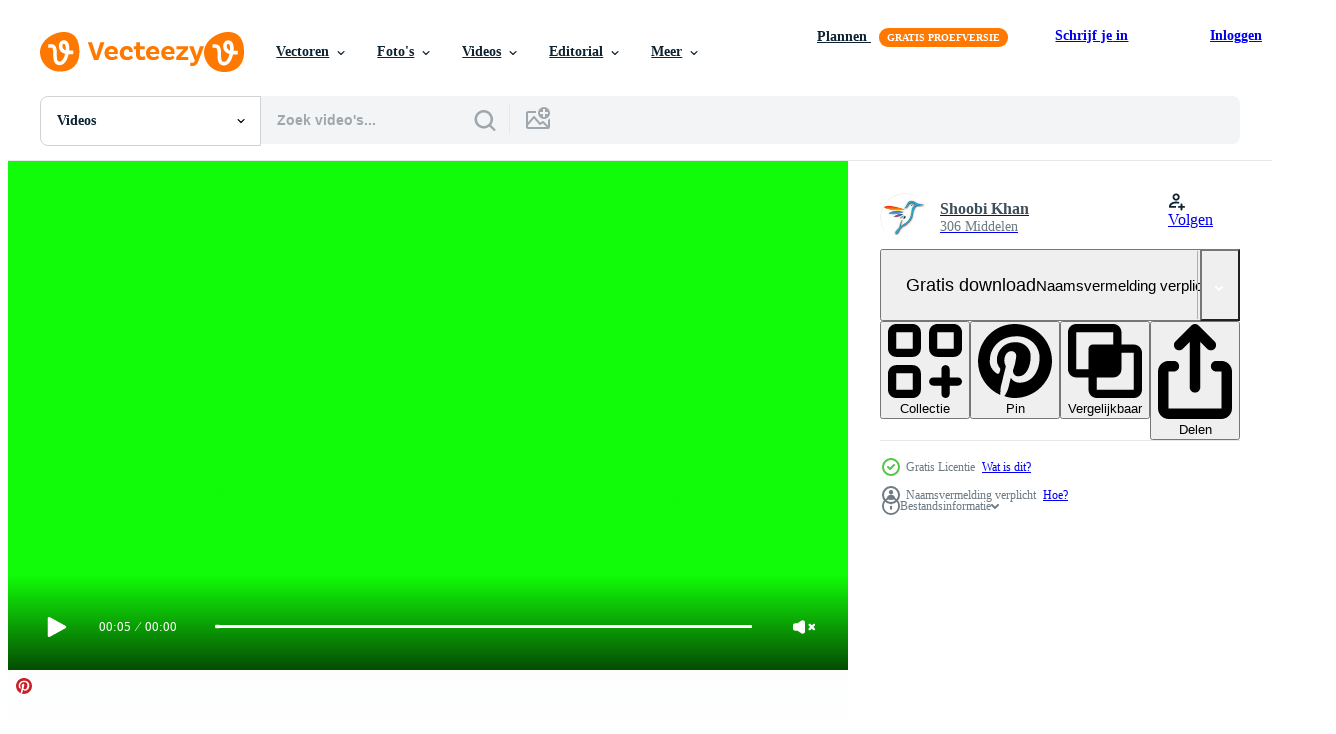

--- FILE ---
content_type: text/html; charset=utf-8
request_url: https://nl.vecteezy.com/resources/14057679/show_related_grids_async_content
body_size: 18966
content:
<turbo-frame id="show-related-resources">
    <div data-conversions-category="Gebruikers bekeken ook">
      <h2 class="ez-resource-related__header">
        Gebruikers bekeken ook
      </h2>

      <ul class="ez-resource-grid ez-resource-grid--main-grid  is-hidden" id="false" data-controller="grid contributor-info video-preview" data-grid-track-truncation-value="false" data-max-rows="50" data-row-height="240" data-instant-grid="false" data-truncate-results="false" data-testid="also-viewed-resources" data-labels="free" style="--free: &#39;Gratis&#39;;">

  <li class="ez-resource-grid__item ez-resource-thumb ez-resource-thumb--video ez-resource-thumb--pro" data-controller="grid-item-decorator" data-position="{{position}}" data-item-id="7836606" data-pro="true" data-grid-target="gridItem" data-video-preview-target="preview" data-video-url="https://static.vecteezy.com/system/resources/previews/007/836/606/mp4/animate-subscribe-like-notification-button-green-screen-free-video.mp4" data-w="356" data-h="200" data-grid-item-decorator-free-label-value="Gratis" data-action="mouseenter-&gt;grid-item-decorator#hoverThumb:once" data-grid-item-decorator-item-pro-param="Pro" data-grid-item-decorator-resource-id-param="7836606" data-grid-item-decorator-content-type-param="Content-video" data-grid-item-decorator-pinterest-url-param="https://nl.vecteezy.com/video/7836606-animeren-subscribe-like-notification-button-green-screen-free" data-grid-item-decorator-seo-page-description-param="animeren abonneren zoals meldingsknop groen scherm gratis" data-grid-item-decorator-user-id-param="6464624" data-grid-item-decorator-user-display-name-param="Heru Wijaya" data-grid-item-decorator-avatar-src-param="https://static.vecteezy.com/system/user/avatar/6464624/medium_Foto_Profil_email.png" data-grid-item-decorator-uploads-path-param="/leden/herosy/uploads">

  <script type="application/ld+json" id="media_schema">
  {"@context":"https://schema.org","@type":"VideoObject","name":"animeren abonneren zoals meldingsknop groen scherm gratis","uploadDate":"2022-05-26T17:34:01-05:00","thumbnailUrl":"https://static.vecteezy.com/system/resources/thumbnails/007/836/606/small_2x/animate-subscribe-like-notification-button-green-screen-free-video.jpg","contentUrl":"https://static.vecteezy.com/system/resources/previews/007/836/606/mp4/animate-subscribe-like-notification-button-green-screen-free-video.mp4","sourceOrganization":"Vecteezy","license":"https://support.vecteezy.com/en_us/new-vecteezy-licensing-ByHivesvt","acquireLicensePage":"https://nl.vecteezy.com/video/7836606-animeren-subscribe-like-notification-button-green-screen-free","creator":{"@type":"Person","name":"Heru Wijaya"},"copyrightNotice":"Heru Wijaya","creditText":"Vecteezy"}
</script>


<a href="/video/7836606-animeren-subscribe-like-notification-button-green-screen-free" class="ez-resource-thumb__link" title="animeren abonneren zoals meldingsknop groen scherm gratis" style="--height: 200; --width: 356; " data-action="click-&gt;grid#trackResourceClick mouseenter-&gt;grid#trackResourceHover" data-content-type="video" data-controller="ez-hover-intent" data-previews-srcs="[&quot;https://static.vecteezy.com/system/resources/previews/007/836/606/mp4/animate-subscribe-like-notification-button-green-screen-free-video.mp4&quot;]" data-pro="true" data-resource-id="7836606" data-video-preview-target="videoWrap" data-grid-item-decorator-target="link">
    <img src="https://static.vecteezy.com/system/resources/thumbnails/007/836/606/small/animate-subscribe-like-notification-button-green-screen-free-video.jpg" srcset="https://static.vecteezy.com/system/resources/thumbnails/007/836/606/small_2x/animate-subscribe-like-notification-button-green-screen-free-video.jpg 2x, https://static.vecteezy.com/system/resources/thumbnails/007/836/606/small/animate-subscribe-like-notification-button-green-screen-free-video.jpg 1x" class="ez-resource-thumb__img" loading="lazy" decoding="async" width="356" height="200" alt="animeren abonneren zoals meldingsknop groen scherm gratis video">

</a>

  <div class="ez-resource-thumb__label-wrap"></div>
  

  <div class="ez-resource-thumb__hover-state"></div>
</li><li class="ez-resource-grid__item ez-resource-thumb ez-resource-thumb--video" data-controller="grid-item-decorator" data-position="{{position}}" data-item-id="8873598" data-pro="false" data-grid-target="gridItem" data-video-preview-target="preview" data-video-url="https://static.vecteezy.com/system/resources/previews/008/873/598/mp4/subscribe-and-reminder-button-animation-on-black-channel-animated-background-click-internet-media-online-social-stream-streaming-views-youtube-free-video.mp4" data-w="356" data-h="200" data-grid-item-decorator-free-label-value="Gratis" data-action="mouseenter-&gt;grid-item-decorator#hoverThumb:once" data-grid-item-decorator-item-pro-param="Free" data-grid-item-decorator-resource-id-param="8873598" data-grid-item-decorator-content-type-param="Content-video" data-grid-item-decorator-pinterest-url-param="https://nl.vecteezy.com/video/8873598-abonneer-en-herinneringsknop-animatie-op-zwart-kanaal-geanimeerde-achtergrond-klik-internet-media-online-social-stream-streaming-video-views-youtube" data-grid-item-decorator-seo-page-description-param="abonneer en herinneringsknopanimatie op zwart kanaal. geanimeerd, achtergrond, klik, internet, media, online, sociaal, stream, streaming, video, views, youtube" data-grid-item-decorator-user-id-param="2698588" data-grid-item-decorator-user-display-name-param="King God" data-grid-item-decorator-uploads-path-param="/leden/kinggod/uploads">

  <script type="application/ld+json" id="media_schema">
  {"@context":"https://schema.org","@type":"VideoObject","name":"abonneer en herinneringsknopanimatie op zwart kanaal. geanimeerd, achtergrond, klik, internet, media, online, sociaal, stream, streaming, video, views, youtube","uploadDate":"2022-07-07T08:42:11-05:00","thumbnailUrl":"https://static.vecteezy.com/system/resources/thumbnails/008/873/598/small_2x/subscribe-and-reminder-button-animation-on-black-channel-animated-background-click-internet-media-online-social-stream-streaming-views-youtube-free-video.jpg","contentUrl":"https://static.vecteezy.com/system/resources/previews/008/873/598/mp4/subscribe-and-reminder-button-animation-on-black-channel-animated-background-click-internet-media-online-social-stream-streaming-views-youtube-free-video.mp4","sourceOrganization":"Vecteezy","license":"https://support.vecteezy.com/en_us/new-vecteezy-licensing-ByHivesvt","acquireLicensePage":"https://nl.vecteezy.com/video/8873598-abonneer-en-herinneringsknop-animatie-op-zwart-kanaal-geanimeerde-achtergrond-klik-internet-media-online-social-stream-streaming-video-views-youtube","creator":{"@type":"Person","name":"King God"},"copyrightNotice":"King God","creditText":"Vecteezy"}
</script>


<a href="/video/8873598-abonneer-en-herinneringsknop-animatie-op-zwart-kanaal-geanimeerde-achtergrond-klik-internet-media-online-social-stream-streaming-video-views-youtube" class="ez-resource-thumb__link" title="abonneer en herinneringsknopanimatie op zwart kanaal. geanimeerd, achtergrond, klik, internet, media, online, sociaal, stream, streaming, video, views, youtube" style="--height: 200; --width: 356; " data-action="click-&gt;grid#trackResourceClick mouseenter-&gt;grid#trackResourceHover" data-content-type="video" data-controller="ez-hover-intent" data-previews-srcs="[&quot;https://static.vecteezy.com/system/resources/previews/008/873/598/mp4/subscribe-and-reminder-button-animation-on-black-channel-animated-background-click-internet-media-online-social-stream-streaming-views-youtube-free-video.mp4&quot;]" data-pro="false" data-resource-id="8873598" data-video-preview-target="videoWrap" data-grid-item-decorator-target="link">
    <img src="https://static.vecteezy.com/system/resources/thumbnails/008/873/598/small/subscribe-and-reminder-button-animation-on-black-channel-animated-background-click-internet-media-online-social-stream-streaming-views-youtube-free-video.jpg" srcset="https://static.vecteezy.com/system/resources/thumbnails/008/873/598/small_2x/subscribe-and-reminder-button-animation-on-black-channel-animated-background-click-internet-media-online-social-stream-streaming-views-youtube-free-video.jpg 2x, https://static.vecteezy.com/system/resources/thumbnails/008/873/598/small/subscribe-and-reminder-button-animation-on-black-channel-animated-background-click-internet-media-online-social-stream-streaming-views-youtube-free-video.jpg 1x" class="ez-resource-thumb__img" loading="lazy" decoding="async" width="356" height="200" alt="abonneer en herinneringsknopanimatie op zwart kanaal. geanimeerd, achtergrond, klik, internet, media, online, sociaal, stream, streaming, video, views, youtube video">

</a>

  <div class="ez-resource-thumb__label-wrap"></div>
  

  <div class="ez-resource-thumb__hover-state"></div>
</li><li class="ez-resource-grid__item ez-resource-thumb ez-resource-thumb--video" data-controller="grid-item-decorator" data-position="{{position}}" data-item-id="11394196" data-pro="false" data-grid-target="gridItem" data-video-preview-target="preview" data-video-url="https://static.vecteezy.com/system/resources/previews/011/394/196/mp4/youtube-channel-subscribe-button-green-screen-background-free-video.mp4" data-w="356" data-h="200" data-grid-item-decorator-free-label-value="Gratis" data-action="mouseenter-&gt;grid-item-decorator#hoverThumb:once" data-grid-item-decorator-item-pro-param="Free" data-grid-item-decorator-resource-id-param="11394196" data-grid-item-decorator-content-type-param="Content-video" data-grid-item-decorator-pinterest-url-param="https://nl.vecteezy.com/video/11394196-youtube-kanaal-inschrijven-knop-groen-scherm-achtergrond" data-grid-item-decorator-seo-page-description-param="youtube kanaal inschrijven knop groen scherm achtergrond" data-grid-item-decorator-user-id-param="4393577" data-grid-item-decorator-user-display-name-param="ijaz wali" data-grid-item-decorator-avatar-src-param="https://static.vecteezy.com/system/user/avatar/4393577/medium_Untitled_design.png" data-grid-item-decorator-uploads-path-param="/leden/vetful/uploads">

  <script type="application/ld+json" id="media_schema">
  {"@context":"https://schema.org","@type":"VideoObject","name":"youtube kanaal inschrijven knop groen scherm achtergrond","uploadDate":"2022-09-07T08:23:39-05:00","thumbnailUrl":"https://static.vecteezy.com/system/resources/thumbnails/011/394/196/small_2x/youtube-channel-subscribe-button-green-screen-background-free-video.jpg","contentUrl":"https://static.vecteezy.com/system/resources/previews/011/394/196/mp4/youtube-channel-subscribe-button-green-screen-background-free-video.mp4","sourceOrganization":"Vecteezy","license":"https://support.vecteezy.com/en_us/new-vecteezy-licensing-ByHivesvt","acquireLicensePage":"https://nl.vecteezy.com/video/11394196-youtube-kanaal-inschrijven-knop-groen-scherm-achtergrond","creator":{"@type":"Person","name":"ijaz wali"},"copyrightNotice":"ijaz wali","creditText":"Vecteezy"}
</script>


<a href="/video/11394196-youtube-kanaal-inschrijven-knop-groen-scherm-achtergrond" class="ez-resource-thumb__link" title="youtube kanaal inschrijven knop groen scherm achtergrond" style="--height: 200; --width: 356; " data-action="click-&gt;grid#trackResourceClick mouseenter-&gt;grid#trackResourceHover" data-content-type="video" data-controller="ez-hover-intent" data-previews-srcs="[&quot;https://static.vecteezy.com/system/resources/previews/011/394/196/mp4/youtube-channel-subscribe-button-green-screen-background-free-video.mp4&quot;]" data-pro="false" data-resource-id="11394196" data-video-preview-target="videoWrap" data-grid-item-decorator-target="link">
    <img src="https://static.vecteezy.com/system/resources/thumbnails/011/394/196/small/youtube-channel-subscribe-button-green-screen-background-free-video.jpg" srcset="https://static.vecteezy.com/system/resources/thumbnails/011/394/196/small_2x/youtube-channel-subscribe-button-green-screen-background-free-video.jpg 2x, https://static.vecteezy.com/system/resources/thumbnails/011/394/196/small/youtube-channel-subscribe-button-green-screen-background-free-video.jpg 1x" class="ez-resource-thumb__img" loading="lazy" decoding="async" width="356" height="200" alt="youtube kanaal inschrijven knop groen scherm achtergrond video">

</a>

  <div class="ez-resource-thumb__label-wrap"></div>
  

  <div class="ez-resource-thumb__hover-state"></div>
</li><li class="ez-resource-grid__item ez-resource-thumb ez-resource-thumb--video" data-controller="grid-item-decorator" data-position="{{position}}" data-item-id="8874016" data-pro="false" data-grid-target="gridItem" data-video-preview-target="preview" data-video-url="https://static.vecteezy.com/system/resources/previews/008/874/016/mp4/subscribe-and-reminder-button-animation-on-black-channel-animated-background-click-internet-media-online-social-stream-streaming-views-youtube-free-video.mp4" data-w="356" data-h="200" data-grid-item-decorator-free-label-value="Gratis" data-action="mouseenter-&gt;grid-item-decorator#hoverThumb:once" data-grid-item-decorator-item-pro-param="Free" data-grid-item-decorator-resource-id-param="8874016" data-grid-item-decorator-content-type-param="Content-video" data-grid-item-decorator-pinterest-url-param="https://nl.vecteezy.com/video/8874016-abonneer-en-herinneringsknop-animatie-op-zwart-kanaal-geanimeerde-achtergrond-klik-internet-media-online-social-stream-streaming-video-views-youtube" data-grid-item-decorator-seo-page-description-param="abonneer en herinneringsknopanimatie op zwart kanaal. geanimeerd, achtergrond, klik, internet, media, online, sociaal, stream, streaming, video, views, youtube" data-grid-item-decorator-user-id-param="2698588" data-grid-item-decorator-user-display-name-param="King God" data-grid-item-decorator-uploads-path-param="/leden/kinggod/uploads">

  <script type="application/ld+json" id="media_schema">
  {"@context":"https://schema.org","@type":"VideoObject","name":"abonneer en herinneringsknopanimatie op zwart kanaal. geanimeerd, achtergrond, klik, internet, media, online, sociaal, stream, streaming, video, views, youtube","uploadDate":"2022-07-07T08:50:59-05:00","thumbnailUrl":"https://static.vecteezy.com/system/resources/thumbnails/008/874/016/small_2x/subscribe-and-reminder-button-animation-on-black-channel-animated-background-click-internet-media-online-social-stream-streaming-views-youtube-free-video.jpg","contentUrl":"https://static.vecteezy.com/system/resources/previews/008/874/016/mp4/subscribe-and-reminder-button-animation-on-black-channel-animated-background-click-internet-media-online-social-stream-streaming-views-youtube-free-video.mp4","sourceOrganization":"Vecteezy","license":"https://support.vecteezy.com/en_us/new-vecteezy-licensing-ByHivesvt","acquireLicensePage":"https://nl.vecteezy.com/video/8874016-abonneer-en-herinneringsknop-animatie-op-zwart-kanaal-geanimeerde-achtergrond-klik-internet-media-online-social-stream-streaming-video-views-youtube","creator":{"@type":"Person","name":"King God"},"copyrightNotice":"King God","creditText":"Vecteezy"}
</script>


<a href="/video/8874016-abonneer-en-herinneringsknop-animatie-op-zwart-kanaal-geanimeerde-achtergrond-klik-internet-media-online-social-stream-streaming-video-views-youtube" class="ez-resource-thumb__link" title="abonneer en herinneringsknopanimatie op zwart kanaal. geanimeerd, achtergrond, klik, internet, media, online, sociaal, stream, streaming, video, views, youtube" style="--height: 200; --width: 356; " data-action="click-&gt;grid#trackResourceClick mouseenter-&gt;grid#trackResourceHover" data-content-type="video" data-controller="ez-hover-intent" data-previews-srcs="[&quot;https://static.vecteezy.com/system/resources/previews/008/874/016/mp4/subscribe-and-reminder-button-animation-on-black-channel-animated-background-click-internet-media-online-social-stream-streaming-views-youtube-free-video.mp4&quot;]" data-pro="false" data-resource-id="8874016" data-video-preview-target="videoWrap" data-grid-item-decorator-target="link">
    <img src="https://static.vecteezy.com/system/resources/thumbnails/008/874/016/small/subscribe-and-reminder-button-animation-on-black-channel-animated-background-click-internet-media-online-social-stream-streaming-views-youtube-free-video.jpg" srcset="https://static.vecteezy.com/system/resources/thumbnails/008/874/016/small_2x/subscribe-and-reminder-button-animation-on-black-channel-animated-background-click-internet-media-online-social-stream-streaming-views-youtube-free-video.jpg 2x, https://static.vecteezy.com/system/resources/thumbnails/008/874/016/small/subscribe-and-reminder-button-animation-on-black-channel-animated-background-click-internet-media-online-social-stream-streaming-views-youtube-free-video.jpg 1x" class="ez-resource-thumb__img" loading="lazy" decoding="async" width="356" height="200" alt="abonneer en herinneringsknopanimatie op zwart kanaal. geanimeerd, achtergrond, klik, internet, media, online, sociaal, stream, streaming, video, views, youtube video">

</a>

  <div class="ez-resource-thumb__label-wrap"></div>
  

  <div class="ez-resource-thumb__hover-state"></div>
</li><li class="ez-resource-grid__item ez-resource-thumb ez-resource-thumb--video" data-controller="grid-item-decorator" data-position="{{position}}" data-item-id="14057682" data-pro="false" data-grid-target="gridItem" data-video-preview-target="preview" data-video-url="https://static.vecteezy.com/system/resources/previews/014/057/682/mp4/subscribe-button-like-the-button-get-notified-button-this-is-social-media-icons-on-green-background-chroma-key-subscribe-animation-in-4k-cartoon-subscribe-button-on-green-color-free-video.mp4" data-w="356" data-h="200" data-grid-item-decorator-free-label-value="Gratis" data-action="mouseenter-&gt;grid-item-decorator#hoverThumb:once" data-grid-item-decorator-item-pro-param="Free" data-grid-item-decorator-resource-id-param="14057682" data-grid-item-decorator-content-type-param="Content-video" data-grid-item-decorator-pinterest-url-param="https://nl.vecteezy.com/video/[base64]" data-grid-item-decorator-seo-page-description-param="inschrijven knop Leuk vinden de video knop krijgen op de hoogte gesteld knop. deze is sociaal media pictogrammen Aan groen achtergrond. chroma sleutel inschrijven animatie in 4k. tekenfilm inschrijven knop Aan groen kleur." data-grid-item-decorator-user-id-param="6668823" data-grid-item-decorator-user-display-name-param="Shoobi  Khan" data-grid-item-decorator-avatar-src-param="https://static.vecteezy.com/system/user/avatar/6668823/medium_Bird.jpg" data-grid-item-decorator-uploads-path-param="/leden/shoobi_khan/uploads">

  <script type="application/ld+json" id="media_schema">
  {"@context":"https://schema.org","@type":"VideoObject","name":"inschrijven knop Leuk vinden de video knop krijgen op de hoogte gesteld knop. deze is sociaal media pictogrammen Aan groen achtergrond. chroma sleutel inschrijven animatie in 4k. tekenfilm inschrijven knop Aan groen kleur.","uploadDate":"2022-11-09T23:19:32-06:00","thumbnailUrl":"https://static.vecteezy.com/system/resources/thumbnails/014/057/682/small_2x/subscribe-button-like-the-button-get-notified-button-this-is-social-media-icons-on-green-background-chroma-key-subscribe-animation-in-4k-cartoon-subscribe-button-on-green-color-free-video.jpg","contentUrl":"https://static.vecteezy.com/system/resources/previews/014/057/682/mp4/subscribe-button-like-the-button-get-notified-button-this-is-social-media-icons-on-green-background-chroma-key-subscribe-animation-in-4k-cartoon-subscribe-button-on-green-color-free-video.mp4","sourceOrganization":"Vecteezy","license":"https://support.vecteezy.com/en_us/new-vecteezy-licensing-ByHivesvt","acquireLicensePage":"https://nl.vecteezy.com/video/[base64]","creator":{"@type":"Person","name":"Shoobi Khan"},"copyrightNotice":"Shoobi Khan","creditText":"Vecteezy"}
</script>


<a href="/video/[base64]" class="ez-resource-thumb__link" title="inschrijven knop Leuk vinden de video knop krijgen op de hoogte gesteld knop. deze is sociaal media pictogrammen Aan groen achtergrond. chroma sleutel inschrijven animatie in 4k. tekenfilm inschrijven knop Aan groen kleur." style="--height: 200; --width: 356; " data-action="click-&gt;grid#trackResourceClick mouseenter-&gt;grid#trackResourceHover" data-content-type="video" data-controller="ez-hover-intent" data-previews-srcs="[&quot;https://static.vecteezy.com/system/resources/previews/014/057/682/mp4/subscribe-button-like-the-button-get-notified-button-this-is-social-media-icons-on-green-background-chroma-key-subscribe-animation-in-4k-cartoon-subscribe-button-on-green-color-free-video.mp4&quot;]" data-pro="false" data-resource-id="14057682" data-video-preview-target="videoWrap" data-grid-item-decorator-target="link">
    <img src="https://static.vecteezy.com/system/resources/thumbnails/014/057/682/small/subscribe-button-like-the-button-get-notified-button-this-is-social-media-icons-on-green-background-chroma-key-subscribe-animation-in-4k-cartoon-subscribe-button-on-green-color-free-video.jpg" srcset="https://static.vecteezy.com/system/resources/thumbnails/014/057/682/small_2x/subscribe-button-like-the-button-get-notified-button-this-is-social-media-icons-on-green-background-chroma-key-subscribe-animation-in-4k-cartoon-subscribe-button-on-green-color-free-video.jpg 2x, https://static.vecteezy.com/system/resources/thumbnails/014/057/682/small/subscribe-button-like-the-button-get-notified-button-this-is-social-media-icons-on-green-background-chroma-key-subscribe-animation-in-4k-cartoon-subscribe-button-on-green-color-free-video.jpg 1x" class="ez-resource-thumb__img" loading="lazy" decoding="async" width="356" height="200" alt="inschrijven knop Leuk vinden de video knop krijgen op de hoogte gesteld knop. deze is sociaal media pictogrammen Aan groen achtergrond. chroma sleutel inschrijven animatie in 4k. tekenfilm inschrijven knop Aan groen kleur.">

</a>

  <div class="ez-resource-thumb__label-wrap"></div>
  

  <div class="ez-resource-thumb__hover-state"></div>
</li><li class="ez-resource-grid__item ez-resource-thumb ez-resource-thumb--video" data-controller="grid-item-decorator" data-position="{{position}}" data-item-id="8873599" data-pro="false" data-grid-target="gridItem" data-video-preview-target="preview" data-video-url="https://static.vecteezy.com/system/resources/previews/008/873/599/mp4/subscribe-and-reminder-button-animation-on-black-channel-animated-background-click-internet-media-online-social-stream-streaming-views-youtube-free-video.mp4" data-w="356" data-h="200" data-grid-item-decorator-free-label-value="Gratis" data-action="mouseenter-&gt;grid-item-decorator#hoverThumb:once" data-grid-item-decorator-item-pro-param="Free" data-grid-item-decorator-resource-id-param="8873599" data-grid-item-decorator-content-type-param="Content-video" data-grid-item-decorator-pinterest-url-param="https://nl.vecteezy.com/video/8873599-abonneer-en-herinneringsknop-animatie-op-zwart-kanaal-geanimeerde-achtergrond-klik-internet-media-online-social-stream-streaming-video-views-youtube" data-grid-item-decorator-seo-page-description-param="abonneer en herinneringsknopanimatie op zwart kanaal. geanimeerd, achtergrond, klik, internet, media, online, sociaal, stream, streaming, video, views, youtube" data-grid-item-decorator-user-id-param="2698588" data-grid-item-decorator-user-display-name-param="King God" data-grid-item-decorator-uploads-path-param="/leden/kinggod/uploads">

  <script type="application/ld+json" id="media_schema">
  {"@context":"https://schema.org","@type":"VideoObject","name":"abonneer en herinneringsknopanimatie op zwart kanaal. geanimeerd, achtergrond, klik, internet, media, online, sociaal, stream, streaming, video, views, youtube","uploadDate":"2022-07-07T08:42:16-05:00","thumbnailUrl":"https://static.vecteezy.com/system/resources/thumbnails/008/873/599/small_2x/subscribe-and-reminder-button-animation-on-black-channel-animated-background-click-internet-media-online-social-stream-streaming-views-youtube-free-video.jpg","contentUrl":"https://static.vecteezy.com/system/resources/previews/008/873/599/mp4/subscribe-and-reminder-button-animation-on-black-channel-animated-background-click-internet-media-online-social-stream-streaming-views-youtube-free-video.mp4","sourceOrganization":"Vecteezy","license":"https://support.vecteezy.com/en_us/new-vecteezy-licensing-ByHivesvt","acquireLicensePage":"https://nl.vecteezy.com/video/8873599-abonneer-en-herinneringsknop-animatie-op-zwart-kanaal-geanimeerde-achtergrond-klik-internet-media-online-social-stream-streaming-video-views-youtube","creator":{"@type":"Person","name":"King God"},"copyrightNotice":"King God","creditText":"Vecteezy"}
</script>


<a href="/video/8873599-abonneer-en-herinneringsknop-animatie-op-zwart-kanaal-geanimeerde-achtergrond-klik-internet-media-online-social-stream-streaming-video-views-youtube" class="ez-resource-thumb__link" title="abonneer en herinneringsknopanimatie op zwart kanaal. geanimeerd, achtergrond, klik, internet, media, online, sociaal, stream, streaming, video, views, youtube" style="--height: 200; --width: 356; " data-action="click-&gt;grid#trackResourceClick mouseenter-&gt;grid#trackResourceHover" data-content-type="video" data-controller="ez-hover-intent" data-previews-srcs="[&quot;https://static.vecteezy.com/system/resources/previews/008/873/599/mp4/subscribe-and-reminder-button-animation-on-black-channel-animated-background-click-internet-media-online-social-stream-streaming-views-youtube-free-video.mp4&quot;]" data-pro="false" data-resource-id="8873599" data-video-preview-target="videoWrap" data-grid-item-decorator-target="link">
    <img src="https://static.vecteezy.com/system/resources/thumbnails/008/873/599/small/subscribe-and-reminder-button-animation-on-black-channel-animated-background-click-internet-media-online-social-stream-streaming-views-youtube-free-video.jpg" srcset="https://static.vecteezy.com/system/resources/thumbnails/008/873/599/small_2x/subscribe-and-reminder-button-animation-on-black-channel-animated-background-click-internet-media-online-social-stream-streaming-views-youtube-free-video.jpg 2x, https://static.vecteezy.com/system/resources/thumbnails/008/873/599/small/subscribe-and-reminder-button-animation-on-black-channel-animated-background-click-internet-media-online-social-stream-streaming-views-youtube-free-video.jpg 1x" class="ez-resource-thumb__img" loading="lazy" decoding="async" width="356" height="200" alt="abonneer en herinneringsknopanimatie op zwart kanaal. geanimeerd, achtergrond, klik, internet, media, online, sociaal, stream, streaming, video, views, youtube video">

</a>

  <div class="ez-resource-thumb__label-wrap"></div>
  

  <div class="ez-resource-thumb__hover-state"></div>
</li><li class="ez-resource-grid__item ez-resource-thumb ez-resource-thumb--video" data-controller="grid-item-decorator" data-position="{{position}}" data-item-id="7538947" data-pro="false" data-grid-target="gridItem" data-video-preview-target="preview" data-video-url="https://static.vecteezy.com/system/resources/previews/007/538/947/mp4/subscribe-green-screen-free-video.mp4" data-w="356" data-h="200" data-grid-item-decorator-free-label-value="Gratis" data-action="mouseenter-&gt;grid-item-decorator#hoverThumb:once" data-grid-item-decorator-item-pro-param="Free" data-grid-item-decorator-resource-id-param="7538947" data-grid-item-decorator-content-type-param="Content-video" data-grid-item-decorator-pinterest-url-param="https://nl.vecteezy.com/video/7538947-abonneren-green-screen-video" data-grid-item-decorator-seo-page-description-param="abonneren groen scherm video" data-grid-item-decorator-user-id-param="6464624" data-grid-item-decorator-user-display-name-param="Heru Wijaya" data-grid-item-decorator-avatar-src-param="https://static.vecteezy.com/system/user/avatar/6464624/medium_Foto_Profil_email.png" data-grid-item-decorator-uploads-path-param="/leden/herosy/uploads">

  <script type="application/ld+json" id="media_schema">
  {"@context":"https://schema.org","@type":"VideoObject","name":"abonneren groen scherm video","uploadDate":"2022-05-09T07:41:56-05:00","thumbnailUrl":"https://static.vecteezy.com/system/resources/thumbnails/007/538/947/small_2x/subscribe-green-screen-free-video.jpg","contentUrl":"https://static.vecteezy.com/system/resources/previews/007/538/947/mp4/subscribe-green-screen-free-video.mp4","sourceOrganization":"Vecteezy","license":"https://support.vecteezy.com/en_us/new-vecteezy-licensing-ByHivesvt","acquireLicensePage":"https://nl.vecteezy.com/video/7538947-abonneren-green-screen-video","creator":{"@type":"Person","name":"Heru Wijaya"},"copyrightNotice":"Heru Wijaya","creditText":"Vecteezy"}
</script>


<a href="/video/7538947-abonneren-green-screen-video" class="ez-resource-thumb__link" title="abonneren groen scherm video" style="--height: 200; --width: 356; " data-action="click-&gt;grid#trackResourceClick mouseenter-&gt;grid#trackResourceHover" data-content-type="video" data-controller="ez-hover-intent" data-previews-srcs="[&quot;https://static.vecteezy.com/system/resources/previews/007/538/947/mp4/subscribe-green-screen-free-video.mp4&quot;]" data-pro="false" data-resource-id="7538947" data-video-preview-target="videoWrap" data-grid-item-decorator-target="link">
    <img src="https://static.vecteezy.com/system/resources/thumbnails/007/538/947/small/subscribe-green-screen-free-video.jpg" srcset="https://static.vecteezy.com/system/resources/thumbnails/007/538/947/small_2x/subscribe-green-screen-free-video.jpg 2x, https://static.vecteezy.com/system/resources/thumbnails/007/538/947/small/subscribe-green-screen-free-video.jpg 1x" class="ez-resource-thumb__img" loading="lazy" decoding="async" width="356" height="200" alt="abonneren groen scherm video">

</a>

  <div class="ez-resource-thumb__label-wrap"></div>
  

  <div class="ez-resource-thumb__hover-state"></div>
</li><li class="ez-resource-grid__item ez-resource-thumb ez-resource-thumb--video ez-resource-thumb--pro" data-controller="grid-item-decorator" data-position="{{position}}" data-item-id="14212846" data-pro="true" data-grid-target="gridItem" data-video-preview-target="preview" data-video-url="https://static.vecteezy.com/system/resources/previews/014/212/846/mp4/3d-subscribe-button-subscribe-button-for-youtube-video.mp4" data-w="356" data-h="200" data-grid-item-decorator-free-label-value="Gratis" data-action="mouseenter-&gt;grid-item-decorator#hoverThumb:once" data-grid-item-decorator-item-pro-param="Pro" data-grid-item-decorator-resource-id-param="14212846" data-grid-item-decorator-content-type-param="Content-video" data-grid-item-decorator-pinterest-url-param="https://nl.vecteezy.com/video/14212846-3d-inschrijven-knop-inschrijven-knop-voor-youtube" data-grid-item-decorator-seo-page-description-param="3d inschrijven knop. inschrijven knop voor youtube." data-grid-item-decorator-user-id-param="7618216" data-grid-item-decorator-user-display-name-param="Kashif Hussain" data-grid-item-decorator-avatar-src-param="https://static.vecteezy.com/system/user/avatar/7618216/medium_new_profile_pc.png" data-grid-item-decorator-uploads-path-param="/leden/kashifhussain4748/uploads">

  <script type="application/ld+json" id="media_schema">
  {"@context":"https://schema.org","@type":"VideoObject","name":"3d inschrijven knop. inschrijven knop voor youtube.","uploadDate":"2022-11-12T17:54:32-06:00","thumbnailUrl":"https://static.vecteezy.com/system/resources/thumbnails/014/212/846/small_2x/3d-subscribe-button-subscribe-button-for-youtube-video.jpg","contentUrl":"https://static.vecteezy.com/system/resources/previews/014/212/846/mp4/3d-subscribe-button-subscribe-button-for-youtube-video.mp4","sourceOrganization":"Vecteezy","license":"https://support.vecteezy.com/en_us/new-vecteezy-licensing-ByHivesvt","acquireLicensePage":"https://nl.vecteezy.com/video/14212846-3d-inschrijven-knop-inschrijven-knop-voor-youtube","creator":{"@type":"Person","name":"Kashif Hussain"},"copyrightNotice":"Kashif Hussain","creditText":"Vecteezy"}
</script>


<a href="/video/14212846-3d-inschrijven-knop-inschrijven-knop-voor-youtube" class="ez-resource-thumb__link" title="3d inschrijven knop. inschrijven knop voor youtube." style="--height: 200; --width: 356; " data-action="click-&gt;grid#trackResourceClick mouseenter-&gt;grid#trackResourceHover" data-content-type="video" data-controller="ez-hover-intent" data-previews-srcs="[&quot;https://static.vecteezy.com/system/resources/previews/014/212/846/mp4/3d-subscribe-button-subscribe-button-for-youtube-video.mp4&quot;]" data-pro="true" data-resource-id="14212846" data-video-preview-target="videoWrap" data-grid-item-decorator-target="link">
    <img src="https://static.vecteezy.com/system/resources/thumbnails/014/212/846/small/3d-subscribe-button-subscribe-button-for-youtube-video.jpg" srcset="https://static.vecteezy.com/system/resources/thumbnails/014/212/846/small_2x/3d-subscribe-button-subscribe-button-for-youtube-video.jpg 2x, https://static.vecteezy.com/system/resources/thumbnails/014/212/846/small/3d-subscribe-button-subscribe-button-for-youtube-video.jpg 1x" class="ez-resource-thumb__img" loading="lazy" decoding="async" width="356" height="200" alt="3d inschrijven knop. inschrijven knop voor youtube. video">

</a>

  <div class="ez-resource-thumb__label-wrap"></div>
  

  <div class="ez-resource-thumb__hover-state"></div>
</li><li class="ez-resource-grid__item ez-resource-thumb ez-resource-thumb--video ez-resource-thumb--pro" data-controller="grid-item-decorator" data-position="{{position}}" data-item-id="7651502" data-pro="true" data-grid-target="gridItem" data-video-preview-target="preview" data-video-url="https://static.vecteezy.com/system/resources/previews/007/651/502/mp4/like-comments-and-subscribe-hand-drawn-lower-thirds-animation-on-green-screen-traditional-cartoon-buttons-with-thumbs-up-speech-bubble-and-ringing-bell-designs-10-seconds-4k-loop-video.mp4" data-w="356" data-h="200" data-grid-item-decorator-free-label-value="Gratis" data-action="mouseenter-&gt;grid-item-decorator#hoverThumb:once" data-grid-item-decorator-item-pro-param="Pro" data-grid-item-decorator-resource-id-param="7651502" data-grid-item-decorator-content-type-param="Content-video" data-grid-item-decorator-pinterest-url-param="https://nl.vecteezy.com/video/[base64]" data-grid-item-decorator-seo-page-description-param="vind-ik-leuks, reageer en abonneer je met de hand getekende onderste derde animatie op groen scherm. traditionele cartoonknoppen met duimen omhoog, tekstballon en rinkelende belontwerpen. 4k-videolus van 10 seconden." data-grid-item-decorator-user-id-param="3930284" data-grid-item-decorator-user-display-name-param="Maksym Tarkhov" data-grid-item-decorator-avatar-src-param="https://static.vecteezy.com/system/user/avatar/3930284/medium_222.jpg" data-grid-item-decorator-uploads-path-param="/leden/itsmax/uploads">

  <script type="application/ld+json" id="media_schema">
  {"@context":"https://schema.org","@type":"VideoObject","name":"vind-ik-leuks, reageer en abonneer je met de hand getekende onderste derde animatie op groen scherm. traditionele cartoonknoppen met duimen omhoog, tekstballon en rinkelende belontwerpen. 4k-videolus van 10 seconden.","uploadDate":"2022-05-15T07:25:52-05:00","thumbnailUrl":"https://static.vecteezy.com/system/resources/thumbnails/007/651/502/small_2x/like-comments-and-subscribe-hand-drawn-lower-thirds-animation-on-green-screen-traditional-cartoon-buttons-with-thumbs-up-speech-bubble-and-ringing-bell-designs-10-seconds-4k-loop-video.jpg","contentUrl":"https://static.vecteezy.com/system/resources/previews/007/651/502/mp4/like-comments-and-subscribe-hand-drawn-lower-thirds-animation-on-green-screen-traditional-cartoon-buttons-with-thumbs-up-speech-bubble-and-ringing-bell-designs-10-seconds-4k-loop-video.mp4","sourceOrganization":"Vecteezy","license":"https://support.vecteezy.com/en_us/new-vecteezy-licensing-ByHivesvt","acquireLicensePage":"https://nl.vecteezy.com/video/[base64]","creator":{"@type":"Person","name":"Maksym Tarkhov"},"copyrightNotice":"Maksym Tarkhov","creditText":"Vecteezy"}
</script>


<a href="/video/[base64]" class="ez-resource-thumb__link" title="vind-ik-leuks, reageer en abonneer je met de hand getekende onderste derde animatie op groen scherm. traditionele cartoonknoppen met duimen omhoog, tekstballon en rinkelende belontwerpen. 4k-videolus van 10 seconden." style="--height: 200; --width: 356; " data-action="click-&gt;grid#trackResourceClick mouseenter-&gt;grid#trackResourceHover" data-content-type="video" data-controller="ez-hover-intent" data-previews-srcs="[&quot;https://static.vecteezy.com/system/resources/previews/007/651/502/mp4/like-comments-and-subscribe-hand-drawn-lower-thirds-animation-on-green-screen-traditional-cartoon-buttons-with-thumbs-up-speech-bubble-and-ringing-bell-designs-10-seconds-4k-loop-video.mp4&quot;]" data-pro="true" data-resource-id="7651502" data-video-preview-target="videoWrap" data-grid-item-decorator-target="link">
    <img src="https://static.vecteezy.com/system/resources/thumbnails/007/651/502/small/like-comments-and-subscribe-hand-drawn-lower-thirds-animation-on-green-screen-traditional-cartoon-buttons-with-thumbs-up-speech-bubble-and-ringing-bell-designs-10-seconds-4k-loop-video.jpg" srcset="https://static.vecteezy.com/system/resources/thumbnails/007/651/502/small_2x/like-comments-and-subscribe-hand-drawn-lower-thirds-animation-on-green-screen-traditional-cartoon-buttons-with-thumbs-up-speech-bubble-and-ringing-bell-designs-10-seconds-4k-loop-video.jpg 2x, https://static.vecteezy.com/system/resources/thumbnails/007/651/502/small/like-comments-and-subscribe-hand-drawn-lower-thirds-animation-on-green-screen-traditional-cartoon-buttons-with-thumbs-up-speech-bubble-and-ringing-bell-designs-10-seconds-4k-loop-video.jpg 1x" class="ez-resource-thumb__img" loading="lazy" decoding="async" width="356" height="200" alt="vind-ik-leuks, reageer en abonneer je met de hand getekende onderste derde animatie op groen scherm. traditionele cartoonknoppen met duimen omhoog, tekstballon en rinkelende belontwerpen. 4k-videolus van 10 seconden. video">

</a>

  <div class="ez-resource-thumb__label-wrap"></div>
  

  <div class="ez-resource-thumb__hover-state"></div>
</li><li class="ez-resource-grid__item ez-resource-thumb ez-resource-thumb--video ez-resource-thumb--pro" data-controller="grid-item-decorator" data-position="{{position}}" data-item-id="6299136" data-pro="true" data-grid-target="gridItem" data-video-preview-target="preview" data-video-url="https://static.vecteezy.com/system/resources/previews/006/299/136/mp4/animation-button-subscribe-on-green-screen-suitable-for-channel-video.mp4" data-w="356" data-h="200" data-grid-item-decorator-free-label-value="Gratis" data-action="mouseenter-&gt;grid-item-decorator#hoverThumb:once" data-grid-item-decorator-item-pro-param="Pro" data-grid-item-decorator-resource-id-param="6299136" data-grid-item-decorator-content-type-param="Content-video" data-grid-item-decorator-pinterest-url-param="https://nl.vecteezy.com/video/6299136-animatie-knop-abonneren-op-groen-scherm-geschikt-voor-video-kanaal" data-grid-item-decorator-seo-page-description-param="animatieknop abonneren op groen scherm geschikt voor videokanaal" data-grid-item-decorator-user-id-param="6028197" data-grid-item-decorator-user-display-name-param="Missuari Pc" data-grid-item-decorator-avatar-src-param="https://static.vecteezy.com/system/user/avatar/6028197/medium_discord_image_00000.png" data-grid-item-decorator-uploads-path-param="/leden/missuari_pc/uploads">

  <script type="application/ld+json" id="media_schema">
  {"@context":"https://schema.org","@type":"VideoObject","name":"animatieknop abonneren op groen scherm geschikt voor videokanaal","uploadDate":"2022-03-05T13:17:39-06:00","thumbnailUrl":"https://static.vecteezy.com/system/resources/thumbnails/006/299/136/small_2x/animation-button-subscribe-on-green-screen-suitable-for-channel-video.jpg","contentUrl":"https://static.vecteezy.com/system/resources/previews/006/299/136/mp4/animation-button-subscribe-on-green-screen-suitable-for-channel-video.mp4","sourceOrganization":"Vecteezy","license":"https://support.vecteezy.com/en_us/new-vecteezy-licensing-ByHivesvt","acquireLicensePage":"https://nl.vecteezy.com/video/6299136-animatie-knop-abonneren-op-groen-scherm-geschikt-voor-video-kanaal","creator":{"@type":"Person","name":"Missuari Pc"},"copyrightNotice":"Missuari Pc","creditText":"Vecteezy"}
</script>


<a href="/video/6299136-animatie-knop-abonneren-op-groen-scherm-geschikt-voor-video-kanaal" class="ez-resource-thumb__link" title="animatieknop abonneren op groen scherm geschikt voor videokanaal" style="--height: 200; --width: 356; " data-action="click-&gt;grid#trackResourceClick mouseenter-&gt;grid#trackResourceHover" data-content-type="video" data-controller="ez-hover-intent" data-previews-srcs="[&quot;https://static.vecteezy.com/system/resources/previews/006/299/136/mp4/animation-button-subscribe-on-green-screen-suitable-for-channel-video.mp4&quot;]" data-pro="true" data-resource-id="6299136" data-video-preview-target="videoWrap" data-grid-item-decorator-target="link">
    <img src="https://static.vecteezy.com/system/resources/thumbnails/006/299/136/small/animation-button-subscribe-on-green-screen-suitable-for-channel-video.jpg" srcset="https://static.vecteezy.com/system/resources/thumbnails/006/299/136/small_2x/animation-button-subscribe-on-green-screen-suitable-for-channel-video.jpg 2x, https://static.vecteezy.com/system/resources/thumbnails/006/299/136/small/animation-button-subscribe-on-green-screen-suitable-for-channel-video.jpg 1x" class="ez-resource-thumb__img" loading="lazy" decoding="async" width="356" height="200" alt="animatieknop abonneren op groen scherm geschikt voor videokanaal video">

</a>

  <div class="ez-resource-thumb__label-wrap"></div>
  

  <div class="ez-resource-thumb__hover-state"></div>
</li><li class="ez-resource-grid__item ez-resource-thumb ez-resource-thumb--video ez-resource-thumb--pro" data-controller="grid-item-decorator" data-position="{{position}}" data-item-id="13566509" data-pro="true" data-grid-target="gridItem" data-video-preview-target="preview" data-video-url="https://static.vecteezy.com/system/resources/previews/013/566/509/mp4/youtube-channel-subscribe-button-banner-animated-subscription-icon-click-to-follow-4k-animation-video.mp4" data-w="356" data-h="200" data-grid-item-decorator-free-label-value="Gratis" data-action="mouseenter-&gt;grid-item-decorator#hoverThumb:once" data-grid-item-decorator-item-pro-param="Pro" data-grid-item-decorator-resource-id-param="13566509" data-grid-item-decorator-content-type-param="Content-video" data-grid-item-decorator-pinterest-url-param="https://nl.vecteezy.com/video/13566509-youtube-video-kanaal-inschrijven-knop-spandoek-geanimeerd-abonnement-icoon-klik-naar-volgen-4k-animatie" data-grid-item-decorator-seo-page-description-param="youtube video kanaal inschrijven knop spandoek. geanimeerd abonnement icoon.klik naar volgen, 4k animatie." data-grid-item-decorator-user-id-param="9324107" data-grid-item-decorator-user-display-name-param="Bruno T" data-grid-item-decorator-avatar-src-param="https://static.vecteezy.com/system/user/avatar/9324107/medium_logo.jpg" data-grid-item-decorator-uploads-path-param="/leden/bt_stock/uploads">

  <script type="application/ld+json" id="media_schema">
  {"@context":"https://schema.org","@type":"VideoObject","name":"youtube video kanaal inschrijven knop spandoek. geanimeerd abonnement icoon.klik naar volgen, 4k animatie.","uploadDate":"2022-10-29T06:19:37-05:00","thumbnailUrl":"https://static.vecteezy.com/system/resources/thumbnails/013/566/509/small_2x/youtube-channel-subscribe-button-banner-animated-subscription-icon-click-to-follow-4k-animation-video.jpg","contentUrl":"https://static.vecteezy.com/system/resources/previews/013/566/509/mp4/youtube-channel-subscribe-button-banner-animated-subscription-icon-click-to-follow-4k-animation-video.mp4","sourceOrganization":"Vecteezy","license":"https://support.vecteezy.com/en_us/new-vecteezy-licensing-ByHivesvt","acquireLicensePage":"https://nl.vecteezy.com/video/13566509-youtube-video-kanaal-inschrijven-knop-spandoek-geanimeerd-abonnement-icoon-klik-naar-volgen-4k-animatie","creator":{"@type":"Person","name":"Bruno T"},"copyrightNotice":"Bruno T","creditText":"Vecteezy"}
</script>


<a href="/video/13566509-youtube-video-kanaal-inschrijven-knop-spandoek-geanimeerd-abonnement-icoon-klik-naar-volgen-4k-animatie" class="ez-resource-thumb__link" title="youtube video kanaal inschrijven knop spandoek. geanimeerd abonnement icoon.klik naar volgen, 4k animatie." style="--height: 200; --width: 356; " data-action="click-&gt;grid#trackResourceClick mouseenter-&gt;grid#trackResourceHover" data-content-type="video" data-controller="ez-hover-intent" data-previews-srcs="[&quot;https://static.vecteezy.com/system/resources/previews/013/566/509/mp4/youtube-channel-subscribe-button-banner-animated-subscription-icon-click-to-follow-4k-animation-video.mp4&quot;]" data-pro="true" data-resource-id="13566509" data-video-preview-target="videoWrap" data-grid-item-decorator-target="link">
    <img src="https://static.vecteezy.com/system/resources/thumbnails/013/566/509/small/youtube-channel-subscribe-button-banner-animated-subscription-icon-click-to-follow-4k-animation-video.jpg" srcset="https://static.vecteezy.com/system/resources/thumbnails/013/566/509/small_2x/youtube-channel-subscribe-button-banner-animated-subscription-icon-click-to-follow-4k-animation-video.jpg 2x, https://static.vecteezy.com/system/resources/thumbnails/013/566/509/small/youtube-channel-subscribe-button-banner-animated-subscription-icon-click-to-follow-4k-animation-video.jpg 1x" class="ez-resource-thumb__img" loading="lazy" decoding="async" width="356" height="200" alt="youtube video kanaal inschrijven knop spandoek. geanimeerd abonnement icoon.klik naar volgen, 4k animatie.">

</a>

  <div class="ez-resource-thumb__label-wrap"></div>
  

  <div class="ez-resource-thumb__hover-state"></div>
</li><li class="ez-resource-grid__item ez-resource-thumb ez-resource-thumb--video ez-resource-thumb--pro" data-controller="grid-item-decorator" data-position="{{position}}" data-item-id="11779782" data-pro="true" data-grid-target="gridItem" data-video-preview-target="preview" data-video-url="https://static.vecteezy.com/system/resources/previews/011/779/782/mp4/golden-youtube-subscribe-text-animation-video.mp4" data-w="356" data-h="200" data-grid-item-decorator-free-label-value="Gratis" data-action="mouseenter-&gt;grid-item-decorator#hoverThumb:once" data-grid-item-decorator-item-pro-param="Pro" data-grid-item-decorator-resource-id-param="11779782" data-grid-item-decorator-content-type-param="Content-video" data-grid-item-decorator-pinterest-url-param="https://nl.vecteezy.com/video/11779782-gouden-youtube-inschrijven-tekst-animatie" data-grid-item-decorator-seo-page-description-param="gouden youtube inschrijven tekst animatie" data-grid-item-decorator-user-id-param="8245789" data-grid-item-decorator-user-display-name-param="Md Shazzat Hossain" data-grid-item-decorator-avatar-src-param="https://static.vecteezy.com/system/user/avatar/8245789/medium_Thunder_Motion-01.jpg" data-grid-item-decorator-uploads-path-param="/leden/thundermotion/uploads">

  <script type="application/ld+json" id="media_schema">
  {"@context":"https://schema.org","@type":"VideoObject","name":"gouden youtube inschrijven tekst animatie","uploadDate":"2022-09-16T12:51:59-05:00","thumbnailUrl":"https://static.vecteezy.com/system/resources/thumbnails/011/779/782/small_2x/golden-youtube-subscribe-text-animation-video.jpg","contentUrl":"https://static.vecteezy.com/system/resources/previews/011/779/782/mp4/golden-youtube-subscribe-text-animation-video.mp4","sourceOrganization":"Vecteezy","license":"https://support.vecteezy.com/en_us/new-vecteezy-licensing-ByHivesvt","acquireLicensePage":"https://nl.vecteezy.com/video/11779782-gouden-youtube-inschrijven-tekst-animatie","creator":{"@type":"Person","name":"Md Shazzat Hossain"},"copyrightNotice":"Md Shazzat Hossain","creditText":"Vecteezy"}
</script>


<a href="/video/11779782-gouden-youtube-inschrijven-tekst-animatie" class="ez-resource-thumb__link" title="gouden youtube inschrijven tekst animatie" style="--height: 200; --width: 356; " data-action="click-&gt;grid#trackResourceClick mouseenter-&gt;grid#trackResourceHover" data-content-type="video" data-controller="ez-hover-intent" data-previews-srcs="[&quot;https://static.vecteezy.com/system/resources/previews/011/779/782/mp4/golden-youtube-subscribe-text-animation-video.mp4&quot;]" data-pro="true" data-resource-id="11779782" data-video-preview-target="videoWrap" data-grid-item-decorator-target="link">
    <img src="https://static.vecteezy.com/system/resources/thumbnails/011/779/782/small/golden-youtube-subscribe-text-animation-video.jpg" srcset="https://static.vecteezy.com/system/resources/thumbnails/011/779/782/small_2x/golden-youtube-subscribe-text-animation-video.jpg 2x, https://static.vecteezy.com/system/resources/thumbnails/011/779/782/small/golden-youtube-subscribe-text-animation-video.jpg 1x" class="ez-resource-thumb__img" loading="lazy" decoding="async" width="356" height="200" alt="gouden youtube inschrijven tekst animatie video">

</a>

  <div class="ez-resource-thumb__label-wrap"></div>
  

  <div class="ez-resource-thumb__hover-state"></div>
</li><li class="ez-resource-grid__item ez-resource-thumb ez-resource-thumb--video ez-resource-thumb--pro" data-controller="grid-item-decorator" data-position="{{position}}" data-item-id="11612327" data-pro="true" data-grid-target="gridItem" data-video-preview-target="preview" data-video-url="https://static.vecteezy.com/system/resources/previews/011/612/327/mp4/like-subscribe-bell-notification-green-screen-click-animation-content-creator-video.mp4" data-w="356" data-h="200" data-grid-item-decorator-free-label-value="Gratis" data-action="mouseenter-&gt;grid-item-decorator#hoverThumb:once" data-grid-item-decorator-item-pro-param="Pro" data-grid-item-decorator-resource-id-param="11612327" data-grid-item-decorator-content-type-param="Content-video" data-grid-item-decorator-pinterest-url-param="https://nl.vecteezy.com/video/11612327-leuk-vinden-inschrijven-klok-kennisgeving-groen-scherm-klik-animatie-inhoud-schepper-video" data-grid-item-decorator-seo-page-description-param="Leuk vinden inschrijven klok kennisgeving groen scherm Klik animatie inhoud Schepper video" data-grid-item-decorator-user-id-param="3391975" data-grid-item-decorator-user-display-name-param="Ankit Garg" data-grid-item-decorator-avatar-src-param="https://static.vecteezy.com/system/user/avatar/3391975/medium_FB_IMG_1642514785906.jpg" data-grid-item-decorator-uploads-path-param="/leden/117671974593180775044/uploads">

  <script type="application/ld+json" id="media_schema">
  {"@context":"https://schema.org","@type":"VideoObject","name":"Leuk vinden inschrijven klok kennisgeving groen scherm Klik animatie inhoud Schepper video","uploadDate":"2022-09-12T18:53:06-05:00","thumbnailUrl":"https://static.vecteezy.com/system/resources/thumbnails/011/612/327/small_2x/like-subscribe-bell-notification-green-screen-click-animation-content-creator-video.jpg","contentUrl":"https://static.vecteezy.com/system/resources/previews/011/612/327/mp4/like-subscribe-bell-notification-green-screen-click-animation-content-creator-video.mp4","sourceOrganization":"Vecteezy","license":"https://support.vecteezy.com/en_us/new-vecteezy-licensing-ByHivesvt","acquireLicensePage":"https://nl.vecteezy.com/video/11612327-leuk-vinden-inschrijven-klok-kennisgeving-groen-scherm-klik-animatie-inhoud-schepper-video","creator":{"@type":"Person","name":"Ankit Garg"},"copyrightNotice":"Ankit Garg","creditText":"Vecteezy"}
</script>


<a href="/video/11612327-leuk-vinden-inschrijven-klok-kennisgeving-groen-scherm-klik-animatie-inhoud-schepper-video" class="ez-resource-thumb__link" title="Leuk vinden inschrijven klok kennisgeving groen scherm Klik animatie inhoud Schepper video" style="--height: 200; --width: 356; " data-action="click-&gt;grid#trackResourceClick mouseenter-&gt;grid#trackResourceHover" data-content-type="video" data-controller="ez-hover-intent" data-previews-srcs="[&quot;https://static.vecteezy.com/system/resources/previews/011/612/327/mp4/like-subscribe-bell-notification-green-screen-click-animation-content-creator-video.mp4&quot;]" data-pro="true" data-resource-id="11612327" data-video-preview-target="videoWrap" data-grid-item-decorator-target="link">
    <img src="https://static.vecteezy.com/system/resources/thumbnails/011/612/327/small/like-subscribe-bell-notification-green-screen-click-animation-content-creator-video.jpg" srcset="https://static.vecteezy.com/system/resources/thumbnails/011/612/327/small_2x/like-subscribe-bell-notification-green-screen-click-animation-content-creator-video.jpg 2x, https://static.vecteezy.com/system/resources/thumbnails/011/612/327/small/like-subscribe-bell-notification-green-screen-click-animation-content-creator-video.jpg 1x" class="ez-resource-thumb__img" loading="lazy" decoding="async" width="356" height="200" alt="Leuk vinden inschrijven klok kennisgeving groen scherm Klik animatie inhoud Schepper video">

</a>

  <div class="ez-resource-thumb__label-wrap"></div>
  

  <div class="ez-resource-thumb__hover-state"></div>
</li><li class="ez-resource-grid__item ez-resource-thumb ez-resource-thumb--video" data-controller="grid-item-decorator" data-position="{{position}}" data-item-id="8424166" data-pro="false" data-grid-target="gridItem" data-video-preview-target="preview" data-video-url="https://static.vecteezy.com/system/resources/previews/008/424/166/mp4/animate-subscribe-like-notification-button-transparent-alpha-free-free-video.mp4" data-w="356" data-h="200" data-grid-item-decorator-free-label-value="Gratis" data-action="mouseenter-&gt;grid-item-decorator#hoverThumb:once" data-grid-item-decorator-item-pro-param="Free" data-grid-item-decorator-resource-id-param="8424166" data-grid-item-decorator-content-type-param="Content-video" data-grid-item-decorator-pinterest-url-param="https://nl.vecteezy.com/video/8424166-animeren-subscribe-like-notification-button-transparant-alpha-free" data-grid-item-decorator-seo-page-description-param="animeren abonneren zoals meldingsknop transparant alfavrij" data-grid-item-decorator-user-id-param="6464624" data-grid-item-decorator-user-display-name-param="Heru Wijaya" data-grid-item-decorator-avatar-src-param="https://static.vecteezy.com/system/user/avatar/6464624/medium_Foto_Profil_email.png" data-grid-item-decorator-uploads-path-param="/leden/herosy/uploads">

  <script type="application/ld+json" id="media_schema">
  {"@context":"https://schema.org","@type":"VideoObject","name":"animeren abonneren zoals meldingsknop transparant alfavrij","uploadDate":"2022-06-21T08:37:07-05:00","thumbnailUrl":"https://static.vecteezy.com/system/resources/thumbnails/008/424/166/small_2x/animate-subscribe-like-notification-button-transparent-alpha-free-free-video.jpg","contentUrl":"https://static.vecteezy.com/system/resources/previews/008/424/166/mp4/animate-subscribe-like-notification-button-transparent-alpha-free-free-video.mp4","sourceOrganization":"Vecteezy","license":"https://support.vecteezy.com/en_us/new-vecteezy-licensing-ByHivesvt","acquireLicensePage":"https://nl.vecteezy.com/video/8424166-animeren-subscribe-like-notification-button-transparant-alpha-free","creator":{"@type":"Person","name":"Heru Wijaya"},"copyrightNotice":"Heru Wijaya","creditText":"Vecteezy"}
</script>


<a href="/video/8424166-animeren-subscribe-like-notification-button-transparant-alpha-free" class="ez-resource-thumb__link" title="animeren abonneren zoals meldingsknop transparant alfavrij" style="--height: 200; --width: 356; " data-action="click-&gt;grid#trackResourceClick mouseenter-&gt;grid#trackResourceHover" data-content-type="video" data-controller="ez-hover-intent" data-previews-srcs="[&quot;https://static.vecteezy.com/system/resources/previews/008/424/166/mp4/animate-subscribe-like-notification-button-transparent-alpha-free-free-video.mp4&quot;]" data-pro="false" data-resource-id="8424166" data-video-preview-target="videoWrap" data-grid-item-decorator-target="link">
    <img src="https://static.vecteezy.com/system/resources/thumbnails/008/424/166/small/animate-subscribe-like-notification-button-transparent-alpha-free-free-video.jpg" srcset="https://static.vecteezy.com/system/resources/thumbnails/008/424/166/small_2x/animate-subscribe-like-notification-button-transparent-alpha-free-free-video.jpg 2x, https://static.vecteezy.com/system/resources/thumbnails/008/424/166/small/animate-subscribe-like-notification-button-transparent-alpha-free-free-video.jpg 1x" class="ez-resource-thumb__img" loading="lazy" decoding="async" width="356" height="200" alt="animeren abonneren zoals meldingsknop transparant alfavrij video">

</a>

  <div class="ez-resource-thumb__label-wrap"></div>
  

  <div class="ez-resource-thumb__hover-state"></div>
</li><li class="ez-resource-grid__item ez-resource-thumb ez-resource-thumb--video ez-resource-thumb--pro" data-controller="grid-item-decorator" data-position="{{position}}" data-item-id="9854436" data-pro="true" data-grid-target="gridItem" data-video-preview-target="preview" data-video-url="https://static.vecteezy.com/system/resources/previews/009/854/436/mp4/elegant-like-subscribe-and-bell-button-animation-video.mp4" data-w="356" data-h="200" data-grid-item-decorator-free-label-value="Gratis" data-action="mouseenter-&gt;grid-item-decorator#hoverThumb:once" data-grid-item-decorator-item-pro-param="Pro" data-grid-item-decorator-resource-id-param="9854436" data-grid-item-decorator-content-type-param="Content-video" data-grid-item-decorator-pinterest-url-param="https://nl.vecteezy.com/video/9854436-elegante-achtige-abonneren-en-belknop-animatie" data-grid-item-decorator-seo-page-description-param="elegant zoals abonneren en belknopanimatie" data-grid-item-decorator-user-id-param="8245789" data-grid-item-decorator-user-display-name-param="Md Shazzat Hossain" data-grid-item-decorator-avatar-src-param="https://static.vecteezy.com/system/user/avatar/8245789/medium_Thunder_Motion-01.jpg" data-grid-item-decorator-uploads-path-param="/leden/thundermotion/uploads">

  <script type="application/ld+json" id="media_schema">
  {"@context":"https://schema.org","@type":"VideoObject","name":"elegant zoals abonneren en belknopanimatie","uploadDate":"2022-08-02T14:07:31-05:00","thumbnailUrl":"https://static.vecteezy.com/system/resources/thumbnails/009/854/436/small_2x/elegant-like-subscribe-and-bell-button-animation-video.jpg","contentUrl":"https://static.vecteezy.com/system/resources/previews/009/854/436/mp4/elegant-like-subscribe-and-bell-button-animation-video.mp4","sourceOrganization":"Vecteezy","license":"https://support.vecteezy.com/en_us/new-vecteezy-licensing-ByHivesvt","acquireLicensePage":"https://nl.vecteezy.com/video/9854436-elegante-achtige-abonneren-en-belknop-animatie","creator":{"@type":"Person","name":"Md Shazzat Hossain"},"copyrightNotice":"Md Shazzat Hossain","creditText":"Vecteezy"}
</script>


<a href="/video/9854436-elegante-achtige-abonneren-en-belknop-animatie" class="ez-resource-thumb__link" title="elegant zoals abonneren en belknopanimatie" style="--height: 200; --width: 356; " data-action="click-&gt;grid#trackResourceClick mouseenter-&gt;grid#trackResourceHover" data-content-type="video" data-controller="ez-hover-intent" data-previews-srcs="[&quot;https://static.vecteezy.com/system/resources/previews/009/854/436/mp4/elegant-like-subscribe-and-bell-button-animation-video.mp4&quot;]" data-pro="true" data-resource-id="9854436" data-video-preview-target="videoWrap" data-grid-item-decorator-target="link">
    <img src="https://static.vecteezy.com/system/resources/thumbnails/009/854/436/small/elegant-like-subscribe-and-bell-button-animation-video.jpg" srcset="https://static.vecteezy.com/system/resources/thumbnails/009/854/436/small_2x/elegant-like-subscribe-and-bell-button-animation-video.jpg 2x, https://static.vecteezy.com/system/resources/thumbnails/009/854/436/small/elegant-like-subscribe-and-bell-button-animation-video.jpg 1x" class="ez-resource-thumb__img" loading="lazy" decoding="async" width="356" height="200" alt="elegant zoals abonneren en belknopanimatie video">

</a>

  <div class="ez-resource-thumb__label-wrap"></div>
  

  <div class="ez-resource-thumb__hover-state"></div>
</li><li class="ez-resource-grid__item ez-resource-thumb ez-resource-thumb--video" data-controller="grid-item-decorator" data-position="{{position}}" data-item-id="14057680" data-pro="false" data-grid-target="gridItem" data-video-preview-target="preview" data-video-url="https://static.vecteezy.com/system/resources/previews/014/057/680/mp4/subscribe-social-media-icon-with-ice-transition-effect-subscribe-icon-on-transition-effect-subscribe-icon-bell-icon-like-icon-on-green-background-this-is-subscribe-animation-4k-on-chroma-free-video.mp4" data-w="356" data-h="200" data-grid-item-decorator-free-label-value="Gratis" data-action="mouseenter-&gt;grid-item-decorator#hoverThumb:once" data-grid-item-decorator-item-pro-param="Free" data-grid-item-decorator-resource-id-param="14057680" data-grid-item-decorator-content-type-param="Content-video" data-grid-item-decorator-pinterest-url-param="https://nl.vecteezy.com/video/[base64]" data-grid-item-decorator-seo-page-description-param="inschrijven sociaal media icoon met ijs overgang effect. inschrijven icoon Aan overgang effect. inschrijven icoon, klok icoon, Leuk vinden icoon Aan groen achtergrond. deze is inschrijven animatie 4k video Aan chroma" data-grid-item-decorator-user-id-param="6668823" data-grid-item-decorator-user-display-name-param="Shoobi  Khan" data-grid-item-decorator-avatar-src-param="https://static.vecteezy.com/system/user/avatar/6668823/medium_Bird.jpg" data-grid-item-decorator-uploads-path-param="/leden/shoobi_khan/uploads">

  <script type="application/ld+json" id="media_schema">
  {"@context":"https://schema.org","@type":"VideoObject","name":"inschrijven sociaal media icoon met ijs overgang effect. inschrijven icoon Aan overgang effect. inschrijven icoon, klok icoon, Leuk vinden icoon Aan groen achtergrond. deze is inschrijven animatie 4k video Aan chroma","uploadDate":"2022-11-09T23:19:32-06:00","thumbnailUrl":"https://static.vecteezy.com/system/resources/thumbnails/014/057/680/small_2x/subscribe-social-media-icon-with-ice-transition-effect-subscribe-icon-on-transition-effect-subscribe-icon-bell-icon-like-icon-on-green-background-this-is-subscribe-animation-4k-on-chroma-free-video.jpg","contentUrl":"https://static.vecteezy.com/system/resources/previews/014/057/680/mp4/subscribe-social-media-icon-with-ice-transition-effect-subscribe-icon-on-transition-effect-subscribe-icon-bell-icon-like-icon-on-green-background-this-is-subscribe-animation-4k-on-chroma-free-video.mp4","sourceOrganization":"Vecteezy","license":"https://support.vecteezy.com/en_us/new-vecteezy-licensing-ByHivesvt","acquireLicensePage":"https://nl.vecteezy.com/video/[base64]","creator":{"@type":"Person","name":"Shoobi Khan"},"copyrightNotice":"Shoobi Khan","creditText":"Vecteezy"}
</script>


<a href="/video/[base64]" class="ez-resource-thumb__link" title="inschrijven sociaal media icoon met ijs overgang effect. inschrijven icoon Aan overgang effect. inschrijven icoon, klok icoon, Leuk vinden icoon Aan groen achtergrond. deze is inschrijven animatie 4k video Aan chroma" style="--height: 200; --width: 356; " data-action="click-&gt;grid#trackResourceClick mouseenter-&gt;grid#trackResourceHover" data-content-type="video" data-controller="ez-hover-intent" data-previews-srcs="[&quot;https://static.vecteezy.com/system/resources/previews/014/057/680/mp4/subscribe-social-media-icon-with-ice-transition-effect-subscribe-icon-on-transition-effect-subscribe-icon-bell-icon-like-icon-on-green-background-this-is-subscribe-animation-4k-on-chroma-free-video.mp4&quot;]" data-pro="false" data-resource-id="14057680" data-video-preview-target="videoWrap" data-grid-item-decorator-target="link">
    <img src="https://static.vecteezy.com/system/resources/thumbnails/014/057/680/small/subscribe-social-media-icon-with-ice-transition-effect-subscribe-icon-on-transition-effect-subscribe-icon-bell-icon-like-icon-on-green-background-this-is-subscribe-animation-4k-on-chroma-free-video.jpg" srcset="https://static.vecteezy.com/system/resources/thumbnails/014/057/680/small_2x/subscribe-social-media-icon-with-ice-transition-effect-subscribe-icon-on-transition-effect-subscribe-icon-bell-icon-like-icon-on-green-background-this-is-subscribe-animation-4k-on-chroma-free-video.jpg 2x, https://static.vecteezy.com/system/resources/thumbnails/014/057/680/small/subscribe-social-media-icon-with-ice-transition-effect-subscribe-icon-on-transition-effect-subscribe-icon-bell-icon-like-icon-on-green-background-this-is-subscribe-animation-4k-on-chroma-free-video.jpg 1x" class="ez-resource-thumb__img" loading="lazy" decoding="async" width="356" height="200" alt="inschrijven sociaal media icoon met ijs overgang effect. inschrijven icoon Aan overgang effect. inschrijven icoon, klok icoon, Leuk vinden icoon Aan groen achtergrond. deze is inschrijven animatie 4k video Aan chroma">

</a>

  <div class="ez-resource-thumb__label-wrap"></div>
  

  <div class="ez-resource-thumb__hover-state"></div>
</li><li class="ez-resource-grid__item ez-resource-thumb ez-resource-thumb--video" data-controller="grid-item-decorator" data-position="{{position}}" data-item-id="8661748" data-pro="false" data-grid-target="gridItem" data-video-preview-target="preview" data-video-url="https://static.vecteezy.com/system/resources/previews/008/661/748/mp4/close-up-of-social-media-user-interface-a-likes-subscribe-please-subscribe-and-click-the-bell-icon-floating-bar-transparent-free-video.mp4" data-w="356" data-h="200" data-grid-item-decorator-free-label-value="Gratis" data-action="mouseenter-&gt;grid-item-decorator#hoverThumb:once" data-grid-item-decorator-item-pro-param="Free" data-grid-item-decorator-resource-id-param="8661748" data-grid-item-decorator-content-type-param="Content-video" data-grid-item-decorator-pinterest-url-param="https://nl.vecteezy.com/video/8661748-close-up-van-social-media-gebruikersinterface-een-video-likes-abonneer-aub-abonneer-en-klik-op-het-bel-pictogram-zwevende-balk-transparante-video" data-grid-item-decorator-seo-page-description-param="close-up van de gebruikersinterface van sociale media die een video leuk vindt, abonneer je. abonneer je en klik op het belpictogram zwevende balk transparante video." data-grid-item-decorator-user-id-param="6668823" data-grid-item-decorator-user-display-name-param="Shoobi  Khan" data-grid-item-decorator-avatar-src-param="https://static.vecteezy.com/system/user/avatar/6668823/medium_Bird.jpg" data-grid-item-decorator-uploads-path-param="/leden/shoobi_khan/uploads">

  <script type="application/ld+json" id="media_schema">
  {"@context":"https://schema.org","@type":"VideoObject","name":"close-up van de gebruikersinterface van sociale media die een video leuk vindt, abonneer je. abonneer je en klik op het belpictogram zwevende balk transparante video.","uploadDate":"2022-06-30T09:15:05-05:00","thumbnailUrl":"https://static.vecteezy.com/system/resources/thumbnails/008/661/748/small_2x/close-up-of-social-media-user-interface-a-likes-subscribe-please-subscribe-and-click-the-bell-icon-floating-bar-transparent-free-video.jpg","contentUrl":"https://static.vecteezy.com/system/resources/previews/008/661/748/mp4/close-up-of-social-media-user-interface-a-likes-subscribe-please-subscribe-and-click-the-bell-icon-floating-bar-transparent-free-video.mp4","sourceOrganization":"Vecteezy","license":"https://support.vecteezy.com/en_us/new-vecteezy-licensing-ByHivesvt","acquireLicensePage":"https://nl.vecteezy.com/video/8661748-close-up-van-social-media-gebruikersinterface-een-video-likes-abonneer-aub-abonneer-en-klik-op-het-bel-pictogram-zwevende-balk-transparante-video","creator":{"@type":"Person","name":"Shoobi Khan"},"copyrightNotice":"Shoobi Khan","creditText":"Vecteezy"}
</script>


<a href="/video/8661748-close-up-van-social-media-gebruikersinterface-een-video-likes-abonneer-aub-abonneer-en-klik-op-het-bel-pictogram-zwevende-balk-transparante-video" class="ez-resource-thumb__link" title="close-up van de gebruikersinterface van sociale media die een video leuk vindt, abonneer je. abonneer je en klik op het belpictogram zwevende balk transparante video." style="--height: 200; --width: 356; " data-action="click-&gt;grid#trackResourceClick mouseenter-&gt;grid#trackResourceHover" data-content-type="video" data-controller="ez-hover-intent" data-previews-srcs="[&quot;https://static.vecteezy.com/system/resources/previews/008/661/748/mp4/close-up-of-social-media-user-interface-a-likes-subscribe-please-subscribe-and-click-the-bell-icon-floating-bar-transparent-free-video.mp4&quot;]" data-pro="false" data-resource-id="8661748" data-video-preview-target="videoWrap" data-grid-item-decorator-target="link">
    <img src="https://static.vecteezy.com/system/resources/thumbnails/008/661/748/small/close-up-of-social-media-user-interface-a-likes-subscribe-please-subscribe-and-click-the-bell-icon-floating-bar-transparent-free-video.jpg" srcset="https://static.vecteezy.com/system/resources/thumbnails/008/661/748/small_2x/close-up-of-social-media-user-interface-a-likes-subscribe-please-subscribe-and-click-the-bell-icon-floating-bar-transparent-free-video.jpg 2x, https://static.vecteezy.com/system/resources/thumbnails/008/661/748/small/close-up-of-social-media-user-interface-a-likes-subscribe-please-subscribe-and-click-the-bell-icon-floating-bar-transparent-free-video.jpg 1x" class="ez-resource-thumb__img" loading="lazy" decoding="async" width="356" height="200" alt="close-up van de gebruikersinterface van sociale media die een video leuk vindt, abonneer je. abonneer je en klik op het belpictogram zwevende balk transparante video.">

</a>

  <div class="ez-resource-thumb__label-wrap"></div>
  

  <div class="ez-resource-thumb__hover-state"></div>
</li><li class="ez-resource-grid__item ez-resource-thumb ez-resource-thumb--video" data-controller="grid-item-decorator" data-position="{{position}}" data-item-id="8043988" data-pro="false" data-grid-target="gridItem" data-video-preview-target="preview" data-video-url="https://static.vecteezy.com/system/resources/previews/008/043/988/mp4/subscribe-green-screen-free-free-video.mp4" data-w="356" data-h="200" data-grid-item-decorator-free-label-value="Gratis" data-action="mouseenter-&gt;grid-item-decorator#hoverThumb:once" data-grid-item-decorator-item-pro-param="Free" data-grid-item-decorator-resource-id-param="8043988" data-grid-item-decorator-content-type-param="Content-video" data-grid-item-decorator-pinterest-url-param="https://nl.vecteezy.com/video/8043988-abonneren-green-screen-video-free-video" data-grid-item-decorator-seo-page-description-param="abonneren groen scherm video gratis video" data-grid-item-decorator-user-id-param="6464624" data-grid-item-decorator-user-display-name-param="Heru Wijaya" data-grid-item-decorator-avatar-src-param="https://static.vecteezy.com/system/user/avatar/6464624/medium_Foto_Profil_email.png" data-grid-item-decorator-uploads-path-param="/leden/herosy/uploads">

  <script type="application/ld+json" id="media_schema">
  {"@context":"https://schema.org","@type":"VideoObject","name":"abonneren groen scherm video gratis video","uploadDate":"2022-06-07T04:36:50-05:00","thumbnailUrl":"https://static.vecteezy.com/system/resources/thumbnails/008/043/988/small_2x/subscribe-green-screen-free-free-video.jpg","contentUrl":"https://static.vecteezy.com/system/resources/previews/008/043/988/mp4/subscribe-green-screen-free-free-video.mp4","sourceOrganization":"Vecteezy","license":"https://support.vecteezy.com/en_us/new-vecteezy-licensing-ByHivesvt","acquireLicensePage":"https://nl.vecteezy.com/video/8043988-abonneren-green-screen-video-free-video","creator":{"@type":"Person","name":"Heru Wijaya"},"copyrightNotice":"Heru Wijaya","creditText":"Vecteezy"}
</script>


<a href="/video/8043988-abonneren-green-screen-video-free-video" class="ez-resource-thumb__link" title="abonneren groen scherm video gratis video" style="--height: 200; --width: 356; " data-action="click-&gt;grid#trackResourceClick mouseenter-&gt;grid#trackResourceHover" data-content-type="video" data-controller="ez-hover-intent" data-previews-srcs="[&quot;https://static.vecteezy.com/system/resources/previews/008/043/988/mp4/subscribe-green-screen-free-free-video.mp4&quot;]" data-pro="false" data-resource-id="8043988" data-video-preview-target="videoWrap" data-grid-item-decorator-target="link">
    <img src="https://static.vecteezy.com/system/resources/thumbnails/008/043/988/small/subscribe-green-screen-free-free-video.jpg" srcset="https://static.vecteezy.com/system/resources/thumbnails/008/043/988/small_2x/subscribe-green-screen-free-free-video.jpg 2x, https://static.vecteezy.com/system/resources/thumbnails/008/043/988/small/subscribe-green-screen-free-free-video.jpg 1x" class="ez-resource-thumb__img" loading="lazy" decoding="async" width="356" height="200" alt="abonneren groen scherm video gratis video">

</a>

  <div class="ez-resource-thumb__label-wrap"></div>
  

  <div class="ez-resource-thumb__hover-state"></div>
</li><li class="ez-resource-grid__item ez-resource-thumb ez-resource-thumb--video" data-controller="grid-item-decorator" data-position="{{position}}" data-item-id="8370936" data-pro="false" data-grid-target="gridItem" data-video-preview-target="preview" data-video-url="https://static.vecteezy.com/system/resources/previews/008/370/936/mp4/animated-youtube-channel-subscribe-button-with-like-dislike-and-bell-icon-black-screen-free-video.mp4" data-w="356" data-h="200" data-grid-item-decorator-free-label-value="Gratis" data-action="mouseenter-&gt;grid-item-decorator#hoverThumb:once" data-grid-item-decorator-item-pro-param="Free" data-grid-item-decorator-resource-id-param="8370936" data-grid-item-decorator-content-type-param="Content-video" data-grid-item-decorator-pinterest-url-param="https://nl.vecteezy.com/video/8370936-geanimeerde-youtube-kanaal-subscribe-knop-met-like-dislike-and-bell-icoon-black-screen-video" data-grid-item-decorator-seo-page-description-param="geanimeerde YouTube-kanaal abonneer knop met like dislike en bel icoon zwart scherm video" data-grid-item-decorator-user-id-param="4393577" data-grid-item-decorator-user-display-name-param="ijaz wali" data-grid-item-decorator-avatar-src-param="https://static.vecteezy.com/system/user/avatar/4393577/medium_Untitled_design.png" data-grid-item-decorator-uploads-path-param="/leden/vetful/uploads">

  <script type="application/ld+json" id="media_schema">
  {"@context":"https://schema.org","@type":"VideoObject","name":"geanimeerde YouTube-kanaal abonneer knop met like dislike en bel icoon zwart scherm video","uploadDate":"2022-06-19T18:32:59-05:00","thumbnailUrl":"https://static.vecteezy.com/system/resources/thumbnails/008/370/936/small_2x/animated-youtube-channel-subscribe-button-with-like-dislike-and-bell-icon-black-screen-free-video.jpg","contentUrl":"https://static.vecteezy.com/system/resources/previews/008/370/936/mp4/animated-youtube-channel-subscribe-button-with-like-dislike-and-bell-icon-black-screen-free-video.mp4","sourceOrganization":"Vecteezy","license":"https://support.vecteezy.com/en_us/new-vecteezy-licensing-ByHivesvt","acquireLicensePage":"https://nl.vecteezy.com/video/8370936-geanimeerde-youtube-kanaal-subscribe-knop-met-like-dislike-and-bell-icoon-black-screen-video","creator":{"@type":"Person","name":"ijaz wali"},"copyrightNotice":"ijaz wali","creditText":"Vecteezy"}
</script>


<a href="/video/8370936-geanimeerde-youtube-kanaal-subscribe-knop-met-like-dislike-and-bell-icoon-black-screen-video" class="ez-resource-thumb__link" title="geanimeerde YouTube-kanaal abonneer knop met like dislike en bel icoon zwart scherm video" style="--height: 200; --width: 356; " data-action="click-&gt;grid#trackResourceClick mouseenter-&gt;grid#trackResourceHover" data-content-type="video" data-controller="ez-hover-intent" data-previews-srcs="[&quot;https://static.vecteezy.com/system/resources/previews/008/370/936/mp4/animated-youtube-channel-subscribe-button-with-like-dislike-and-bell-icon-black-screen-free-video.mp4&quot;]" data-pro="false" data-resource-id="8370936" data-video-preview-target="videoWrap" data-grid-item-decorator-target="link">
    <img src="https://static.vecteezy.com/system/resources/thumbnails/008/370/936/small/animated-youtube-channel-subscribe-button-with-like-dislike-and-bell-icon-black-screen-free-video.jpg" srcset="https://static.vecteezy.com/system/resources/thumbnails/008/370/936/small_2x/animated-youtube-channel-subscribe-button-with-like-dislike-and-bell-icon-black-screen-free-video.jpg 2x, https://static.vecteezy.com/system/resources/thumbnails/008/370/936/small/animated-youtube-channel-subscribe-button-with-like-dislike-and-bell-icon-black-screen-free-video.jpg 1x" class="ez-resource-thumb__img" loading="lazy" decoding="async" width="356" height="200" alt="geanimeerde YouTube-kanaal abonneer knop met like dislike en bel icoon zwart scherm video">

</a>

  <div class="ez-resource-thumb__label-wrap"></div>
  

  <div class="ez-resource-thumb__hover-state"></div>
</li><li class="ez-resource-grid__item ez-resource-thumb ez-resource-thumb--video" data-controller="grid-item-decorator" data-position="{{position}}" data-item-id="8085000" data-pro="false" data-grid-target="gridItem" data-video-preview-target="preview" data-video-url="https://static.vecteezy.com/system/resources/previews/008/085/000/mp4/subscriber-icon-bell-notification-icon-and-like-button-green-screen-template-free-video.mp4" data-w="356" data-h="200" data-grid-item-decorator-free-label-value="Gratis" data-action="mouseenter-&gt;grid-item-decorator#hoverThumb:once" data-grid-item-decorator-item-pro-param="Free" data-grid-item-decorator-resource-id-param="8085000" data-grid-item-decorator-content-type-param="Content-video" data-grid-item-decorator-pinterest-url-param="https://nl.vecteezy.com/video/8085000-abonnee-pictogram-bel-melding-pictogram-en-like-knop-sjabloon-voor-groen-scherm" data-grid-item-decorator-seo-page-description-param="abonneepictogram, belmeldingspictogram en groene schermsjabloon voor de knop &#39;Vind ik leuk&#39;." data-grid-item-decorator-user-id-param="6668823" data-grid-item-decorator-user-display-name-param="Shoobi  Khan" data-grid-item-decorator-avatar-src-param="https://static.vecteezy.com/system/user/avatar/6668823/medium_Bird.jpg" data-grid-item-decorator-uploads-path-param="/leden/shoobi_khan/uploads">

  <script type="application/ld+json" id="media_schema">
  {"@context":"https://schema.org","@type":"VideoObject","name":"abonneepictogram, belmeldingspictogram en groene schermsjabloon voor de knop 'Vind ik leuk'.","uploadDate":"2022-06-08T13:53:43-05:00","thumbnailUrl":"https://static.vecteezy.com/system/resources/thumbnails/008/085/000/small_2x/subscriber-icon-bell-notification-icon-and-like-button-green-screen-template-free-video.jpg","contentUrl":"https://static.vecteezy.com/system/resources/previews/008/085/000/mp4/subscriber-icon-bell-notification-icon-and-like-button-green-screen-template-free-video.mp4","sourceOrganization":"Vecteezy","license":"https://support.vecteezy.com/en_us/new-vecteezy-licensing-ByHivesvt","acquireLicensePage":"https://nl.vecteezy.com/video/8085000-abonnee-pictogram-bel-melding-pictogram-en-like-knop-sjabloon-voor-groen-scherm","creator":{"@type":"Person","name":"Shoobi Khan"},"copyrightNotice":"Shoobi Khan","creditText":"Vecteezy"}
</script>


<a href="/video/8085000-abonnee-pictogram-bel-melding-pictogram-en-like-knop-sjabloon-voor-groen-scherm" class="ez-resource-thumb__link" title="abonneepictogram, belmeldingspictogram en groene schermsjabloon voor de knop &#39;Vind ik leuk&#39;." style="--height: 200; --width: 356; " data-action="click-&gt;grid#trackResourceClick mouseenter-&gt;grid#trackResourceHover" data-content-type="video" data-controller="ez-hover-intent" data-previews-srcs="[&quot;https://static.vecteezy.com/system/resources/previews/008/085/000/mp4/subscriber-icon-bell-notification-icon-and-like-button-green-screen-template-free-video.mp4&quot;]" data-pro="false" data-resource-id="8085000" data-video-preview-target="videoWrap" data-grid-item-decorator-target="link">
    <img src="https://static.vecteezy.com/system/resources/thumbnails/008/085/000/small/subscriber-icon-bell-notification-icon-and-like-button-green-screen-template-free-video.jpg" srcset="https://static.vecteezy.com/system/resources/thumbnails/008/085/000/small_2x/subscriber-icon-bell-notification-icon-and-like-button-green-screen-template-free-video.jpg 2x, https://static.vecteezy.com/system/resources/thumbnails/008/085/000/small/subscriber-icon-bell-notification-icon-and-like-button-green-screen-template-free-video.jpg 1x" class="ez-resource-thumb__img" loading="lazy" decoding="async" width="356" height="200" alt="abonneepictogram, belmeldingspictogram en groene schermsjabloon voor de knop &#39;Vind ik leuk&#39;. video">

</a>

  <div class="ez-resource-thumb__label-wrap"></div>
  

  <div class="ez-resource-thumb__hover-state"></div>
</li>

  

  <template style="display: none;"
          data-contributor-info-target="contribInfoTemplate"
          data-user-ids="[2698588, 3391975, 3930284, 4393577, 6028197, 6464624, 6668823, 7618216, 8245789, 9324107]">

  <div class="ez-resource-grid__item__contrib-info"
       data-user-id="{{contributor_id}}"
       data-conversions-category="Contributor_Hover"
       data-controller="contributor-info">

    
<div class="contributor-details">
  <a class="contributor-details__contributor" rel="nofollow" data-action="click-&gt;contributor-info#trackContributorClick" data-href="{{contributor_uploads_path}}">
  <span class="ez-avatar ez-avatar--medium ez-avatar--missing">
  <svg xmlns="http://www.w3.org/2000/svg" xmlns:xlink="http://www.w3.org/1999/xlink" width="21px" height="21px" viewBox="0 0 21 21" version="1.1" role="img" aria-labelledby="a21j2jowx76zeh0ujwms5f7wlm3ivo6u"><desc id="a21j2jowx76zeh0ujwms5f7wlm3ivo6u">Klik om uploads voor {{user_display_name}} te bekijken</desc>
	<g transform="translate(-184.000000, -633.000000)">
			<path d="M203.32,652.32 L185.68,652.32 L185.68,651.59625 L192.260373,647.646541 C192.261244,647.646541 192.262987,647.64567 192.263858,647.644799 L192.279538,647.635219 C192.317867,647.612574 192.342258,647.576866 192.37536,647.548125 C192.413689,647.515029 192.458116,647.490643 192.490347,647.447967 C192.49296,647.445354 192.49296,647.44187 192.495573,647.439257 C192.535644,647.385259 192.557422,647.323423 192.581813,647.262457 C192.59488,647.231103 192.616658,647.203233 192.625369,647.171008 C192.636693,647.123977 192.631467,647.075205 192.63408,647.025561 C192.637564,646.976789 192.648889,646.928887 192.64192,646.880115 C192.637564,646.849632 192.620142,646.821762 192.612302,646.791279 C192.59488,646.725087 192.5792,646.658896 192.543484,646.598801 C192.542613,646.596188 192.542613,646.592705 192.540871,646.590092 C192.517351,646.5509 192.482507,646.527384 192.452889,646.494289 C192.419787,646.455967 192.395396,646.411549 192.353582,646.379325 C190.073884,644.618286 190.035556,641.409746 190.035556,641.379263 L190.038169,637.72219 C190.367449,636.124017 192.472924,634.681742 194.5,634.68 C196.527947,634.68 198.632551,636.121404 198.961831,637.720448 L198.964444,641.378392 C198.964444,641.410617 198.941796,644.606093 196.646418,646.379325 C196.60896,646.408066 196.588053,646.447258 196.557564,646.481224 C196.524462,646.517804 196.485262,646.546545 196.459129,646.590092 C196.457387,646.592705 196.457387,646.596188 196.455644,646.599672 C196.422542,646.656283 196.407733,646.718991 196.390311,646.781698 C196.3816,646.815665 196.362436,646.847019 196.35808,646.880985 C196.351982,646.926274 196.363307,646.971563 196.365049,647.017723 C196.367662,647.069108 196.362436,647.121365 196.374631,647.171008 C196.383342,647.203233 196.40512,647.230232 196.417316,647.261586 C196.441707,647.322552 196.464356,647.384388 196.504427,647.439257 C196.50704,647.44187 196.50704,647.445354 196.509653,647.447967 C196.523591,647.466257 196.545369,647.473224 196.561049,647.489772 C196.60896,647.542899 196.656,647.596897 196.720462,647.635219 L203.32,651.59625 L203.32,652.32 Z M204.624211,650.614643 L198.432084,646.899503 C200.548884,644.624621 200.578947,641.490359 200.578947,641.343592 L200.576295,637.558606 C200.576295,637.513515 200.572758,637.468424 200.563916,637.423333 C200.0944,634.776229 197.051832,633 194.503537,633 L194.5,633 C191.950821,633 188.9056,634.777998 188.436084,637.425101 C188.427242,637.470192 188.423705,637.514399 188.423705,637.560374 L188.421053,641.34536 C188.421053,641.492127 188.451116,644.624621 190.567916,646.900387 L184.375789,650.617295 C184.142358,650.756989 184,651.008968 184,651.280397 L184,652.577425 C184,653.361654 184.6384,654 185.421811,654 L203.578189,654 C204.3616,654 205,653.361654 205,652.577425 L205,651.278629 C205,651.007199 204.857642,650.755221 204.624211,650.614643 L204.624211,650.614643 Z"></path>
	</g>
</svg>

  <template data-template="avatar-template" data-contributor-info-target="avatarTemplate" style="display: none;">
    <img data-src="{{contributor_avatar_src}}" alt="Klik om uploads voor {{user_display_name}} te bekijken">
  </template>
</span>


  <div class="contributor-details__contributor__info">
    <strong class="contributor-details__contributor__name">
      {{contributor_username}}
    </strong>

    <span class="contributor-details__contributor__count">{{contributor_resource_count}} Middelen</span>
  </div>
</a>
        <a data-controller="follow-button" data-action="follow-button#followAfterLogin" data-user-id="{{contributor_id}}" class="ez-btn ez-btn--light ez-btn--small ez-btn--follow ez-btn--login" data-remote="true" href="/users/sign_in?referring_conversions_category=Trigger-Contributor_Follow">
            <svg xmlns="http://www.w3.org/2000/svg" viewBox="0 0 18 20" role="img" class="follow--follow-icon ez-btn--follow__icon ez-btn__icon"><path fill-rule="evenodd" clip-rule="evenodd" d="M4.05298 4.5c0 2.2 1.78808 4 3.97351 4C10.2119 8.5 12 6.7 12 4.5s-1.7881-4-3.97351-4c-2.18543 0-3.97351 1.8-3.97351 4Zm1.98675 0c0-1.1.89404-2 1.98676-2 1.09271 0 1.98671.9 1.98671 2s-.894 2-1.98671 2c-1.09272 0-1.98676-.9-1.98676-2Z"></path><path d="M8 9.5c1.40227 0 2.6799.22254 3.7825.6278l-1.0056 1.7418C9.99057 11.6303 9.08873 11.5 8.1 11.5c-3 0-5.3 1.2-5.9 3H8v2H1c-.552285 0-1-.4477-1-1 0-3.5 3.3-6 8-6ZM14 11.5c.5523 0 1 .4477 1 1v2h2c.5523 0 1 .4477 1 1s-.4477 1-1 1h-2v2c0 .5523-.4477 1-1 1s-1-.4477-1-1v-2h-2c-.5523 0-1-.4477-1-1s.4477-1 1-1h2v-2c0-.5523.4477-1 1-1Z"></path></svg>


            <span data-follow-button-target="textWrap">{{follow_button_text}}</span>
</a>
</div>


    <div class="ez-resource-grid__item__contrib-info__uploads" data-contributor-info-target="previewsWrap">
      <div class='ez-resource-grid__item__contrib-info__uploads__thumb ez-resource-grid__item__contrib-info__uploads__thumb--dummy'></div>
      <div class='ez-resource-grid__item__contrib-info__uploads__thumb ez-resource-grid__item__contrib-info__uploads__thumb--dummy'></div>
      <div class='ez-resource-grid__item__contrib-info__uploads__thumb ez-resource-grid__item__contrib-info__uploads__thumb--dummy'></div>
    </div>

  </div>

</template>


  <template class="ez-resource-thumb__hover-template"
          data-grid-item-decorator-target="hoverTemplate">

  <div class="ez-resource-thumb__name-content__wrapper"
        data-contributor-id="{{user_id}}">

    <a class="ez-resource-thumb__name-content" rel="nofollow" data-grid-target="nameTarget" data-href="{{contributor_uploads_path}}" data-action="click-&gt;contributor-info#trackContributorClick" data-user-id="{{user_id}}">
      <span class="ez-avatar ez-avatar--small ez-avatar--missing">
  <svg xmlns="http://www.w3.org/2000/svg" xmlns:xlink="http://www.w3.org/1999/xlink" width="21px" height="21px" viewBox="0 0 21 21" version="1.1" role="img" aria-labelledby="aq4y00v0gs9a4z9r31rfsj0jsp1xjkze"><desc id="aq4y00v0gs9a4z9r31rfsj0jsp1xjkze">Klik om uploads voor {{user_display_name}} te bekijken</desc>
	<g transform="translate(-184.000000, -633.000000)">
			<path d="M203.32,652.32 L185.68,652.32 L185.68,651.59625 L192.260373,647.646541 C192.261244,647.646541 192.262987,647.64567 192.263858,647.644799 L192.279538,647.635219 C192.317867,647.612574 192.342258,647.576866 192.37536,647.548125 C192.413689,647.515029 192.458116,647.490643 192.490347,647.447967 C192.49296,647.445354 192.49296,647.44187 192.495573,647.439257 C192.535644,647.385259 192.557422,647.323423 192.581813,647.262457 C192.59488,647.231103 192.616658,647.203233 192.625369,647.171008 C192.636693,647.123977 192.631467,647.075205 192.63408,647.025561 C192.637564,646.976789 192.648889,646.928887 192.64192,646.880115 C192.637564,646.849632 192.620142,646.821762 192.612302,646.791279 C192.59488,646.725087 192.5792,646.658896 192.543484,646.598801 C192.542613,646.596188 192.542613,646.592705 192.540871,646.590092 C192.517351,646.5509 192.482507,646.527384 192.452889,646.494289 C192.419787,646.455967 192.395396,646.411549 192.353582,646.379325 C190.073884,644.618286 190.035556,641.409746 190.035556,641.379263 L190.038169,637.72219 C190.367449,636.124017 192.472924,634.681742 194.5,634.68 C196.527947,634.68 198.632551,636.121404 198.961831,637.720448 L198.964444,641.378392 C198.964444,641.410617 198.941796,644.606093 196.646418,646.379325 C196.60896,646.408066 196.588053,646.447258 196.557564,646.481224 C196.524462,646.517804 196.485262,646.546545 196.459129,646.590092 C196.457387,646.592705 196.457387,646.596188 196.455644,646.599672 C196.422542,646.656283 196.407733,646.718991 196.390311,646.781698 C196.3816,646.815665 196.362436,646.847019 196.35808,646.880985 C196.351982,646.926274 196.363307,646.971563 196.365049,647.017723 C196.367662,647.069108 196.362436,647.121365 196.374631,647.171008 C196.383342,647.203233 196.40512,647.230232 196.417316,647.261586 C196.441707,647.322552 196.464356,647.384388 196.504427,647.439257 C196.50704,647.44187 196.50704,647.445354 196.509653,647.447967 C196.523591,647.466257 196.545369,647.473224 196.561049,647.489772 C196.60896,647.542899 196.656,647.596897 196.720462,647.635219 L203.32,651.59625 L203.32,652.32 Z M204.624211,650.614643 L198.432084,646.899503 C200.548884,644.624621 200.578947,641.490359 200.578947,641.343592 L200.576295,637.558606 C200.576295,637.513515 200.572758,637.468424 200.563916,637.423333 C200.0944,634.776229 197.051832,633 194.503537,633 L194.5,633 C191.950821,633 188.9056,634.777998 188.436084,637.425101 C188.427242,637.470192 188.423705,637.514399 188.423705,637.560374 L188.421053,641.34536 C188.421053,641.492127 188.451116,644.624621 190.567916,646.900387 L184.375789,650.617295 C184.142358,650.756989 184,651.008968 184,651.280397 L184,652.577425 C184,653.361654 184.6384,654 185.421811,654 L203.578189,654 C204.3616,654 205,653.361654 205,652.577425 L205,651.278629 C205,651.007199 204.857642,650.755221 204.624211,650.614643 L204.624211,650.614643 Z"></path>
	</g>
</svg>

  <template data-template="avatar-template" data-contributor-info-target="avatarTemplate" style="display: none;">
    <img data-src="{{contributor_avatar_src}}" alt="Klik om uploads voor {{user_display_name}} te bekijken">
  </template>
</span>


      <span class="ez-resource-thumb__name-content__username">
        {{user_display_name}}
      </span>
</a>  </div>

    <div class="ez-resource-thumb__actions">
      <form class="button_to" method="get" action="/account/collections_modal?content_type={{content_type}}&amp;is_pro={{item_pro}}&amp;resource_id={{id}}" data-remote="true"><button title="Collectie" class="ez-btn ez-btn--light resource-action-button resource-action-button--square resource-action-button--small resource-action-button--collect" data-action="collection-save-button#trackClick click-track#trackAnalytics collection-save-button#popModalAfterLogin" data-controller="collection-save-button click-track" data-event-type="collections.add_clicked" data-resource-id="{{id}}" data-collection-save-button-is-pro-value="{{item_pro}}" data-collection-save-button-content-type-value="{{content_type}}" data-collection-save-button-resource-id-value="{{id}}" data-ez-tooltip="true" data-tippy-placement="left" data-tippy-content="Collectie" data-tippy-appendto="parent" data-testid="add-to-collection-button" type="submit">
  <svg xmlns="http://www.w3.org/2000/svg" viewBox="0 0 18 18" role="img" aria-labelledby="ashbxvb269ua9kbfs751he3a3gphm67e" class="action-button-icon"><desc id="ashbxvb269ua9kbfs751he3a3gphm67e">Bookmarksymbool</desc><path d="M8 6c0 1.1-.9 2-2 2H2C.9 8 0 7.1 0 6V2C0 .9.9 0 2 0h4c1.1 0 2 .9 2 2v4zM2 6h4V2H2v4zm4 12c1.1 0 2-.9 2-2v-4c0-1.1-.9-2-2-2H2c-1.1 0-2 .9-2 2v4c0 1.1.9 2 2 2h4zm0-2H2v-4h4v4zm8 2c-.55 0-1-.45-1-1v-2h-2c-.55 0-1-.45-1-1s.45-1 1-1h2v-2c0-.55.45-1 1-1s1 .45 1 1v2h2c.55 0 1 .45 1 1s-.45 1-1 1h-2v2c0 .55-.45 1-1 1zm2-10c1.1 0 2-.9 2-2V2c0-1.1-.9-2-2-2h-4c-1.1 0-2 .9-2 2v4c0 1.1.9 2 2 2h4zm0-2h-4V2h4v4z"></path></svg>

  
</button><input type="hidden" name="content_type" value="{{content_type}}" autocomplete="off" /><input type="hidden" name="is_pro" value="{{item_pro}}" autocomplete="off" /><input type="hidden" name="resource_id" value="{{id}}" autocomplete="off" /></form>

      <form class="button_to" method="get" action="/search_by_image/{{id}}"><button class="ez-btn ez-btn--light resource-action-button resource-action-button--square resource-action-button--small resource-action-button--similar-images" data-controller="track-event" data-action="track-event#track" data-track-event-action-param="Search-Similar_Image (Click)" data-track-event-include-data-value="content_type" data-content-type="Content-image" data-ez-tooltip="true" data-tippy-placement="left" data-tippy-content="Vergelijkbare afbeeldingen" data-tippy-appendto="parent" data-testid="similar-images-button" type="submit">
  <svg xmlns="http://www.w3.org/2000/svg" viewBox="0 0 18 18" role="img" aria-labelledby="a5zor0fpbw9w3qiokltgjpf6uagtkszo" class="action-button-icon"><desc id="a5zor0fpbw9w3qiokltgjpf6uagtkszo">Intersectsymbool</desc><path fill-rule="evenodd" d="M13 5h3c1.1 0 2 .9 2 2v9c0 1.1-.9 2-2 2H7c-1.1 0-2-.9-2-2v-3H2c-1.1 0-2-.9-2-2V2C0 .9.9 0 2 0h9c1.1 0 2 .9 2 2v3Zm-2-3H2v9h3V6c0-.55.45-1 1-1h5V2ZM7 16h9V7h-3v4c0 1.1-.9 2-2 2H7v3Z"></path></svg>

  
</button><input type="hidden" name="content_type" value="image" autocomplete="off" /><input type="hidden" name="similar_image_search" value="true" autocomplete="off" /></form>

      <div class="ez-btn ez-btn--light resource-action-button resource-action-button--square resource-action-button--small resource-action-button--pinterest" rel="nofollow" data-controller="pinterest-share" data-action="click-&gt;pinterest-share#shareClick" data-btn-location="preview" data-pinterest-share-media-value="{{image_src}}" data-pinterest-share-url-value="{{pinterest_url}}?utm_source=pinterest&amp;utm_medium=social" data-pinterest-share-description-value="{{seo_page_description}}" data-ez-tooltip="true" data-tippy-placement="left" data-tippy-content="Deel op Pinterest" data-tippy-appendto="parent"><svg xmlns="http://www.w3.org/2000/svg" xmlns:xlink="http://www.w3.org/1999/xlink" width="20px" height="20px" viewBox="0 0 256 257" version="1.1" role="img">
    <g stroke="none" stroke-width="1" fill-rule="evenodd">
        <path d="M0,128.002 C0,180.416 31.518,225.444 76.619,245.241 C76.259,236.303 76.555,225.573 78.847,215.848 C81.308,205.457 95.317,146.1 95.317,146.1 C95.317,146.1 91.228,137.927 91.228,125.848 C91.228,106.879 102.222,92.712 115.914,92.712 C127.557,92.712 133.182,101.457 133.182,111.929 C133.182,123.633 125.717,141.14 121.878,157.355 C118.671,170.933 128.686,182.008 142.081,182.008 C166.333,182.008 182.667,150.859 182.667,113.953 C182.667,85.899 163.772,64.901 129.405,64.901 C90.577,64.901 66.388,93.857 66.388,126.201 C66.388,137.353 69.676,145.217 74.826,151.307 C77.194,154.104 77.523,155.229 76.666,158.441 C76.052,160.796 74.642,166.466 74.058,168.713 C73.206,171.955 70.579,173.114 67.649,171.917 C49.765,164.616 41.436,145.031 41.436,123.015 C41.436,86.654 72.102,43.054 132.918,43.054 C181.788,43.054 213.953,78.418 213.953,116.379 C213.953,166.592 186.037,204.105 144.887,204.105 C131.068,204.105 118.069,196.635 113.616,188.15 C113.616,188.15 106.185,217.642 104.611,223.337 C101.897,233.206 96.585,243.07 91.728,250.758 C103.24,254.156 115.401,256.007 128.005,256.007 C198.689,256.007 256.001,198.698 256.001,128.002 C256.001,57.309 198.689,0 128.005,0 C57.314,0 0,57.309 0,128.002 Z"></path>
    </g>
</svg>
</div>
    </div>
</template>


  

  
</ul>


    </div>

  <div data-conversions-category="Gerelateerde Videos" class="">
    <h2 class="ez-resource-related__header">
      Gerelateerde Videos
    </h2>

    <ul class="ez-resource-grid ez-resource-grid--main-grid  is-hidden" id="false" data-controller="grid contributor-info video-preview" data-grid-track-truncation-value="false" data-max-rows="50" data-row-height="240" data-instant-grid="false" data-truncate-results="false" data-testid="related-resources" data-labels="free" style="--free: &#39;Gratis&#39;;">

  <li class="ez-resource-grid__item ez-resource-thumb ez-resource-thumb--video ez-resource-thumb--pro" data-controller="grid-item-decorator" data-position="{{position}}" data-item-id="7651502" data-pro="true" data-grid-target="gridItem" data-video-preview-target="preview" data-video-url="https://static.vecteezy.com/system/resources/previews/007/651/502/mp4/like-comments-and-subscribe-hand-drawn-lower-thirds-animation-on-green-screen-traditional-cartoon-buttons-with-thumbs-up-speech-bubble-and-ringing-bell-designs-10-seconds-4k-loop-video.mp4" data-w="356" data-h="200" data-grid-item-decorator-free-label-value="Gratis" data-action="mouseenter-&gt;grid-item-decorator#hoverThumb:once" data-grid-item-decorator-item-pro-param="Pro" data-grid-item-decorator-resource-id-param="7651502" data-grid-item-decorator-content-type-param="Content-video" data-grid-item-decorator-pinterest-url-param="https://nl.vecteezy.com/video/[base64]" data-grid-item-decorator-seo-page-description-param="vind-ik-leuks, reageer en abonneer je met de hand getekende onderste derde animatie op groen scherm. traditionele cartoonknoppen met duimen omhoog, tekstballon en rinkelende belontwerpen. 4k-videolus van 10 seconden." data-grid-item-decorator-user-id-param="3930284" data-grid-item-decorator-user-display-name-param="Maksym Tarkhov" data-grid-item-decorator-avatar-src-param="https://static.vecteezy.com/system/user/avatar/3930284/medium_222.jpg" data-grid-item-decorator-uploads-path-param="/leden/itsmax/uploads">

  <script type="application/ld+json" id="media_schema">
  {"@context":"https://schema.org","@type":"VideoObject","name":"vind-ik-leuks, reageer en abonneer je met de hand getekende onderste derde animatie op groen scherm. traditionele cartoonknoppen met duimen omhoog, tekstballon en rinkelende belontwerpen. 4k-videolus van 10 seconden.","uploadDate":"2022-05-15T07:25:52-05:00","thumbnailUrl":"https://static.vecteezy.com/system/resources/thumbnails/007/651/502/small_2x/like-comments-and-subscribe-hand-drawn-lower-thirds-animation-on-green-screen-traditional-cartoon-buttons-with-thumbs-up-speech-bubble-and-ringing-bell-designs-10-seconds-4k-loop-video.jpg","contentUrl":"https://static.vecteezy.com/system/resources/previews/007/651/502/mp4/like-comments-and-subscribe-hand-drawn-lower-thirds-animation-on-green-screen-traditional-cartoon-buttons-with-thumbs-up-speech-bubble-and-ringing-bell-designs-10-seconds-4k-loop-video.mp4","sourceOrganization":"Vecteezy","license":"https://support.vecteezy.com/en_us/new-vecteezy-licensing-ByHivesvt","acquireLicensePage":"https://nl.vecteezy.com/video/[base64]","creator":{"@type":"Person","name":"Maksym Tarkhov"},"copyrightNotice":"Maksym Tarkhov","creditText":"Vecteezy"}
</script>


<a href="/video/[base64]" class="ez-resource-thumb__link" title="vind-ik-leuks, reageer en abonneer je met de hand getekende onderste derde animatie op groen scherm. traditionele cartoonknoppen met duimen omhoog, tekstballon en rinkelende belontwerpen. 4k-videolus van 10 seconden." style="--height: 200; --width: 356; " data-action="click-&gt;grid#trackResourceClick mouseenter-&gt;grid#trackResourceHover" data-content-type="video" data-controller="ez-hover-intent" data-previews-srcs="[&quot;https://static.vecteezy.com/system/resources/previews/007/651/502/mp4/like-comments-and-subscribe-hand-drawn-lower-thirds-animation-on-green-screen-traditional-cartoon-buttons-with-thumbs-up-speech-bubble-and-ringing-bell-designs-10-seconds-4k-loop-video.mp4&quot;]" data-pro="true" data-resource-id="7651502" data-video-preview-target="videoWrap" data-grid-item-decorator-target="link">
    <img src="https://static.vecteezy.com/system/resources/thumbnails/007/651/502/small/like-comments-and-subscribe-hand-drawn-lower-thirds-animation-on-green-screen-traditional-cartoon-buttons-with-thumbs-up-speech-bubble-and-ringing-bell-designs-10-seconds-4k-loop-video.jpg" srcset="https://static.vecteezy.com/system/resources/thumbnails/007/651/502/small_2x/like-comments-and-subscribe-hand-drawn-lower-thirds-animation-on-green-screen-traditional-cartoon-buttons-with-thumbs-up-speech-bubble-and-ringing-bell-designs-10-seconds-4k-loop-video.jpg 2x, https://static.vecteezy.com/system/resources/thumbnails/007/651/502/small/like-comments-and-subscribe-hand-drawn-lower-thirds-animation-on-green-screen-traditional-cartoon-buttons-with-thumbs-up-speech-bubble-and-ringing-bell-designs-10-seconds-4k-loop-video.jpg 1x" class="ez-resource-thumb__img" loading="lazy" decoding="async" width="356" height="200" alt="vind-ik-leuks, reageer en abonneer je met de hand getekende onderste derde animatie op groen scherm. traditionele cartoonknoppen met duimen omhoog, tekstballon en rinkelende belontwerpen. 4k-videolus van 10 seconden. video">

</a>

  <div class="ez-resource-thumb__label-wrap"></div>
  

  <div class="ez-resource-thumb__hover-state"></div>
</li><li class="ez-resource-grid__item ez-resource-thumb ez-resource-thumb--video ez-resource-thumb--pro" data-controller="grid-item-decorator" data-position="{{position}}" data-item-id="7651496" data-pro="true" data-grid-target="gridItem" data-video-preview-target="preview" data-video-url="https://static.vecteezy.com/system/resources/previews/007/651/496/mp4/like-button-animation-lower-thirds-on-green-screen-hand-drawn-thumbs-up-social-icon-with-copy-space-shape-of-violet-color-4k-10-seconds-video.mp4" data-w="356" data-h="200" data-grid-item-decorator-free-label-value="Gratis" data-action="mouseenter-&gt;grid-item-decorator#hoverThumb:once" data-grid-item-decorator-item-pro-param="Pro" data-grid-item-decorator-resource-id-param="7651496" data-grid-item-decorator-content-type-param="Content-video" data-grid-item-decorator-pinterest-url-param="https://nl.vecteezy.com/video/7651496-like-knop-animatie-lagere-derde-op-groen-scherm-handgetekende-thumbs-up-social-pictogram-met-copy-space-shape-of-violet-color-4k-10-seconds-video" data-grid-item-decorator-seo-page-description-param="zoals knopanimatie, onderste derde op groen scherm. hand getrokken duimschroef opwaarts sociaal icoon met kopie ruimte, vorm van violette kleur. 4k 10 seconden video." data-grid-item-decorator-user-id-param="3930284" data-grid-item-decorator-user-display-name-param="Maksym Tarkhov" data-grid-item-decorator-avatar-src-param="https://static.vecteezy.com/system/user/avatar/3930284/medium_222.jpg" data-grid-item-decorator-uploads-path-param="/leden/itsmax/uploads">

  <script type="application/ld+json" id="media_schema">
  {"@context":"https://schema.org","@type":"VideoObject","name":"zoals knopanimatie, onderste derde op groen scherm. hand getrokken duimschroef opwaarts sociaal icoon met kopie ruimte, vorm van violette kleur. 4k 10 seconden video.","uploadDate":"2022-05-15T07:25:28-05:00","thumbnailUrl":"https://static.vecteezy.com/system/resources/thumbnails/007/651/496/small_2x/like-button-animation-lower-thirds-on-green-screen-hand-drawn-thumbs-up-social-icon-with-copy-space-shape-of-violet-color-4k-10-seconds-video.jpg","contentUrl":"https://static.vecteezy.com/system/resources/previews/007/651/496/mp4/like-button-animation-lower-thirds-on-green-screen-hand-drawn-thumbs-up-social-icon-with-copy-space-shape-of-violet-color-4k-10-seconds-video.mp4","sourceOrganization":"Vecteezy","license":"https://support.vecteezy.com/en_us/new-vecteezy-licensing-ByHivesvt","acquireLicensePage":"https://nl.vecteezy.com/video/7651496-like-knop-animatie-lagere-derde-op-groen-scherm-handgetekende-thumbs-up-social-pictogram-met-copy-space-shape-of-violet-color-4k-10-seconds-video","creator":{"@type":"Person","name":"Maksym Tarkhov"},"copyrightNotice":"Maksym Tarkhov","creditText":"Vecteezy"}
</script>


<a href="/video/7651496-like-knop-animatie-lagere-derde-op-groen-scherm-handgetekende-thumbs-up-social-pictogram-met-copy-space-shape-of-violet-color-4k-10-seconds-video" class="ez-resource-thumb__link" title="zoals knopanimatie, onderste derde op groen scherm. hand getrokken duimschroef opwaarts sociaal icoon met kopie ruimte, vorm van violette kleur. 4k 10 seconden video." style="--height: 200; --width: 356; " data-action="click-&gt;grid#trackResourceClick mouseenter-&gt;grid#trackResourceHover" data-content-type="video" data-controller="ez-hover-intent" data-previews-srcs="[&quot;https://static.vecteezy.com/system/resources/previews/007/651/496/mp4/like-button-animation-lower-thirds-on-green-screen-hand-drawn-thumbs-up-social-icon-with-copy-space-shape-of-violet-color-4k-10-seconds-video.mp4&quot;]" data-pro="true" data-resource-id="7651496" data-video-preview-target="videoWrap" data-grid-item-decorator-target="link">
    <img src="https://static.vecteezy.com/system/resources/thumbnails/007/651/496/small/like-button-animation-lower-thirds-on-green-screen-hand-drawn-thumbs-up-social-icon-with-copy-space-shape-of-violet-color-4k-10-seconds-video.jpg" srcset="https://static.vecteezy.com/system/resources/thumbnails/007/651/496/small_2x/like-button-animation-lower-thirds-on-green-screen-hand-drawn-thumbs-up-social-icon-with-copy-space-shape-of-violet-color-4k-10-seconds-video.jpg 2x, https://static.vecteezy.com/system/resources/thumbnails/007/651/496/small/like-button-animation-lower-thirds-on-green-screen-hand-drawn-thumbs-up-social-icon-with-copy-space-shape-of-violet-color-4k-10-seconds-video.jpg 1x" class="ez-resource-thumb__img" loading="lazy" decoding="async" width="356" height="200" alt="zoals knopanimatie, onderste derde op groen scherm. hand getrokken duimschroef opwaarts sociaal icoon met kopie ruimte, vorm van violette kleur. 4k 10 seconden video. video">

</a>

  <div class="ez-resource-thumb__label-wrap"></div>
  

  <div class="ez-resource-thumb__hover-state"></div>
</li><li class="ez-resource-grid__item ez-resource-thumb ez-resource-thumb--video ez-resource-thumb--pro" data-controller="grid-item-decorator" data-position="{{position}}" data-item-id="7651500" data-pro="true" data-grid-target="gridItem" data-video-preview-target="preview" data-video-url="https://static.vecteezy.com/system/resources/previews/007/651/500/mp4/like-button-animation-lower-thirds-on-green-screen-hand-drawn-thumbs-up-social-icon-black-and-white-shape-with-sparkles-4k-10-seconds-video.mp4" data-w="356" data-h="200" data-grid-item-decorator-free-label-value="Gratis" data-action="mouseenter-&gt;grid-item-decorator#hoverThumb:once" data-grid-item-decorator-item-pro-param="Pro" data-grid-item-decorator-resource-id-param="7651500" data-grid-item-decorator-content-type-param="Content-video" data-grid-item-decorator-pinterest-url-param="https://nl.vecteezy.com/video/7651500-like-knop-animatie-lower-derde-op-groen-scherm-handgetekende-thumbs-up-social-pictogram-zwart-wit-vorm-met-sparkles-4k-10-seconds-video" data-grid-item-decorator-seo-page-description-param="zoals knopanimatie, onderste derde op groen scherm. hand getrokken duimschroef opwaarts sociale pictogram zwart-wit vorm met glitters. 4k 10 seconden video." data-grid-item-decorator-user-id-param="3930284" data-grid-item-decorator-user-display-name-param="Maksym Tarkhov" data-grid-item-decorator-avatar-src-param="https://static.vecteezy.com/system/user/avatar/3930284/medium_222.jpg" data-grid-item-decorator-uploads-path-param="/leden/itsmax/uploads">

  <script type="application/ld+json" id="media_schema">
  {"@context":"https://schema.org","@type":"VideoObject","name":"zoals knopanimatie, onderste derde op groen scherm. hand getrokken duimschroef opwaarts sociale pictogram zwart-wit vorm met glitters. 4k 10 seconden video.","uploadDate":"2022-05-15T07:25:40-05:00","thumbnailUrl":"https://static.vecteezy.com/system/resources/thumbnails/007/651/500/small_2x/like-button-animation-lower-thirds-on-green-screen-hand-drawn-thumbs-up-social-icon-black-and-white-shape-with-sparkles-4k-10-seconds-video.jpg","contentUrl":"https://static.vecteezy.com/system/resources/previews/007/651/500/mp4/like-button-animation-lower-thirds-on-green-screen-hand-drawn-thumbs-up-social-icon-black-and-white-shape-with-sparkles-4k-10-seconds-video.mp4","sourceOrganization":"Vecteezy","license":"https://support.vecteezy.com/en_us/new-vecteezy-licensing-ByHivesvt","acquireLicensePage":"https://nl.vecteezy.com/video/7651500-like-knop-animatie-lower-derde-op-groen-scherm-handgetekende-thumbs-up-social-pictogram-zwart-wit-vorm-met-sparkles-4k-10-seconds-video","creator":{"@type":"Person","name":"Maksym Tarkhov"},"copyrightNotice":"Maksym Tarkhov","creditText":"Vecteezy"}
</script>


<a href="/video/7651500-like-knop-animatie-lower-derde-op-groen-scherm-handgetekende-thumbs-up-social-pictogram-zwart-wit-vorm-met-sparkles-4k-10-seconds-video" class="ez-resource-thumb__link" title="zoals knopanimatie, onderste derde op groen scherm. hand getrokken duimschroef opwaarts sociale pictogram zwart-wit vorm met glitters. 4k 10 seconden video." style="--height: 200; --width: 356; " data-action="click-&gt;grid#trackResourceClick mouseenter-&gt;grid#trackResourceHover" data-content-type="video" data-controller="ez-hover-intent" data-previews-srcs="[&quot;https://static.vecteezy.com/system/resources/previews/007/651/500/mp4/like-button-animation-lower-thirds-on-green-screen-hand-drawn-thumbs-up-social-icon-black-and-white-shape-with-sparkles-4k-10-seconds-video.mp4&quot;]" data-pro="true" data-resource-id="7651500" data-video-preview-target="videoWrap" data-grid-item-decorator-target="link">
    <img src="https://static.vecteezy.com/system/resources/thumbnails/007/651/500/small/like-button-animation-lower-thirds-on-green-screen-hand-drawn-thumbs-up-social-icon-black-and-white-shape-with-sparkles-4k-10-seconds-video.jpg" srcset="https://static.vecteezy.com/system/resources/thumbnails/007/651/500/small_2x/like-button-animation-lower-thirds-on-green-screen-hand-drawn-thumbs-up-social-icon-black-and-white-shape-with-sparkles-4k-10-seconds-video.jpg 2x, https://static.vecteezy.com/system/resources/thumbnails/007/651/500/small/like-button-animation-lower-thirds-on-green-screen-hand-drawn-thumbs-up-social-icon-black-and-white-shape-with-sparkles-4k-10-seconds-video.jpg 1x" class="ez-resource-thumb__img" loading="lazy" decoding="async" width="356" height="200" alt="zoals knopanimatie, onderste derde op groen scherm. hand getrokken duimschroef opwaarts sociale pictogram zwart-wit vorm met glitters. 4k 10 seconden video. video">

</a>

  <div class="ez-resource-thumb__label-wrap"></div>
  

  <div class="ez-resource-thumb__hover-state"></div>
</li><li class="ez-resource-grid__item ez-resource-thumb ez-resource-thumb--video ez-resource-thumb--pro" data-controller="grid-item-decorator" data-position="{{position}}" data-item-id="7651497" data-pro="true" data-grid-target="gridItem" data-video-preview-target="preview" data-video-url="https://static.vecteezy.com/system/resources/previews/007/651/497/mp4/subscribe-ringing-bell-animation-lower-thirds-on-green-screen-hand-drawn-notifications-social-button-with-copy-space-shape-of-red-color-4k-10-seconds-video.mp4" data-w="356" data-h="200" data-grid-item-decorator-free-label-value="Gratis" data-action="mouseenter-&gt;grid-item-decorator#hoverThumb:once" data-grid-item-decorator-item-pro-param="Pro" data-grid-item-decorator-resource-id-param="7651497" data-grid-item-decorator-content-type-param="Content-video" data-grid-item-decorator-pinterest-url-param="https://nl.vecteezy.com/video/7651497-abonneer-ringing-bell-animatie-lower-derde-op-groen-scherm-handgetekende-meldingen-sociale-knop-met-kopie-ruimte-vorm-van-rode-kleur-4k-10-seconds-video" data-grid-item-decorator-seo-page-description-param="abonneren beltonen animatie, onderste derde op groen scherm. handgetekende meldingen sociale knop met kopieerruimte, vorm van rode kleur. 4k 10 seconden video." data-grid-item-decorator-user-id-param="3930284" data-grid-item-decorator-user-display-name-param="Maksym Tarkhov" data-grid-item-decorator-avatar-src-param="https://static.vecteezy.com/system/user/avatar/3930284/medium_222.jpg" data-grid-item-decorator-uploads-path-param="/leden/itsmax/uploads">

  <script type="application/ld+json" id="media_schema">
  {"@context":"https://schema.org","@type":"VideoObject","name":"abonneren beltonen animatie, onderste derde op groen scherm. handgetekende meldingen sociale knop met kopieerruimte, vorm van rode kleur. 4k 10 seconden video.","uploadDate":"2022-05-15T07:25:35-05:00","thumbnailUrl":"https://static.vecteezy.com/system/resources/thumbnails/007/651/497/small_2x/subscribe-ringing-bell-animation-lower-thirds-on-green-screen-hand-drawn-notifications-social-button-with-copy-space-shape-of-red-color-4k-10-seconds-video.jpg","contentUrl":"https://static.vecteezy.com/system/resources/previews/007/651/497/mp4/subscribe-ringing-bell-animation-lower-thirds-on-green-screen-hand-drawn-notifications-social-button-with-copy-space-shape-of-red-color-4k-10-seconds-video.mp4","sourceOrganization":"Vecteezy","license":"https://support.vecteezy.com/en_us/new-vecteezy-licensing-ByHivesvt","acquireLicensePage":"https://nl.vecteezy.com/video/7651497-abonneer-ringing-bell-animatie-lower-derde-op-groen-scherm-handgetekende-meldingen-sociale-knop-met-kopie-ruimte-vorm-van-rode-kleur-4k-10-seconds-video","creator":{"@type":"Person","name":"Maksym Tarkhov"},"copyrightNotice":"Maksym Tarkhov","creditText":"Vecteezy"}
</script>


<a href="/video/7651497-abonneer-ringing-bell-animatie-lower-derde-op-groen-scherm-handgetekende-meldingen-sociale-knop-met-kopie-ruimte-vorm-van-rode-kleur-4k-10-seconds-video" class="ez-resource-thumb__link" title="abonneren beltonen animatie, onderste derde op groen scherm. handgetekende meldingen sociale knop met kopieerruimte, vorm van rode kleur. 4k 10 seconden video." style="--height: 200; --width: 356; " data-action="click-&gt;grid#trackResourceClick mouseenter-&gt;grid#trackResourceHover" data-content-type="video" data-controller="ez-hover-intent" data-previews-srcs="[&quot;https://static.vecteezy.com/system/resources/previews/007/651/497/mp4/subscribe-ringing-bell-animation-lower-thirds-on-green-screen-hand-drawn-notifications-social-button-with-copy-space-shape-of-red-color-4k-10-seconds-video.mp4&quot;]" data-pro="true" data-resource-id="7651497" data-video-preview-target="videoWrap" data-grid-item-decorator-target="link">
    <img src="https://static.vecteezy.com/system/resources/thumbnails/007/651/497/small/subscribe-ringing-bell-animation-lower-thirds-on-green-screen-hand-drawn-notifications-social-button-with-copy-space-shape-of-red-color-4k-10-seconds-video.jpg" srcset="https://static.vecteezy.com/system/resources/thumbnails/007/651/497/small_2x/subscribe-ringing-bell-animation-lower-thirds-on-green-screen-hand-drawn-notifications-social-button-with-copy-space-shape-of-red-color-4k-10-seconds-video.jpg 2x, https://static.vecteezy.com/system/resources/thumbnails/007/651/497/small/subscribe-ringing-bell-animation-lower-thirds-on-green-screen-hand-drawn-notifications-social-button-with-copy-space-shape-of-red-color-4k-10-seconds-video.jpg 1x" class="ez-resource-thumb__img" loading="lazy" decoding="async" width="356" height="200" alt="abonneren beltonen animatie, onderste derde op groen scherm. handgetekende meldingen sociale knop met kopieerruimte, vorm van rode kleur. 4k 10 seconden video. video">

</a>

  <div class="ez-resource-thumb__label-wrap"></div>
  

  <div class="ez-resource-thumb__hover-state"></div>
</li><li class="ez-resource-grid__item ez-resource-thumb ez-resource-thumb--video ez-resource-thumb--pro" data-controller="grid-item-decorator" data-position="{{position}}" data-item-id="7651492" data-pro="true" data-grid-target="gridItem" data-video-preview-target="preview" data-video-url="https://static.vecteezy.com/system/resources/previews/007/651/492/mp4/comments-button-animation-lower-thirds-on-green-screen-hand-drawn-speech-bubble-template-with-copy-space-shape-of-blue-color-4k-10-seconds-video.mp4" data-w="356" data-h="200" data-grid-item-decorator-free-label-value="Gratis" data-action="mouseenter-&gt;grid-item-decorator#hoverThumb:once" data-grid-item-decorator-item-pro-param="Pro" data-grid-item-decorator-resource-id-param="7651492" data-grid-item-decorator-content-type-param="Content-video" data-grid-item-decorator-pinterest-url-param="https://nl.vecteezy.com/video/7651492-opmerkingen-knop-animatie-lagere-derde-op-groen-scherm-handgetekende-spraakballon-sjabloon-met-kopie-ruimte-vorm-van-blauwe-kleur-4k-10-seconden-video" data-grid-item-decorator-seo-page-description-param="opmerkingen knop animatie, onderste derde op groen scherm. hand getekende tekstballon sjabloon met kopie ruimte, vorm van blauwe kleur. 4k 10 seconden video." data-grid-item-decorator-user-id-param="3930284" data-grid-item-decorator-user-display-name-param="Maksym Tarkhov" data-grid-item-decorator-avatar-src-param="https://static.vecteezy.com/system/user/avatar/3930284/medium_222.jpg" data-grid-item-decorator-uploads-path-param="/leden/itsmax/uploads">

  <script type="application/ld+json" id="media_schema">
  {"@context":"https://schema.org","@type":"VideoObject","name":"opmerkingen knop animatie, onderste derde op groen scherm. hand getekende tekstballon sjabloon met kopie ruimte, vorm van blauwe kleur. 4k 10 seconden video.","uploadDate":"2022-05-15T07:25:13-05:00","thumbnailUrl":"https://static.vecteezy.com/system/resources/thumbnails/007/651/492/small_2x/comments-button-animation-lower-thirds-on-green-screen-hand-drawn-speech-bubble-template-with-copy-space-shape-of-blue-color-4k-10-seconds-video.jpg","contentUrl":"https://static.vecteezy.com/system/resources/previews/007/651/492/mp4/comments-button-animation-lower-thirds-on-green-screen-hand-drawn-speech-bubble-template-with-copy-space-shape-of-blue-color-4k-10-seconds-video.mp4","sourceOrganization":"Vecteezy","license":"https://support.vecteezy.com/en_us/new-vecteezy-licensing-ByHivesvt","acquireLicensePage":"https://nl.vecteezy.com/video/7651492-opmerkingen-knop-animatie-lagere-derde-op-groen-scherm-handgetekende-spraakballon-sjabloon-met-kopie-ruimte-vorm-van-blauwe-kleur-4k-10-seconden-video","creator":{"@type":"Person","name":"Maksym Tarkhov"},"copyrightNotice":"Maksym Tarkhov","creditText":"Vecteezy"}
</script>


<a href="/video/7651492-opmerkingen-knop-animatie-lagere-derde-op-groen-scherm-handgetekende-spraakballon-sjabloon-met-kopie-ruimte-vorm-van-blauwe-kleur-4k-10-seconden-video" class="ez-resource-thumb__link" title="opmerkingen knop animatie, onderste derde op groen scherm. hand getekende tekstballon sjabloon met kopie ruimte, vorm van blauwe kleur. 4k 10 seconden video." style="--height: 200; --width: 356; " data-action="click-&gt;grid#trackResourceClick mouseenter-&gt;grid#trackResourceHover" data-content-type="video" data-controller="ez-hover-intent" data-previews-srcs="[&quot;https://static.vecteezy.com/system/resources/previews/007/651/492/mp4/comments-button-animation-lower-thirds-on-green-screen-hand-drawn-speech-bubble-template-with-copy-space-shape-of-blue-color-4k-10-seconds-video.mp4&quot;]" data-pro="true" data-resource-id="7651492" data-video-preview-target="videoWrap" data-grid-item-decorator-target="link">
    <img src="https://static.vecteezy.com/system/resources/thumbnails/007/651/492/small/comments-button-animation-lower-thirds-on-green-screen-hand-drawn-speech-bubble-template-with-copy-space-shape-of-blue-color-4k-10-seconds-video.jpg" srcset="https://static.vecteezy.com/system/resources/thumbnails/007/651/492/small_2x/comments-button-animation-lower-thirds-on-green-screen-hand-drawn-speech-bubble-template-with-copy-space-shape-of-blue-color-4k-10-seconds-video.jpg 2x, https://static.vecteezy.com/system/resources/thumbnails/007/651/492/small/comments-button-animation-lower-thirds-on-green-screen-hand-drawn-speech-bubble-template-with-copy-space-shape-of-blue-color-4k-10-seconds-video.jpg 1x" class="ez-resource-thumb__img" loading="lazy" decoding="async" width="356" height="200" alt="opmerkingen knop animatie, onderste derde op groen scherm. hand getekende tekstballon sjabloon met kopie ruimte, vorm van blauwe kleur. 4k 10 seconden video. video">

</a>

  <div class="ez-resource-thumb__label-wrap"></div>
  

  <div class="ez-resource-thumb__hover-state"></div>
</li><li class="ez-resource-grid__item ez-resource-thumb ez-resource-thumb--video ez-resource-thumb--pro" data-controller="grid-item-decorator" data-position="{{position}}" data-item-id="7651501" data-pro="true" data-grid-target="gridItem" data-video-preview-target="preview" data-video-url="https://static.vecteezy.com/system/resources/previews/007/651/501/mp4/subscribe-ringing-bell-animation-lower-thirds-on-green-screen-hand-drawn-enable-notifications-social-button-black-and-white-shape-with-sparkles-4k-10-seconds-video.mp4" data-w="356" data-h="200" data-grid-item-decorator-free-label-value="Gratis" data-action="mouseenter-&gt;grid-item-decorator#hoverThumb:once" data-grid-item-decorator-item-pro-param="Pro" data-grid-item-decorator-resource-id-param="7651501" data-grid-item-decorator-content-type-param="Content-video" data-grid-item-decorator-pinterest-url-param="https://nl.vecteezy.com/video/7651501-abonneer-ringing-bell-animatie-lower-derde-op-groen-scherm-handgetekende-meldingen-sociale-knop-zwart-wit-vorm-met-sparkles-4k-10-seconds-video" data-grid-item-decorator-seo-page-description-param="abonneren beltonen animatie, onderste derde op groen scherm. met de hand getekend schakel de sociale knop voor meldingen in, zwart-witte vorm met glitters. 4k 10 seconden video." data-grid-item-decorator-user-id-param="3930284" data-grid-item-decorator-user-display-name-param="Maksym Tarkhov" data-grid-item-decorator-avatar-src-param="https://static.vecteezy.com/system/user/avatar/3930284/medium_222.jpg" data-grid-item-decorator-uploads-path-param="/leden/itsmax/uploads">

  <script type="application/ld+json" id="media_schema">
  {"@context":"https://schema.org","@type":"VideoObject","name":"abonneren beltonen animatie, onderste derde op groen scherm. met de hand getekend schakel de sociale knop voor meldingen in, zwart-witte vorm met glitters. 4k 10 seconden video.","uploadDate":"2022-05-15T07:25:43-05:00","thumbnailUrl":"https://static.vecteezy.com/system/resources/thumbnails/007/651/501/small_2x/subscribe-ringing-bell-animation-lower-thirds-on-green-screen-hand-drawn-enable-notifications-social-button-black-and-white-shape-with-sparkles-4k-10-seconds-video.jpg","contentUrl":"https://static.vecteezy.com/system/resources/previews/007/651/501/mp4/subscribe-ringing-bell-animation-lower-thirds-on-green-screen-hand-drawn-enable-notifications-social-button-black-and-white-shape-with-sparkles-4k-10-seconds-video.mp4","sourceOrganization":"Vecteezy","license":"https://support.vecteezy.com/en_us/new-vecteezy-licensing-ByHivesvt","acquireLicensePage":"https://nl.vecteezy.com/video/7651501-abonneer-ringing-bell-animatie-lower-derde-op-groen-scherm-handgetekende-meldingen-sociale-knop-zwart-wit-vorm-met-sparkles-4k-10-seconds-video","creator":{"@type":"Person","name":"Maksym Tarkhov"},"copyrightNotice":"Maksym Tarkhov","creditText":"Vecteezy"}
</script>


<a href="/video/7651501-abonneer-ringing-bell-animatie-lower-derde-op-groen-scherm-handgetekende-meldingen-sociale-knop-zwart-wit-vorm-met-sparkles-4k-10-seconds-video" class="ez-resource-thumb__link" title="abonneren beltonen animatie, onderste derde op groen scherm. met de hand getekend schakel de sociale knop voor meldingen in, zwart-witte vorm met glitters. 4k 10 seconden video." style="--height: 200; --width: 356; " data-action="click-&gt;grid#trackResourceClick mouseenter-&gt;grid#trackResourceHover" data-content-type="video" data-controller="ez-hover-intent" data-previews-srcs="[&quot;https://static.vecteezy.com/system/resources/previews/007/651/501/mp4/subscribe-ringing-bell-animation-lower-thirds-on-green-screen-hand-drawn-enable-notifications-social-button-black-and-white-shape-with-sparkles-4k-10-seconds-video.mp4&quot;]" data-pro="true" data-resource-id="7651501" data-video-preview-target="videoWrap" data-grid-item-decorator-target="link">
    <img src="https://static.vecteezy.com/system/resources/thumbnails/007/651/501/small/subscribe-ringing-bell-animation-lower-thirds-on-green-screen-hand-drawn-enable-notifications-social-button-black-and-white-shape-with-sparkles-4k-10-seconds-video.jpg" srcset="https://static.vecteezy.com/system/resources/thumbnails/007/651/501/small_2x/subscribe-ringing-bell-animation-lower-thirds-on-green-screen-hand-drawn-enable-notifications-social-button-black-and-white-shape-with-sparkles-4k-10-seconds-video.jpg 2x, https://static.vecteezy.com/system/resources/thumbnails/007/651/501/small/subscribe-ringing-bell-animation-lower-thirds-on-green-screen-hand-drawn-enable-notifications-social-button-black-and-white-shape-with-sparkles-4k-10-seconds-video.jpg 1x" class="ez-resource-thumb__img" loading="lazy" decoding="async" width="356" height="200" alt="abonneren beltonen animatie, onderste derde op groen scherm. met de hand getekend schakel de sociale knop voor meldingen in, zwart-witte vorm met glitters. 4k 10 seconden video. video">

</a>

  <div class="ez-resource-thumb__label-wrap"></div>
  

  <div class="ez-resource-thumb__hover-state"></div>
</li><li class="ez-resource-grid__item ez-resource-thumb ez-resource-thumb--video ez-resource-thumb--pro" data-controller="grid-item-decorator" data-position="{{position}}" data-item-id="7651491" data-pro="true" data-grid-target="gridItem" data-video-preview-target="preview" data-video-url="https://static.vecteezy.com/system/resources/previews/007/651/491/mp4/comments-button-animation-lower-thirds-on-green-screen-hand-drawn-speech-bubble-template-with-copy-space-shape-of-blue-color-4k-10-seconds-video.mp4" data-w="356" data-h="200" data-grid-item-decorator-free-label-value="Gratis" data-action="mouseenter-&gt;grid-item-decorator#hoverThumb:once" data-grid-item-decorator-item-pro-param="Pro" data-grid-item-decorator-resource-id-param="7651491" data-grid-item-decorator-content-type-param="Content-video" data-grid-item-decorator-pinterest-url-param="https://nl.vecteezy.com/video/7651491-opmerkingen-knop-animatie-lagere-derde-op-groen-scherm-handgetekende-spraakballon-sjabloon-met-kopie-ruimte-vorm-van-blauwe-kleur-4k-10-seconden-video" data-grid-item-decorator-seo-page-description-param="opmerkingen knop animatie, onderste derde op groen scherm. hand getekende tekstballon sjabloon met kopie ruimte, vorm van blauwe kleur. 4k 10 seconden video." data-grid-item-decorator-user-id-param="3930284" data-grid-item-decorator-user-display-name-param="Maksym Tarkhov" data-grid-item-decorator-avatar-src-param="https://static.vecteezy.com/system/user/avatar/3930284/medium_222.jpg" data-grid-item-decorator-uploads-path-param="/leden/itsmax/uploads">

  <script type="application/ld+json" id="media_schema">
  {"@context":"https://schema.org","@type":"VideoObject","name":"opmerkingen knop animatie, onderste derde op groen scherm. hand getekende tekstballon sjabloon met kopie ruimte, vorm van blauwe kleur. 4k 10 seconden video.","uploadDate":"2022-05-15T07:25:13-05:00","thumbnailUrl":"https://static.vecteezy.com/system/resources/thumbnails/007/651/491/small_2x/comments-button-animation-lower-thirds-on-green-screen-hand-drawn-speech-bubble-template-with-copy-space-shape-of-blue-color-4k-10-seconds-video.jpg","contentUrl":"https://static.vecteezy.com/system/resources/previews/007/651/491/mp4/comments-button-animation-lower-thirds-on-green-screen-hand-drawn-speech-bubble-template-with-copy-space-shape-of-blue-color-4k-10-seconds-video.mp4","sourceOrganization":"Vecteezy","license":"https://support.vecteezy.com/en_us/new-vecteezy-licensing-ByHivesvt","acquireLicensePage":"https://nl.vecteezy.com/video/7651491-opmerkingen-knop-animatie-lagere-derde-op-groen-scherm-handgetekende-spraakballon-sjabloon-met-kopie-ruimte-vorm-van-blauwe-kleur-4k-10-seconden-video","creator":{"@type":"Person","name":"Maksym Tarkhov"},"copyrightNotice":"Maksym Tarkhov","creditText":"Vecteezy"}
</script>


<a href="/video/7651491-opmerkingen-knop-animatie-lagere-derde-op-groen-scherm-handgetekende-spraakballon-sjabloon-met-kopie-ruimte-vorm-van-blauwe-kleur-4k-10-seconden-video" class="ez-resource-thumb__link" title="opmerkingen knop animatie, onderste derde op groen scherm. hand getekende tekstballon sjabloon met kopie ruimte, vorm van blauwe kleur. 4k 10 seconden video." style="--height: 200; --width: 356; " data-action="click-&gt;grid#trackResourceClick mouseenter-&gt;grid#trackResourceHover" data-content-type="video" data-controller="ez-hover-intent" data-previews-srcs="[&quot;https://static.vecteezy.com/system/resources/previews/007/651/491/mp4/comments-button-animation-lower-thirds-on-green-screen-hand-drawn-speech-bubble-template-with-copy-space-shape-of-blue-color-4k-10-seconds-video.mp4&quot;]" data-pro="true" data-resource-id="7651491" data-video-preview-target="videoWrap" data-grid-item-decorator-target="link">
    <img src="https://static.vecteezy.com/system/resources/thumbnails/007/651/491/small/comments-button-animation-lower-thirds-on-green-screen-hand-drawn-speech-bubble-template-with-copy-space-shape-of-blue-color-4k-10-seconds-video.jpg" srcset="https://static.vecteezy.com/system/resources/thumbnails/007/651/491/small_2x/comments-button-animation-lower-thirds-on-green-screen-hand-drawn-speech-bubble-template-with-copy-space-shape-of-blue-color-4k-10-seconds-video.jpg 2x, https://static.vecteezy.com/system/resources/thumbnails/007/651/491/small/comments-button-animation-lower-thirds-on-green-screen-hand-drawn-speech-bubble-template-with-copy-space-shape-of-blue-color-4k-10-seconds-video.jpg 1x" class="ez-resource-thumb__img" loading="lazy" decoding="async" width="356" height="200" alt="opmerkingen knop animatie, onderste derde op groen scherm. hand getekende tekstballon sjabloon met kopie ruimte, vorm van blauwe kleur. 4k 10 seconden video. video">

</a>

  <div class="ez-resource-thumb__label-wrap"></div>
  

  <div class="ez-resource-thumb__hover-state"></div>
</li><li class="ez-resource-grid__item ez-resource-thumb ez-resource-thumb--video ez-resource-thumb--pro" data-controller="grid-item-decorator" data-position="{{position}}" data-item-id="7651498" data-pro="true" data-grid-target="gridItem" data-video-preview-target="preview" data-video-url="https://static.vecteezy.com/system/resources/previews/007/651/498/mp4/comment-button-animation-lower-thirds-on-green-screen-hand-drawn-speech-bubble-on-black-and-white-shape-with-sparkles-4k-10-seconds-video.mp4" data-w="356" data-h="200" data-grid-item-decorator-free-label-value="Gratis" data-action="mouseenter-&gt;grid-item-decorator#hoverThumb:once" data-grid-item-decorator-item-pro-param="Pro" data-grid-item-decorator-resource-id-param="7651498" data-grid-item-decorator-content-type-param="Content-video" data-grid-item-decorator-pinterest-url-param="https://nl.vecteezy.com/video/7651498-reactie-knop-animatie-lagere-derde-op-groen-scherm-handgetekende-spraakballon-op-zwart-wit-vorm-met-sparkles-4k-10-seconds-video" data-grid-item-decorator-seo-page-description-param="animatie van commentaarknop, onderste derde op groen scherm. hand getekende tekstballon op zwart-witte vorm met glitters. 4k 10 seconden video." data-grid-item-decorator-user-id-param="3930284" data-grid-item-decorator-user-display-name-param="Maksym Tarkhov" data-grid-item-decorator-avatar-src-param="https://static.vecteezy.com/system/user/avatar/3930284/medium_222.jpg" data-grid-item-decorator-uploads-path-param="/leden/itsmax/uploads">

  <script type="application/ld+json" id="media_schema">
  {"@context":"https://schema.org","@type":"VideoObject","name":"animatie van commentaarknop, onderste derde op groen scherm. hand getekende tekstballon op zwart-witte vorm met glitters. 4k 10 seconden video.","uploadDate":"2022-05-15T07:25:35-05:00","thumbnailUrl":"https://static.vecteezy.com/system/resources/thumbnails/007/651/498/small_2x/comment-button-animation-lower-thirds-on-green-screen-hand-drawn-speech-bubble-on-black-and-white-shape-with-sparkles-4k-10-seconds-video.jpg","contentUrl":"https://static.vecteezy.com/system/resources/previews/007/651/498/mp4/comment-button-animation-lower-thirds-on-green-screen-hand-drawn-speech-bubble-on-black-and-white-shape-with-sparkles-4k-10-seconds-video.mp4","sourceOrganization":"Vecteezy","license":"https://support.vecteezy.com/en_us/new-vecteezy-licensing-ByHivesvt","acquireLicensePage":"https://nl.vecteezy.com/video/7651498-reactie-knop-animatie-lagere-derde-op-groen-scherm-handgetekende-spraakballon-op-zwart-wit-vorm-met-sparkles-4k-10-seconds-video","creator":{"@type":"Person","name":"Maksym Tarkhov"},"copyrightNotice":"Maksym Tarkhov","creditText":"Vecteezy"}
</script>


<a href="/video/7651498-reactie-knop-animatie-lagere-derde-op-groen-scherm-handgetekende-spraakballon-op-zwart-wit-vorm-met-sparkles-4k-10-seconds-video" class="ez-resource-thumb__link" title="animatie van commentaarknop, onderste derde op groen scherm. hand getekende tekstballon op zwart-witte vorm met glitters. 4k 10 seconden video." style="--height: 200; --width: 356; " data-action="click-&gt;grid#trackResourceClick mouseenter-&gt;grid#trackResourceHover" data-content-type="video" data-controller="ez-hover-intent" data-previews-srcs="[&quot;https://static.vecteezy.com/system/resources/previews/007/651/498/mp4/comment-button-animation-lower-thirds-on-green-screen-hand-drawn-speech-bubble-on-black-and-white-shape-with-sparkles-4k-10-seconds-video.mp4&quot;]" data-pro="true" data-resource-id="7651498" data-video-preview-target="videoWrap" data-grid-item-decorator-target="link">
    <img src="https://static.vecteezy.com/system/resources/thumbnails/007/651/498/small/comment-button-animation-lower-thirds-on-green-screen-hand-drawn-speech-bubble-on-black-and-white-shape-with-sparkles-4k-10-seconds-video.jpg" srcset="https://static.vecteezy.com/system/resources/thumbnails/007/651/498/small_2x/comment-button-animation-lower-thirds-on-green-screen-hand-drawn-speech-bubble-on-black-and-white-shape-with-sparkles-4k-10-seconds-video.jpg 2x, https://static.vecteezy.com/system/resources/thumbnails/007/651/498/small/comment-button-animation-lower-thirds-on-green-screen-hand-drawn-speech-bubble-on-black-and-white-shape-with-sparkles-4k-10-seconds-video.jpg 1x" class="ez-resource-thumb__img" loading="lazy" decoding="async" width="356" height="200" alt="animatie van commentaarknop, onderste derde op groen scherm. hand getekende tekstballon op zwart-witte vorm met glitters. 4k 10 seconden video. video">

</a>

  <div class="ez-resource-thumb__label-wrap"></div>
  

  <div class="ez-resource-thumb__hover-state"></div>
</li><li class="ez-resource-grid__item ez-resource-thumb ez-resource-thumb--video ez-resource-thumb--pro" data-controller="grid-item-decorator" data-position="{{position}}" data-item-id="13566509" data-pro="true" data-grid-target="gridItem" data-video-preview-target="preview" data-video-url="https://static.vecteezy.com/system/resources/previews/013/566/509/mp4/youtube-channel-subscribe-button-banner-animated-subscription-icon-click-to-follow-4k-animation-video.mp4" data-w="356" data-h="200" data-grid-item-decorator-free-label-value="Gratis" data-action="mouseenter-&gt;grid-item-decorator#hoverThumb:once" data-grid-item-decorator-item-pro-param="Pro" data-grid-item-decorator-resource-id-param="13566509" data-grid-item-decorator-content-type-param="Content-video" data-grid-item-decorator-pinterest-url-param="https://nl.vecteezy.com/video/13566509-youtube-video-kanaal-inschrijven-knop-spandoek-geanimeerd-abonnement-icoon-klik-naar-volgen-4k-animatie" data-grid-item-decorator-seo-page-description-param="youtube video kanaal inschrijven knop spandoek. geanimeerd abonnement icoon.klik naar volgen, 4k animatie." data-grid-item-decorator-user-id-param="9324107" data-grid-item-decorator-user-display-name-param="Bruno T" data-grid-item-decorator-avatar-src-param="https://static.vecteezy.com/system/user/avatar/9324107/medium_logo.jpg" data-grid-item-decorator-uploads-path-param="/leden/bt_stock/uploads">

  <script type="application/ld+json" id="media_schema">
  {"@context":"https://schema.org","@type":"VideoObject","name":"youtube video kanaal inschrijven knop spandoek. geanimeerd abonnement icoon.klik naar volgen, 4k animatie.","uploadDate":"2022-10-29T06:19:37-05:00","thumbnailUrl":"https://static.vecteezy.com/system/resources/thumbnails/013/566/509/small_2x/youtube-channel-subscribe-button-banner-animated-subscription-icon-click-to-follow-4k-animation-video.jpg","contentUrl":"https://static.vecteezy.com/system/resources/previews/013/566/509/mp4/youtube-channel-subscribe-button-banner-animated-subscription-icon-click-to-follow-4k-animation-video.mp4","sourceOrganization":"Vecteezy","license":"https://support.vecteezy.com/en_us/new-vecteezy-licensing-ByHivesvt","acquireLicensePage":"https://nl.vecteezy.com/video/13566509-youtube-video-kanaal-inschrijven-knop-spandoek-geanimeerd-abonnement-icoon-klik-naar-volgen-4k-animatie","creator":{"@type":"Person","name":"Bruno T"},"copyrightNotice":"Bruno T","creditText":"Vecteezy"}
</script>


<a href="/video/13566509-youtube-video-kanaal-inschrijven-knop-spandoek-geanimeerd-abonnement-icoon-klik-naar-volgen-4k-animatie" class="ez-resource-thumb__link" title="youtube video kanaal inschrijven knop spandoek. geanimeerd abonnement icoon.klik naar volgen, 4k animatie." style="--height: 200; --width: 356; " data-action="click-&gt;grid#trackResourceClick mouseenter-&gt;grid#trackResourceHover" data-content-type="video" data-controller="ez-hover-intent" data-previews-srcs="[&quot;https://static.vecteezy.com/system/resources/previews/013/566/509/mp4/youtube-channel-subscribe-button-banner-animated-subscription-icon-click-to-follow-4k-animation-video.mp4&quot;]" data-pro="true" data-resource-id="13566509" data-video-preview-target="videoWrap" data-grid-item-decorator-target="link">
    <img src="https://static.vecteezy.com/system/resources/thumbnails/013/566/509/small/youtube-channel-subscribe-button-banner-animated-subscription-icon-click-to-follow-4k-animation-video.jpg" srcset="https://static.vecteezy.com/system/resources/thumbnails/013/566/509/small_2x/youtube-channel-subscribe-button-banner-animated-subscription-icon-click-to-follow-4k-animation-video.jpg 2x, https://static.vecteezy.com/system/resources/thumbnails/013/566/509/small/youtube-channel-subscribe-button-banner-animated-subscription-icon-click-to-follow-4k-animation-video.jpg 1x" class="ez-resource-thumb__img" loading="lazy" decoding="async" width="356" height="200" alt="youtube video kanaal inschrijven knop spandoek. geanimeerd abonnement icoon.klik naar volgen, 4k animatie.">

</a>

  <div class="ez-resource-thumb__label-wrap"></div>
  

  <div class="ez-resource-thumb__hover-state"></div>
</li><li class="ez-resource-grid__item ez-resource-thumb ez-resource-thumb--video ez-resource-thumb--pro" data-controller="grid-item-decorator" data-position="{{position}}" data-item-id="28802150" data-pro="true" data-grid-target="gridItem" data-video-preview-target="preview" data-video-url="https://static.vecteezy.com/system/resources/previews/028/802/150/mp4/subscribe-button-high-res-uhd-4k-quality-in-mov-format-complete-with-prores-4444-codec-for-alpha-channel-support-ideal-for-vfx-compositing-and-keying-projects-video.mp4" data-w="356" data-h="200" data-grid-item-decorator-free-label-value="Gratis" data-action="mouseenter-&gt;grid-item-decorator#hoverThumb:once" data-grid-item-decorator-item-pro-param="Pro" data-grid-item-decorator-resource-id-param="28802150" data-grid-item-decorator-content-type-param="Content-video" data-grid-item-decorator-pinterest-url-param="https://nl.vecteezy.com/video/28802150-inschrijven-knop-hoge-resolutie-uhd-4k-kwaliteit-in-mov-formaat-compleet-met-prores-4444-codec-voor-alpha-kanaal-steun-ideaal-voor-vfx-compositing-en-keying-projecten" data-grid-item-decorator-seo-page-description-param="inschrijven knop. hoge resolutie uhd 4k kwaliteit in mov formaat, compleet met prores 4444 codec voor alpha kanaal steun. ideaal voor vfx, compositing en keying projecten" data-grid-item-decorator-user-id-param="8139107" data-grid-item-decorator-user-display-name-param="Fuad Afandi" data-grid-item-decorator-avatar-src-param="https://static.vecteezy.com/system/user/avatar/8139107/medium_116902956_1796834420485664_1800361363392761561_n.jpg" data-grid-item-decorator-uploads-path-param="/leden/pendimarfuad_adv9055248/uploads">

  <script type="application/ld+json" id="media_schema">
  {"@context":"https://schema.org","@type":"VideoObject","name":"inschrijven knop. hoge resolutie uhd 4k kwaliteit in mov formaat, compleet met prores 4444 codec voor alpha kanaal steun. ideaal voor vfx, compositing en keying projecten","uploadDate":"2023-09-16T11:55:07-05:00","thumbnailUrl":"https://static.vecteezy.com/system/resources/thumbnails/028/802/150/small_2x/subscribe-button-high-res-uhd-4k-quality-in-mov-format-complete-with-prores-4444-codec-for-alpha-channel-support-ideal-for-vfx-compositing-and-keying-projects-video.jpg","contentUrl":"https://static.vecteezy.com/system/resources/previews/028/802/150/mp4/subscribe-button-high-res-uhd-4k-quality-in-mov-format-complete-with-prores-4444-codec-for-alpha-channel-support-ideal-for-vfx-compositing-and-keying-projects-video.mp4","sourceOrganization":"Vecteezy","license":"https://support.vecteezy.com/en_us/new-vecteezy-licensing-ByHivesvt","acquireLicensePage":"https://nl.vecteezy.com/video/28802150-inschrijven-knop-hoge-resolutie-uhd-4k-kwaliteit-in-mov-formaat-compleet-met-prores-4444-codec-voor-alpha-kanaal-steun-ideaal-voor-vfx-compositing-en-keying-projecten","creator":{"@type":"Person","name":"Fuad Afandi"},"copyrightNotice":"Fuad Afandi","creditText":"Vecteezy"}
</script>


<a href="/video/28802150-inschrijven-knop-hoge-resolutie-uhd-4k-kwaliteit-in-mov-formaat-compleet-met-prores-4444-codec-voor-alpha-kanaal-steun-ideaal-voor-vfx-compositing-en-keying-projecten" class="ez-resource-thumb__link" title="inschrijven knop. hoge resolutie uhd 4k kwaliteit in mov formaat, compleet met prores 4444 codec voor alpha kanaal steun. ideaal voor vfx, compositing en keying projecten" style="--height: 200; --width: 356; " data-action="click-&gt;grid#trackResourceClick mouseenter-&gt;grid#trackResourceHover" data-content-type="video" data-controller="ez-hover-intent" data-previews-srcs="[&quot;https://static.vecteezy.com/system/resources/previews/028/802/150/mp4/subscribe-button-high-res-uhd-4k-quality-in-mov-format-complete-with-prores-4444-codec-for-alpha-channel-support-ideal-for-vfx-compositing-and-keying-projects-video.mp4&quot;]" data-pro="true" data-resource-id="28802150" data-video-preview-target="videoWrap" data-grid-item-decorator-target="link">
    <img src="https://static.vecteezy.com/system/resources/thumbnails/028/802/150/small/subscribe-button-high-res-uhd-4k-quality-in-mov-format-complete-with-prores-4444-codec-for-alpha-channel-support-ideal-for-vfx-compositing-and-keying-projects-video.jpg" srcset="https://static.vecteezy.com/system/resources/thumbnails/028/802/150/small_2x/subscribe-button-high-res-uhd-4k-quality-in-mov-format-complete-with-prores-4444-codec-for-alpha-channel-support-ideal-for-vfx-compositing-and-keying-projects-video.jpg 2x, https://static.vecteezy.com/system/resources/thumbnails/028/802/150/small/subscribe-button-high-res-uhd-4k-quality-in-mov-format-complete-with-prores-4444-codec-for-alpha-channel-support-ideal-for-vfx-compositing-and-keying-projects-video.jpg 1x" class="ez-resource-thumb__img" loading="lazy" decoding="async" width="356" height="200" alt="inschrijven knop. hoge resolutie uhd 4k kwaliteit in mov formaat, compleet met prores 4444 codec voor alpha kanaal steun. ideaal voor vfx, compositing en keying projecten video">

</a>

  <div class="ez-resource-thumb__label-wrap"></div>
  

  <div class="ez-resource-thumb__hover-state"></div>
</li><li class="ez-resource-grid__item ez-resource-thumb ez-resource-thumb--video ez-resource-thumb--pro" data-controller="grid-item-decorator" data-position="{{position}}" data-item-id="28802149" data-pro="true" data-grid-target="gridItem" data-video-preview-target="preview" data-video-url="https://static.vecteezy.com/system/resources/previews/028/802/149/mp4/subscribe-button-high-res-uhd-4k-quality-in-mov-format-complete-with-prores-4444-codec-for-alpha-channel-support-ideal-for-vfx-compositing-and-keying-projects-video.mp4" data-w="356" data-h="200" data-grid-item-decorator-free-label-value="Gratis" data-action="mouseenter-&gt;grid-item-decorator#hoverThumb:once" data-grid-item-decorator-item-pro-param="Pro" data-grid-item-decorator-resource-id-param="28802149" data-grid-item-decorator-content-type-param="Content-video" data-grid-item-decorator-pinterest-url-param="https://nl.vecteezy.com/video/28802149-inschrijven-knop-hoge-resolutie-uhd-4k-kwaliteit-in-mov-formaat-compleet-met-prores-4444-codec-voor-alpha-kanaal-steun-ideaal-voor-vfx-compositing-en-keying-projecten" data-grid-item-decorator-seo-page-description-param="inschrijven knop. hoge resolutie uhd 4k kwaliteit in mov formaat, compleet met prores 4444 codec voor alpha kanaal steun. ideaal voor vfx, compositing en keying projecten" data-grid-item-decorator-user-id-param="8139107" data-grid-item-decorator-user-display-name-param="Fuad Afandi" data-grid-item-decorator-avatar-src-param="https://static.vecteezy.com/system/user/avatar/8139107/medium_116902956_1796834420485664_1800361363392761561_n.jpg" data-grid-item-decorator-uploads-path-param="/leden/pendimarfuad_adv9055248/uploads">

  <script type="application/ld+json" id="media_schema">
  {"@context":"https://schema.org","@type":"VideoObject","name":"inschrijven knop. hoge resolutie uhd 4k kwaliteit in mov formaat, compleet met prores 4444 codec voor alpha kanaal steun. ideaal voor vfx, compositing en keying projecten","uploadDate":"2023-09-16T11:55:05-05:00","thumbnailUrl":"https://static.vecteezy.com/system/resources/thumbnails/028/802/149/small_2x/subscribe-button-high-res-uhd-4k-quality-in-mov-format-complete-with-prores-4444-codec-for-alpha-channel-support-ideal-for-vfx-compositing-and-keying-projects-video.jpg","contentUrl":"https://static.vecteezy.com/system/resources/previews/028/802/149/mp4/subscribe-button-high-res-uhd-4k-quality-in-mov-format-complete-with-prores-4444-codec-for-alpha-channel-support-ideal-for-vfx-compositing-and-keying-projects-video.mp4","sourceOrganization":"Vecteezy","license":"https://support.vecteezy.com/en_us/new-vecteezy-licensing-ByHivesvt","acquireLicensePage":"https://nl.vecteezy.com/video/28802149-inschrijven-knop-hoge-resolutie-uhd-4k-kwaliteit-in-mov-formaat-compleet-met-prores-4444-codec-voor-alpha-kanaal-steun-ideaal-voor-vfx-compositing-en-keying-projecten","creator":{"@type":"Person","name":"Fuad Afandi"},"copyrightNotice":"Fuad Afandi","creditText":"Vecteezy"}
</script>


<a href="/video/28802149-inschrijven-knop-hoge-resolutie-uhd-4k-kwaliteit-in-mov-formaat-compleet-met-prores-4444-codec-voor-alpha-kanaal-steun-ideaal-voor-vfx-compositing-en-keying-projecten" class="ez-resource-thumb__link" title="inschrijven knop. hoge resolutie uhd 4k kwaliteit in mov formaat, compleet met prores 4444 codec voor alpha kanaal steun. ideaal voor vfx, compositing en keying projecten" style="--height: 200; --width: 356; " data-action="click-&gt;grid#trackResourceClick mouseenter-&gt;grid#trackResourceHover" data-content-type="video" data-controller="ez-hover-intent" data-previews-srcs="[&quot;https://static.vecteezy.com/system/resources/previews/028/802/149/mp4/subscribe-button-high-res-uhd-4k-quality-in-mov-format-complete-with-prores-4444-codec-for-alpha-channel-support-ideal-for-vfx-compositing-and-keying-projects-video.mp4&quot;]" data-pro="true" data-resource-id="28802149" data-video-preview-target="videoWrap" data-grid-item-decorator-target="link">
    <img src="https://static.vecteezy.com/system/resources/thumbnails/028/802/149/small/subscribe-button-high-res-uhd-4k-quality-in-mov-format-complete-with-prores-4444-codec-for-alpha-channel-support-ideal-for-vfx-compositing-and-keying-projects-video.jpg" srcset="https://static.vecteezy.com/system/resources/thumbnails/028/802/149/small_2x/subscribe-button-high-res-uhd-4k-quality-in-mov-format-complete-with-prores-4444-codec-for-alpha-channel-support-ideal-for-vfx-compositing-and-keying-projects-video.jpg 2x, https://static.vecteezy.com/system/resources/thumbnails/028/802/149/small/subscribe-button-high-res-uhd-4k-quality-in-mov-format-complete-with-prores-4444-codec-for-alpha-channel-support-ideal-for-vfx-compositing-and-keying-projects-video.jpg 1x" class="ez-resource-thumb__img" loading="lazy" decoding="async" width="356" height="200" alt="inschrijven knop. hoge resolutie uhd 4k kwaliteit in mov formaat, compleet met prores 4444 codec voor alpha kanaal steun. ideaal voor vfx, compositing en keying projecten video">

</a>

  <div class="ez-resource-thumb__label-wrap"></div>
  

  <div class="ez-resource-thumb__hover-state"></div>
</li><li class="ez-resource-grid__item ez-resource-thumb ez-resource-thumb--video ez-resource-thumb--pro" data-controller="grid-item-decorator" data-position="{{position}}" data-item-id="14212846" data-pro="true" data-grid-target="gridItem" data-video-preview-target="preview" data-video-url="https://static.vecteezy.com/system/resources/previews/014/212/846/mp4/3d-subscribe-button-subscribe-button-for-youtube-video.mp4" data-w="356" data-h="200" data-grid-item-decorator-free-label-value="Gratis" data-action="mouseenter-&gt;grid-item-decorator#hoverThumb:once" data-grid-item-decorator-item-pro-param="Pro" data-grid-item-decorator-resource-id-param="14212846" data-grid-item-decorator-content-type-param="Content-video" data-grid-item-decorator-pinterest-url-param="https://nl.vecteezy.com/video/14212846-3d-inschrijven-knop-inschrijven-knop-voor-youtube" data-grid-item-decorator-seo-page-description-param="3d inschrijven knop. inschrijven knop voor youtube." data-grid-item-decorator-user-id-param="7618216" data-grid-item-decorator-user-display-name-param="Kashif Hussain" data-grid-item-decorator-avatar-src-param="https://static.vecteezy.com/system/user/avatar/7618216/medium_new_profile_pc.png" data-grid-item-decorator-uploads-path-param="/leden/kashifhussain4748/uploads">

  <script type="application/ld+json" id="media_schema">
  {"@context":"https://schema.org","@type":"VideoObject","name":"3d inschrijven knop. inschrijven knop voor youtube.","uploadDate":"2022-11-12T17:54:32-06:00","thumbnailUrl":"https://static.vecteezy.com/system/resources/thumbnails/014/212/846/small_2x/3d-subscribe-button-subscribe-button-for-youtube-video.jpg","contentUrl":"https://static.vecteezy.com/system/resources/previews/014/212/846/mp4/3d-subscribe-button-subscribe-button-for-youtube-video.mp4","sourceOrganization":"Vecteezy","license":"https://support.vecteezy.com/en_us/new-vecteezy-licensing-ByHivesvt","acquireLicensePage":"https://nl.vecteezy.com/video/14212846-3d-inschrijven-knop-inschrijven-knop-voor-youtube","creator":{"@type":"Person","name":"Kashif Hussain"},"copyrightNotice":"Kashif Hussain","creditText":"Vecteezy"}
</script>


<a href="/video/14212846-3d-inschrijven-knop-inschrijven-knop-voor-youtube" class="ez-resource-thumb__link" title="3d inschrijven knop. inschrijven knop voor youtube." style="--height: 200; --width: 356; " data-action="click-&gt;grid#trackResourceClick mouseenter-&gt;grid#trackResourceHover" data-content-type="video" data-controller="ez-hover-intent" data-previews-srcs="[&quot;https://static.vecteezy.com/system/resources/previews/014/212/846/mp4/3d-subscribe-button-subscribe-button-for-youtube-video.mp4&quot;]" data-pro="true" data-resource-id="14212846" data-video-preview-target="videoWrap" data-grid-item-decorator-target="link">
    <img src="https://static.vecteezy.com/system/resources/thumbnails/014/212/846/small/3d-subscribe-button-subscribe-button-for-youtube-video.jpg" srcset="https://static.vecteezy.com/system/resources/thumbnails/014/212/846/small_2x/3d-subscribe-button-subscribe-button-for-youtube-video.jpg 2x, https://static.vecteezy.com/system/resources/thumbnails/014/212/846/small/3d-subscribe-button-subscribe-button-for-youtube-video.jpg 1x" class="ez-resource-thumb__img" loading="lazy" decoding="async" width="356" height="200" alt="3d inschrijven knop. inschrijven knop voor youtube. video">

</a>

  <div class="ez-resource-thumb__label-wrap"></div>
  

  <div class="ez-resource-thumb__hover-state"></div>
</li><li class="ez-resource-grid__item ez-resource-thumb ez-resource-thumb--video ez-resource-thumb--pro" data-controller="grid-item-decorator" data-position="{{position}}" data-item-id="9854439" data-pro="true" data-grid-target="gridItem" data-video-preview-target="preview" data-video-url="https://static.vecteezy.com/system/resources/previews/009/854/439/mp4/elegant-share-button-animation-video.mp4" data-w="356" data-h="200" data-grid-item-decorator-free-label-value="Gratis" data-action="mouseenter-&gt;grid-item-decorator#hoverThumb:once" data-grid-item-decorator-item-pro-param="Pro" data-grid-item-decorator-resource-id-param="9854439" data-grid-item-decorator-content-type-param="Content-video" data-grid-item-decorator-pinterest-url-param="https://nl.vecteezy.com/video/9854439-elegante-deel-knop-animatie" data-grid-item-decorator-seo-page-description-param="elegante deelknopanimatie" data-grid-item-decorator-user-id-param="8245789" data-grid-item-decorator-user-display-name-param="Md Shazzat Hossain" data-grid-item-decorator-avatar-src-param="https://static.vecteezy.com/system/user/avatar/8245789/medium_Thunder_Motion-01.jpg" data-grid-item-decorator-uploads-path-param="/leden/thundermotion/uploads">

  <script type="application/ld+json" id="media_schema">
  {"@context":"https://schema.org","@type":"VideoObject","name":"elegante deelknopanimatie","uploadDate":"2022-08-02T14:07:33-05:00","thumbnailUrl":"https://static.vecteezy.com/system/resources/thumbnails/009/854/439/small_2x/elegant-share-button-animation-video.jpg","contentUrl":"https://static.vecteezy.com/system/resources/previews/009/854/439/mp4/elegant-share-button-animation-video.mp4","sourceOrganization":"Vecteezy","license":"https://support.vecteezy.com/en_us/new-vecteezy-licensing-ByHivesvt","acquireLicensePage":"https://nl.vecteezy.com/video/9854439-elegante-deel-knop-animatie","creator":{"@type":"Person","name":"Md Shazzat Hossain"},"copyrightNotice":"Md Shazzat Hossain","creditText":"Vecteezy"}
</script>


<a href="/video/9854439-elegante-deel-knop-animatie" class="ez-resource-thumb__link" title="elegante deelknopanimatie" style="--height: 200; --width: 356; " data-action="click-&gt;grid#trackResourceClick mouseenter-&gt;grid#trackResourceHover" data-content-type="video" data-controller="ez-hover-intent" data-previews-srcs="[&quot;https://static.vecteezy.com/system/resources/previews/009/854/439/mp4/elegant-share-button-animation-video.mp4&quot;]" data-pro="true" data-resource-id="9854439" data-video-preview-target="videoWrap" data-grid-item-decorator-target="link">
    <img src="https://static.vecteezy.com/system/resources/thumbnails/009/854/439/small/elegant-share-button-animation-video.jpg" srcset="https://static.vecteezy.com/system/resources/thumbnails/009/854/439/small_2x/elegant-share-button-animation-video.jpg 2x, https://static.vecteezy.com/system/resources/thumbnails/009/854/439/small/elegant-share-button-animation-video.jpg 1x" class="ez-resource-thumb__img" loading="lazy" decoding="async" width="356" height="200" alt="elegante deelknopanimatie video">

</a>

  <div class="ez-resource-thumb__label-wrap"></div>
  

  <div class="ez-resource-thumb__hover-state"></div>
</li><li class="ez-resource-grid__item ez-resource-thumb ez-resource-thumb--video ez-resource-thumb--pro" data-controller="grid-item-decorator" data-position="{{position}}" data-item-id="9854433" data-pro="true" data-grid-target="gridItem" data-video-preview-target="preview" data-video-url="https://static.vecteezy.com/system/resources/previews/009/854/433/mp4/clean-comment-animation-video.mp4" data-w="356" data-h="200" data-grid-item-decorator-free-label-value="Gratis" data-action="mouseenter-&gt;grid-item-decorator#hoverThumb:once" data-grid-item-decorator-item-pro-param="Pro" data-grid-item-decorator-resource-id-param="9854433" data-grid-item-decorator-content-type-param="Content-video" data-grid-item-decorator-pinterest-url-param="https://nl.vecteezy.com/video/9854433-clean-comment-animatie" data-grid-item-decorator-seo-page-description-param="schone commentaar animatie" data-grid-item-decorator-user-id-param="8245789" data-grid-item-decorator-user-display-name-param="Md Shazzat Hossain" data-grid-item-decorator-avatar-src-param="https://static.vecteezy.com/system/user/avatar/8245789/medium_Thunder_Motion-01.jpg" data-grid-item-decorator-uploads-path-param="/leden/thundermotion/uploads">

  <script type="application/ld+json" id="media_schema">
  {"@context":"https://schema.org","@type":"VideoObject","name":"schone commentaar animatie","uploadDate":"2022-08-02T14:07:30-05:00","thumbnailUrl":"https://static.vecteezy.com/system/resources/thumbnails/009/854/433/small_2x/clean-comment-animation-video.jpg","contentUrl":"https://static.vecteezy.com/system/resources/previews/009/854/433/mp4/clean-comment-animation-video.mp4","sourceOrganization":"Vecteezy","license":"https://support.vecteezy.com/en_us/new-vecteezy-licensing-ByHivesvt","acquireLicensePage":"https://nl.vecteezy.com/video/9854433-clean-comment-animatie","creator":{"@type":"Person","name":"Md Shazzat Hossain"},"copyrightNotice":"Md Shazzat Hossain","creditText":"Vecteezy"}
</script>


<a href="/video/9854433-clean-comment-animatie" class="ez-resource-thumb__link" title="schone commentaar animatie" style="--height: 200; --width: 356; " data-action="click-&gt;grid#trackResourceClick mouseenter-&gt;grid#trackResourceHover" data-content-type="video" data-controller="ez-hover-intent" data-previews-srcs="[&quot;https://static.vecteezy.com/system/resources/previews/009/854/433/mp4/clean-comment-animation-video.mp4&quot;]" data-pro="true" data-resource-id="9854433" data-video-preview-target="videoWrap" data-grid-item-decorator-target="link">
    <img src="https://static.vecteezy.com/system/resources/thumbnails/009/854/433/small/clean-comment-animation-video.jpg" srcset="https://static.vecteezy.com/system/resources/thumbnails/009/854/433/small_2x/clean-comment-animation-video.jpg 2x, https://static.vecteezy.com/system/resources/thumbnails/009/854/433/small/clean-comment-animation-video.jpg 1x" class="ez-resource-thumb__img" loading="lazy" decoding="async" width="356" height="200" alt="schone commentaar animatie video">

</a>

  <div class="ez-resource-thumb__label-wrap"></div>
  

  <div class="ez-resource-thumb__hover-state"></div>
</li><li class="ez-resource-grid__item ez-resource-thumb ez-resource-thumb--video ez-resource-thumb--pro" data-controller="grid-item-decorator" data-position="{{position}}" data-item-id="9854434" data-pro="true" data-grid-target="gridItem" data-video-preview-target="preview" data-video-url="https://static.vecteezy.com/system/resources/previews/009/854/434/mp4/clean-share-animation-video.mp4" data-w="356" data-h="200" data-grid-item-decorator-free-label-value="Gratis" data-action="mouseenter-&gt;grid-item-decorator#hoverThumb:once" data-grid-item-decorator-item-pro-param="Pro" data-grid-item-decorator-resource-id-param="9854434" data-grid-item-decorator-content-type-param="Content-video" data-grid-item-decorator-pinterest-url-param="https://nl.vecteezy.com/video/9854434-clean-share-animatie" data-grid-item-decorator-seo-page-description-param="schone deel animatie" data-grid-item-decorator-user-id-param="8245789" data-grid-item-decorator-user-display-name-param="Md Shazzat Hossain" data-grid-item-decorator-avatar-src-param="https://static.vecteezy.com/system/user/avatar/8245789/medium_Thunder_Motion-01.jpg" data-grid-item-decorator-uploads-path-param="/leden/thundermotion/uploads">

  <script type="application/ld+json" id="media_schema">
  {"@context":"https://schema.org","@type":"VideoObject","name":"schone deel animatie","uploadDate":"2022-08-02T14:07:30-05:00","thumbnailUrl":"https://static.vecteezy.com/system/resources/thumbnails/009/854/434/small_2x/clean-share-animation-video.jpg","contentUrl":"https://static.vecteezy.com/system/resources/previews/009/854/434/mp4/clean-share-animation-video.mp4","sourceOrganization":"Vecteezy","license":"https://support.vecteezy.com/en_us/new-vecteezy-licensing-ByHivesvt","acquireLicensePage":"https://nl.vecteezy.com/video/9854434-clean-share-animatie","creator":{"@type":"Person","name":"Md Shazzat Hossain"},"copyrightNotice":"Md Shazzat Hossain","creditText":"Vecteezy"}
</script>


<a href="/video/9854434-clean-share-animatie" class="ez-resource-thumb__link" title="schone deel animatie" style="--height: 200; --width: 356; " data-action="click-&gt;grid#trackResourceClick mouseenter-&gt;grid#trackResourceHover" data-content-type="video" data-controller="ez-hover-intent" data-previews-srcs="[&quot;https://static.vecteezy.com/system/resources/previews/009/854/434/mp4/clean-share-animation-video.mp4&quot;]" data-pro="true" data-resource-id="9854434" data-video-preview-target="videoWrap" data-grid-item-decorator-target="link">
    <img src="https://static.vecteezy.com/system/resources/thumbnails/009/854/434/small/clean-share-animation-video.jpg" srcset="https://static.vecteezy.com/system/resources/thumbnails/009/854/434/small_2x/clean-share-animation-video.jpg 2x, https://static.vecteezy.com/system/resources/thumbnails/009/854/434/small/clean-share-animation-video.jpg 1x" class="ez-resource-thumb__img" loading="lazy" decoding="async" width="356" height="200" alt="schone deel animatie video">

</a>

  <div class="ez-resource-thumb__label-wrap"></div>
  

  <div class="ez-resource-thumb__hover-state"></div>
</li><li class="ez-resource-grid__item ez-resource-thumb ez-resource-thumb--video" data-controller="grid-item-decorator" data-position="{{position}}" data-item-id="14057679" data-pro="false" data-grid-target="gridItem" data-video-preview-target="preview" data-video-url="https://static.vecteezy.com/system/resources/previews/014/057/679/mp4/sub-icon-for-youtube-channel-youtube-promotion-subscribe-button-animation-subscribe-button-in-4k-4k-subscribe-animation-free-download-subscribe-icon-on-green-background-free-video.mp4" data-w="356" data-h="200" data-grid-item-decorator-free-label-value="Gratis" data-action="mouseenter-&gt;grid-item-decorator#hoverThumb:once" data-grid-item-decorator-item-pro-param="Free" data-grid-item-decorator-resource-id-param="14057679" data-grid-item-decorator-content-type-param="Content-video" data-grid-item-decorator-pinterest-url-param="https://nl.vecteezy.com/video/14057679-sub-icoon-voor-youtube-kanaal-youtube-promotie-inschrijven-knop-animatie-inschrijven-knop-in-4k-4k-inschrijven-animatie-video-vrij-downloaden-inschrijven-icoon-aan-groen-achtergrond" data-grid-item-decorator-seo-page-description-param="sub icoon voor youtube kanaal. youtube Promotie inschrijven knop animatie. inschrijven knop in 4k. 4k inschrijven animatie video vrij. downloaden inschrijven icoon Aan groen achtergrond." data-grid-item-decorator-user-id-param="6668823" data-grid-item-decorator-user-display-name-param="Shoobi  Khan" data-grid-item-decorator-avatar-src-param="https://static.vecteezy.com/system/user/avatar/6668823/medium_Bird.jpg" data-grid-item-decorator-uploads-path-param="/leden/shoobi_khan/uploads">

  <script type="application/ld+json" id="media_schema">
  {"@context":"https://schema.org","@type":"VideoObject","name":"sub icoon voor youtube kanaal. youtube Promotie inschrijven knop animatie. inschrijven knop in 4k. 4k inschrijven animatie video vrij. downloaden inschrijven icoon Aan groen achtergrond.","uploadDate":"2022-11-09T23:19:32-06:00","thumbnailUrl":"https://static.vecteezy.com/system/resources/thumbnails/014/057/679/small_2x/sub-icon-for-youtube-channel-youtube-promotion-subscribe-button-animation-subscribe-button-in-4k-4k-subscribe-animation-free-download-subscribe-icon-on-green-background-free-video.jpg","contentUrl":"https://static.vecteezy.com/system/resources/previews/014/057/679/mp4/sub-icon-for-youtube-channel-youtube-promotion-subscribe-button-animation-subscribe-button-in-4k-4k-subscribe-animation-free-download-subscribe-icon-on-green-background-free-video.mp4","sourceOrganization":"Vecteezy","license":"https://support.vecteezy.com/en_us/new-vecteezy-licensing-ByHivesvt","acquireLicensePage":"https://nl.vecteezy.com/video/14057679-sub-icoon-voor-youtube-kanaal-youtube-promotie-inschrijven-knop-animatie-inschrijven-knop-in-4k-4k-inschrijven-animatie-video-vrij-downloaden-inschrijven-icoon-aan-groen-achtergrond","creator":{"@type":"Person","name":"Shoobi Khan"},"copyrightNotice":"Shoobi Khan","creditText":"Vecteezy"}
</script>


<a href="/video/14057679-sub-icoon-voor-youtube-kanaal-youtube-promotie-inschrijven-knop-animatie-inschrijven-knop-in-4k-4k-inschrijven-animatie-video-vrij-downloaden-inschrijven-icoon-aan-groen-achtergrond" class="ez-resource-thumb__link" title="sub icoon voor youtube kanaal. youtube Promotie inschrijven knop animatie. inschrijven knop in 4k. 4k inschrijven animatie video vrij. downloaden inschrijven icoon Aan groen achtergrond." style="--height: 200; --width: 356; " data-action="click-&gt;grid#trackResourceClick mouseenter-&gt;grid#trackResourceHover" data-content-type="video" data-controller="ez-hover-intent" data-previews-srcs="[&quot;https://static.vecteezy.com/system/resources/previews/014/057/679/mp4/sub-icon-for-youtube-channel-youtube-promotion-subscribe-button-animation-subscribe-button-in-4k-4k-subscribe-animation-free-download-subscribe-icon-on-green-background-free-video.mp4&quot;]" data-pro="false" data-resource-id="14057679" data-video-preview-target="videoWrap" data-grid-item-decorator-target="link">
    <img src="https://static.vecteezy.com/system/resources/thumbnails/014/057/679/small/sub-icon-for-youtube-channel-youtube-promotion-subscribe-button-animation-subscribe-button-in-4k-4k-subscribe-animation-free-download-subscribe-icon-on-green-background-free-video.jpg" srcset="https://static.vecteezy.com/system/resources/thumbnails/014/057/679/small_2x/sub-icon-for-youtube-channel-youtube-promotion-subscribe-button-animation-subscribe-button-in-4k-4k-subscribe-animation-free-download-subscribe-icon-on-green-background-free-video.jpg 2x, https://static.vecteezy.com/system/resources/thumbnails/014/057/679/small/sub-icon-for-youtube-channel-youtube-promotion-subscribe-button-animation-subscribe-button-in-4k-4k-subscribe-animation-free-download-subscribe-icon-on-green-background-free-video.jpg 1x" class="ez-resource-thumb__img" loading="lazy" decoding="async" width="356" height="200" alt="sub icoon voor youtube kanaal. youtube Promotie inschrijven knop animatie. inschrijven knop in 4k. 4k inschrijven animatie video vrij. downloaden inschrijven icoon Aan groen achtergrond.">

</a>

  <div class="ez-resource-thumb__label-wrap"></div>
  

  <div class="ez-resource-thumb__hover-state"></div>
</li><li class="ez-resource-grid__item ez-resource-thumb ez-resource-thumb--video" data-controller="grid-item-decorator" data-position="{{position}}" data-item-id="15318476" data-pro="false" data-grid-target="gridItem" data-video-preview-target="preview" data-video-url="https://static.vecteezy.com/system/resources/previews/015/318/476/mp4/chroma-key-green-screen-animation-of-social-media-icons-social-media-icons-on-green-background-lower-third-animation-in-4k-subscribe-free-video.mp4" data-w="356" data-h="200" data-grid-item-decorator-free-label-value="Gratis" data-action="mouseenter-&gt;grid-item-decorator#hoverThumb:once" data-grid-item-decorator-item-pro-param="Free" data-grid-item-decorator-resource-id-param="15318476" data-grid-item-decorator-content-type-param="Content-video" data-grid-item-decorator-pinterest-url-param="https://nl.vecteezy.com/video/15318476-chroma-sleutel-groen-scherm-animatie-van-sociaal-media-pictogrammen-sociaal-media-pictogrammen-aan-groen-achtergrond-lager-derde-video-animatie-in-4k-inschrijven" data-grid-item-decorator-seo-page-description-param="chroma sleutel groen scherm animatie van sociaal media pictogrammen. sociaal media pictogrammen Aan groen achtergrond. lager derde video animatie in 4k. inschrijven" data-grid-item-decorator-user-id-param="6668823" data-grid-item-decorator-user-display-name-param="Shoobi  Khan" data-grid-item-decorator-avatar-src-param="https://static.vecteezy.com/system/user/avatar/6668823/medium_Bird.jpg" data-grid-item-decorator-uploads-path-param="/leden/shoobi_khan/uploads">

  <script type="application/ld+json" id="media_schema">
  {"@context":"https://schema.org","@type":"VideoObject","name":"chroma sleutel groen scherm animatie van sociaal media pictogrammen. sociaal media pictogrammen Aan groen achtergrond. lager derde video animatie in 4k. inschrijven","uploadDate":"2022-12-07T14:46:13-06:00","thumbnailUrl":"https://static.vecteezy.com/system/resources/thumbnails/015/318/476/small_2x/chroma-key-green-screen-animation-of-social-media-icons-social-media-icons-on-green-background-lower-third-animation-in-4k-subscribe-free-video.jpg","contentUrl":"https://static.vecteezy.com/system/resources/previews/015/318/476/mp4/chroma-key-green-screen-animation-of-social-media-icons-social-media-icons-on-green-background-lower-third-animation-in-4k-subscribe-free-video.mp4","sourceOrganization":"Vecteezy","license":"https://support.vecteezy.com/en_us/new-vecteezy-licensing-ByHivesvt","acquireLicensePage":"https://nl.vecteezy.com/video/15318476-chroma-sleutel-groen-scherm-animatie-van-sociaal-media-pictogrammen-sociaal-media-pictogrammen-aan-groen-achtergrond-lager-derde-video-animatie-in-4k-inschrijven","creator":{"@type":"Person","name":"Shoobi Khan"},"copyrightNotice":"Shoobi Khan","creditText":"Vecteezy"}
</script>


<a href="/video/15318476-chroma-sleutel-groen-scherm-animatie-van-sociaal-media-pictogrammen-sociaal-media-pictogrammen-aan-groen-achtergrond-lager-derde-video-animatie-in-4k-inschrijven" class="ez-resource-thumb__link" title="chroma sleutel groen scherm animatie van sociaal media pictogrammen. sociaal media pictogrammen Aan groen achtergrond. lager derde video animatie in 4k. inschrijven" style="--height: 200; --width: 356; " data-action="click-&gt;grid#trackResourceClick mouseenter-&gt;grid#trackResourceHover" data-content-type="video" data-controller="ez-hover-intent" data-previews-srcs="[&quot;https://static.vecteezy.com/system/resources/previews/015/318/476/mp4/chroma-key-green-screen-animation-of-social-media-icons-social-media-icons-on-green-background-lower-third-animation-in-4k-subscribe-free-video.mp4&quot;]" data-pro="false" data-resource-id="15318476" data-video-preview-target="videoWrap" data-grid-item-decorator-target="link">
    <img src="https://static.vecteezy.com/system/resources/thumbnails/015/318/476/small/chroma-key-green-screen-animation-of-social-media-icons-social-media-icons-on-green-background-lower-third-animation-in-4k-subscribe-free-video.jpg" srcset="https://static.vecteezy.com/system/resources/thumbnails/015/318/476/small_2x/chroma-key-green-screen-animation-of-social-media-icons-social-media-icons-on-green-background-lower-third-animation-in-4k-subscribe-free-video.jpg 2x, https://static.vecteezy.com/system/resources/thumbnails/015/318/476/small/chroma-key-green-screen-animation-of-social-media-icons-social-media-icons-on-green-background-lower-third-animation-in-4k-subscribe-free-video.jpg 1x" class="ez-resource-thumb__img" loading="lazy" decoding="async" width="356" height="200" alt="chroma sleutel groen scherm animatie van sociaal media pictogrammen. sociaal media pictogrammen Aan groen achtergrond. lager derde video animatie in 4k. inschrijven">

</a>

  <div class="ez-resource-thumb__label-wrap"></div>
  

  <div class="ez-resource-thumb__hover-state"></div>
</li><li class="ez-resource-grid__item ez-resource-thumb ez-resource-thumb--video" data-controller="grid-item-decorator" data-position="{{position}}" data-item-id="20414553" data-pro="false" data-grid-target="gridItem" data-video-preview-target="preview" data-video-url="https://static.vecteezy.com/system/resources/previews/020/414/553/mp4/like-and-subscribe-icon-animation-on-green-background-thumbs-up-animation-on-chroma-key-free-video.mp4" data-w="356" data-h="200" data-grid-item-decorator-free-label-value="Gratis" data-action="mouseenter-&gt;grid-item-decorator#hoverThumb:once" data-grid-item-decorator-item-pro-param="Free" data-grid-item-decorator-resource-id-param="20414553" data-grid-item-decorator-content-type-param="Content-video" data-grid-item-decorator-pinterest-url-param="https://nl.vecteezy.com/video/20414553-leuk-vinden-en-inschrijven-icoon-animatie-aan-groen-achtergrond-duimen-omhoog-video-animatie-aan-chroma-sleutel" data-grid-item-decorator-seo-page-description-param="Leuk vinden en inschrijven icoon animatie Aan groen achtergrond. duimen omhoog video animatie Aan chroma sleutel." data-grid-item-decorator-user-id-param="11445373" data-grid-item-decorator-user-display-name-param="Sailo K" data-grid-item-decorator-uploads-path-param="/leden/sailo_k/uploads">

  <script type="application/ld+json" id="media_schema">
  {"@context":"https://schema.org","@type":"VideoObject","name":"Leuk vinden en inschrijven icoon animatie Aan groen achtergrond. duimen omhoog video animatie Aan chroma sleutel.","uploadDate":"2023-02-25T11:56:50-06:00","thumbnailUrl":"https://static.vecteezy.com/system/resources/thumbnails/020/414/553/small_2x/like-and-subscribe-icon-animation-on-green-background-thumbs-up-animation-on-chroma-key-free-video.jpg","contentUrl":"https://static.vecteezy.com/system/resources/previews/020/414/553/mp4/like-and-subscribe-icon-animation-on-green-background-thumbs-up-animation-on-chroma-key-free-video.mp4","sourceOrganization":"Vecteezy","license":"https://support.vecteezy.com/en_us/new-vecteezy-licensing-ByHivesvt","acquireLicensePage":"https://nl.vecteezy.com/video/20414553-leuk-vinden-en-inschrijven-icoon-animatie-aan-groen-achtergrond-duimen-omhoog-video-animatie-aan-chroma-sleutel","creator":{"@type":"Person","name":"Sailo K"},"copyrightNotice":"Sailo K","creditText":"Vecteezy"}
</script>


<a href="/video/20414553-leuk-vinden-en-inschrijven-icoon-animatie-aan-groen-achtergrond-duimen-omhoog-video-animatie-aan-chroma-sleutel" class="ez-resource-thumb__link" title="Leuk vinden en inschrijven icoon animatie Aan groen achtergrond. duimen omhoog video animatie Aan chroma sleutel." style="--height: 200; --width: 356; " data-action="click-&gt;grid#trackResourceClick mouseenter-&gt;grid#trackResourceHover" data-content-type="video" data-controller="ez-hover-intent" data-previews-srcs="[&quot;https://static.vecteezy.com/system/resources/previews/020/414/553/mp4/like-and-subscribe-icon-animation-on-green-background-thumbs-up-animation-on-chroma-key-free-video.mp4&quot;]" data-pro="false" data-resource-id="20414553" data-video-preview-target="videoWrap" data-grid-item-decorator-target="link">
    <img src="https://static.vecteezy.com/system/resources/thumbnails/020/414/553/small/like-and-subscribe-icon-animation-on-green-background-thumbs-up-animation-on-chroma-key-free-video.jpg" srcset="https://static.vecteezy.com/system/resources/thumbnails/020/414/553/small_2x/like-and-subscribe-icon-animation-on-green-background-thumbs-up-animation-on-chroma-key-free-video.jpg 2x, https://static.vecteezy.com/system/resources/thumbnails/020/414/553/small/like-and-subscribe-icon-animation-on-green-background-thumbs-up-animation-on-chroma-key-free-video.jpg 1x" class="ez-resource-thumb__img" loading="lazy" decoding="async" width="356" height="200" alt="Leuk vinden en inschrijven icoon animatie Aan groen achtergrond. duimen omhoog video animatie Aan chroma sleutel.">

</a>

  <div class="ez-resource-thumb__label-wrap"></div>
  

  <div class="ez-resource-thumb__hover-state"></div>
</li><li class="ez-resource-grid__item ez-resource-thumb ez-resource-thumb--video" data-controller="grid-item-decorator" data-position="{{position}}" data-item-id="15318483" data-pro="false" data-grid-target="gridItem" data-video-preview-target="preview" data-video-url="https://static.vecteezy.com/system/resources/previews/015/318/483/mp4/[base64].mp4" data-w="356" data-h="200" data-grid-item-decorator-free-label-value="Gratis" data-action="mouseenter-&gt;grid-item-decorator#hoverThumb:once" data-grid-item-decorator-item-pro-param="Free" data-grid-item-decorator-resource-id-param="15318483" data-grid-item-decorator-content-type-param="Content-video" data-grid-item-decorator-pinterest-url-param="https://nl.vecteezy.com/video/[base64]" data-grid-item-decorator-seo-page-description-param="youtube inschrijven en toetreden knop met 4k snelle tijd alpha matte kanaal inschrijven tekst icoon geanimeerd Aan groen scherm chroma sleutel. grafisch element voor kanaal, banier, adv. youtube Leuk vinden inschrijven knop" data-grid-item-decorator-user-id-param="6668823" data-grid-item-decorator-user-display-name-param="Shoobi  Khan" data-grid-item-decorator-avatar-src-param="https://static.vecteezy.com/system/user/avatar/6668823/medium_Bird.jpg" data-grid-item-decorator-uploads-path-param="/leden/shoobi_khan/uploads">

  <script type="application/ld+json" id="media_schema">
  {"@context":"https://schema.org","@type":"VideoObject","name":"youtube inschrijven en toetreden knop met 4k snelle tijd alpha matte kanaal inschrijven tekst icoon geanimeerd Aan groen scherm chroma sleutel. grafisch element voor kanaal, banier, adv. youtube Leuk vinden inschrijven knop","uploadDate":"2022-12-07T14:46:19-06:00","thumbnailUrl":"https://static.vecteezy.com/system/resources/thumbnails/015/318/483/small_2x/[base64].jpg","contentUrl":"https://static.vecteezy.com/system/resources/previews/015/318/483/mp4/[base64].mp4","sourceOrganization":"Vecteezy","license":"https://support.vecteezy.com/en_us/new-vecteezy-licensing-ByHivesvt","acquireLicensePage":"https://nl.vecteezy.com/video/[base64]","creator":{"@type":"Person","name":"Shoobi Khan"},"copyrightNotice":"Shoobi Khan","creditText":"Vecteezy"}
</script>


<a href="/video/[base64]" class="ez-resource-thumb__link" title="youtube inschrijven en toetreden knop met 4k snelle tijd alpha matte kanaal inschrijven tekst icoon geanimeerd Aan groen scherm chroma sleutel. grafisch element voor kanaal, banier, adv. youtube Leuk vinden inschrijven knop" style="--height: 200; --width: 356; " data-action="click-&gt;grid#trackResourceClick mouseenter-&gt;grid#trackResourceHover" data-content-type="video" data-controller="ez-hover-intent" data-previews-srcs="[&quot;https://static.vecteezy.com/system/resources/previews/015/318/483/mp4/[base64].mp4&quot;]" data-pro="false" data-resource-id="15318483" data-video-preview-target="videoWrap" data-grid-item-decorator-target="link">
    <img src="https://static.vecteezy.com/system/resources/thumbnails/015/318/483/small/[base64].jpg" srcset="https://static.vecteezy.com/system/resources/thumbnails/015/318/483/small_2x/[base64].jpg 2x, https://static.vecteezy.com/system/resources/thumbnails/015/318/483/small/[base64].jpg 1x" class="ez-resource-thumb__img" loading="lazy" decoding="async" width="356" height="200" alt="youtube inschrijven en toetreden knop met 4k snelle tijd alpha matte kanaal inschrijven tekst icoon geanimeerd Aan groen scherm chroma sleutel. grafisch element voor kanaal, banier, adv. youtube Leuk vinden inschrijven knop video">

</a>

  <div class="ez-resource-thumb__label-wrap"></div>
  

  <div class="ez-resource-thumb__hover-state"></div>
</li><li class="ez-resource-grid__item ez-resource-thumb ez-resource-thumb--video" data-controller="grid-item-decorator" data-position="{{position}}" data-item-id="14057681" data-pro="false" data-grid-target="gridItem" data-video-preview-target="preview" data-video-url="https://static.vecteezy.com/system/resources/previews/014/057/681/mp4/[base64].mp4" data-w="356" data-h="200" data-grid-item-decorator-free-label-value="Gratis" data-action="mouseenter-&gt;grid-item-decorator#hoverThumb:once" data-grid-item-decorator-item-pro-param="Free" data-grid-item-decorator-resource-id-param="14057681" data-grid-item-decorator-content-type-param="Content-video" data-grid-item-decorator-pinterest-url-param="https://nl.vecteezy.com/video/[base64]" data-grid-item-decorator-seo-page-description-param="animeren inschrijven Leuk vinden kennisgeving knop youtube knop Aan groen scherm vrij video. youtube hand- getrokken lager tweederde animatie Aan groen scherm. traditioneel tekenfilm toetsen met duimen omhoog Aan chroma." data-grid-item-decorator-user-id-param="6668823" data-grid-item-decorator-user-display-name-param="Shoobi  Khan" data-grid-item-decorator-avatar-src-param="https://static.vecteezy.com/system/user/avatar/6668823/medium_Bird.jpg" data-grid-item-decorator-uploads-path-param="/leden/shoobi_khan/uploads">

  <script type="application/ld+json" id="media_schema">
  {"@context":"https://schema.org","@type":"VideoObject","name":"animeren inschrijven Leuk vinden kennisgeving knop youtube knop Aan groen scherm vrij video. youtube hand- getrokken lager tweederde animatie Aan groen scherm. traditioneel tekenfilm toetsen met duimen omhoog Aan chroma.","uploadDate":"2022-11-09T23:19:32-06:00","thumbnailUrl":"https://static.vecteezy.com/system/resources/thumbnails/014/057/681/small_2x/[base64].jpg","contentUrl":"https://static.vecteezy.com/system/resources/previews/014/057/681/mp4/[base64].mp4","sourceOrganization":"Vecteezy","license":"https://support.vecteezy.com/en_us/new-vecteezy-licensing-ByHivesvt","acquireLicensePage":"https://nl.vecteezy.com/video/[base64]","creator":{"@type":"Person","name":"Shoobi Khan"},"copyrightNotice":"Shoobi Khan","creditText":"Vecteezy"}
</script>


<a href="/video/[base64]" class="ez-resource-thumb__link" title="animeren inschrijven Leuk vinden kennisgeving knop youtube knop Aan groen scherm vrij video. youtube hand- getrokken lager tweederde animatie Aan groen scherm. traditioneel tekenfilm toetsen met duimen omhoog Aan chroma." style="--height: 200; --width: 356; " data-action="click-&gt;grid#trackResourceClick mouseenter-&gt;grid#trackResourceHover" data-content-type="video" data-controller="ez-hover-intent" data-previews-srcs="[&quot;https://static.vecteezy.com/system/resources/previews/014/057/681/mp4/[base64].mp4&quot;]" data-pro="false" data-resource-id="14057681" data-video-preview-target="videoWrap" data-grid-item-decorator-target="link">
    <img src="https://static.vecteezy.com/system/resources/thumbnails/014/057/681/small/[base64].jpg" srcset="https://static.vecteezy.com/system/resources/thumbnails/014/057/681/small_2x/[base64].jpg 2x, https://static.vecteezy.com/system/resources/thumbnails/014/057/681/small/[base64].jpg 1x" class="ez-resource-thumb__img" loading="lazy" decoding="async" width="356" height="200" alt="animeren inschrijven Leuk vinden kennisgeving knop youtube knop Aan groen scherm vrij video. youtube hand- getrokken lager tweederde animatie Aan groen scherm. traditioneel tekenfilm toetsen met duimen omhoog Aan chroma. video">

</a>

  <div class="ez-resource-thumb__label-wrap"></div>
  

  <div class="ez-resource-thumb__hover-state"></div>
</li><li class="ez-resource-grid__item ez-resource-thumb ez-resource-thumb--video" data-controller="grid-item-decorator" data-position="{{position}}" data-item-id="14057680" data-pro="false" data-grid-target="gridItem" data-video-preview-target="preview" data-video-url="https://static.vecteezy.com/system/resources/previews/014/057/680/mp4/subscribe-social-media-icon-with-ice-transition-effect-subscribe-icon-on-transition-effect-subscribe-icon-bell-icon-like-icon-on-green-background-this-is-subscribe-animation-4k-on-chroma-free-video.mp4" data-w="356" data-h="200" data-grid-item-decorator-free-label-value="Gratis" data-action="mouseenter-&gt;grid-item-decorator#hoverThumb:once" data-grid-item-decorator-item-pro-param="Free" data-grid-item-decorator-resource-id-param="14057680" data-grid-item-decorator-content-type-param="Content-video" data-grid-item-decorator-pinterest-url-param="https://nl.vecteezy.com/video/[base64]" data-grid-item-decorator-seo-page-description-param="inschrijven sociaal media icoon met ijs overgang effect. inschrijven icoon Aan overgang effect. inschrijven icoon, klok icoon, Leuk vinden icoon Aan groen achtergrond. deze is inschrijven animatie 4k video Aan chroma" data-grid-item-decorator-user-id-param="6668823" data-grid-item-decorator-user-display-name-param="Shoobi  Khan" data-grid-item-decorator-avatar-src-param="https://static.vecteezy.com/system/user/avatar/6668823/medium_Bird.jpg" data-grid-item-decorator-uploads-path-param="/leden/shoobi_khan/uploads">

  <script type="application/ld+json" id="media_schema">
  {"@context":"https://schema.org","@type":"VideoObject","name":"inschrijven sociaal media icoon met ijs overgang effect. inschrijven icoon Aan overgang effect. inschrijven icoon, klok icoon, Leuk vinden icoon Aan groen achtergrond. deze is inschrijven animatie 4k video Aan chroma","uploadDate":"2022-11-09T23:19:32-06:00","thumbnailUrl":"https://static.vecteezy.com/system/resources/thumbnails/014/057/680/small_2x/subscribe-social-media-icon-with-ice-transition-effect-subscribe-icon-on-transition-effect-subscribe-icon-bell-icon-like-icon-on-green-background-this-is-subscribe-animation-4k-on-chroma-free-video.jpg","contentUrl":"https://static.vecteezy.com/system/resources/previews/014/057/680/mp4/subscribe-social-media-icon-with-ice-transition-effect-subscribe-icon-on-transition-effect-subscribe-icon-bell-icon-like-icon-on-green-background-this-is-subscribe-animation-4k-on-chroma-free-video.mp4","sourceOrganization":"Vecteezy","license":"https://support.vecteezy.com/en_us/new-vecteezy-licensing-ByHivesvt","acquireLicensePage":"https://nl.vecteezy.com/video/[base64]","creator":{"@type":"Person","name":"Shoobi Khan"},"copyrightNotice":"Shoobi Khan","creditText":"Vecteezy"}
</script>


<a href="/video/[base64]" class="ez-resource-thumb__link" title="inschrijven sociaal media icoon met ijs overgang effect. inschrijven icoon Aan overgang effect. inschrijven icoon, klok icoon, Leuk vinden icoon Aan groen achtergrond. deze is inschrijven animatie 4k video Aan chroma" style="--height: 200; --width: 356; " data-action="click-&gt;grid#trackResourceClick mouseenter-&gt;grid#trackResourceHover" data-content-type="video" data-controller="ez-hover-intent" data-previews-srcs="[&quot;https://static.vecteezy.com/system/resources/previews/014/057/680/mp4/subscribe-social-media-icon-with-ice-transition-effect-subscribe-icon-on-transition-effect-subscribe-icon-bell-icon-like-icon-on-green-background-this-is-subscribe-animation-4k-on-chroma-free-video.mp4&quot;]" data-pro="false" data-resource-id="14057680" data-video-preview-target="videoWrap" data-grid-item-decorator-target="link">
    <img src="https://static.vecteezy.com/system/resources/thumbnails/014/057/680/small/subscribe-social-media-icon-with-ice-transition-effect-subscribe-icon-on-transition-effect-subscribe-icon-bell-icon-like-icon-on-green-background-this-is-subscribe-animation-4k-on-chroma-free-video.jpg" srcset="https://static.vecteezy.com/system/resources/thumbnails/014/057/680/small_2x/subscribe-social-media-icon-with-ice-transition-effect-subscribe-icon-on-transition-effect-subscribe-icon-bell-icon-like-icon-on-green-background-this-is-subscribe-animation-4k-on-chroma-free-video.jpg 2x, https://static.vecteezy.com/system/resources/thumbnails/014/057/680/small/subscribe-social-media-icon-with-ice-transition-effect-subscribe-icon-on-transition-effect-subscribe-icon-bell-icon-like-icon-on-green-background-this-is-subscribe-animation-4k-on-chroma-free-video.jpg 1x" class="ez-resource-thumb__img" loading="lazy" decoding="async" width="356" height="200" alt="inschrijven sociaal media icoon met ijs overgang effect. inschrijven icoon Aan overgang effect. inschrijven icoon, klok icoon, Leuk vinden icoon Aan groen achtergrond. deze is inschrijven animatie 4k video Aan chroma">

</a>

  <div class="ez-resource-thumb__label-wrap"></div>
  

  <div class="ez-resource-thumb__hover-state"></div>
</li><li class="ez-resource-grid__item ez-resource-thumb ez-resource-thumb--video" data-controller="grid-item-decorator" data-position="{{position}}" data-item-id="22730815" data-pro="false" data-grid-target="gridItem" data-video-preview-target="preview" data-video-url="https://static.vecteezy.com/system/resources/previews/022/730/815/mp4/click-subscribe-and-bell-button-animation-pro-free-video.mp4" data-w="356" data-h="200" data-grid-item-decorator-free-label-value="Gratis" data-action="mouseenter-&gt;grid-item-decorator#hoverThumb:once" data-grid-item-decorator-item-pro-param="Free" data-grid-item-decorator-resource-id-param="22730815" data-grid-item-decorator-content-type-param="Content-video" data-grid-item-decorator-pinterest-url-param="https://nl.vecteezy.com/video/22730815-klik-inschrijven-en-klok-knop-animatie-pro-video" data-grid-item-decorator-seo-page-description-param="Klik inschrijven en klok knop animatie pro video" data-grid-item-decorator-user-id-param="11192744" data-grid-item-decorator-user-display-name-param="Muhamad Luthfi Maulana" data-grid-item-decorator-avatar-src-param="https://static.vecteezy.com/system/user/avatar/11192744/medium_foto_formal.jpg" data-grid-item-decorator-uploads-path-param="/leden/luthfimaulanaid/uploads">

  <script type="application/ld+json" id="media_schema">
  {"@context":"https://schema.org","@type":"VideoObject","name":"Klik inschrijven en klok knop animatie pro video","uploadDate":"2023-04-12T05:01:25-05:00","thumbnailUrl":"https://static.vecteezy.com/system/resources/thumbnails/022/730/815/small_2x/click-subscribe-and-bell-button-animation-pro-free-video.jpg","contentUrl":"https://static.vecteezy.com/system/resources/previews/022/730/815/mp4/click-subscribe-and-bell-button-animation-pro-free-video.mp4","sourceOrganization":"Vecteezy","license":"https://support.vecteezy.com/en_us/new-vecteezy-licensing-ByHivesvt","acquireLicensePage":"https://nl.vecteezy.com/video/22730815-klik-inschrijven-en-klok-knop-animatie-pro-video","creator":{"@type":"Person","name":"Muhamad Luthfi Maulana"},"copyrightNotice":"Muhamad Luthfi Maulana","creditText":"Vecteezy"}
</script>


<a href="/video/22730815-klik-inschrijven-en-klok-knop-animatie-pro-video" class="ez-resource-thumb__link" title="Klik inschrijven en klok knop animatie pro video" style="--height: 200; --width: 356; " data-action="click-&gt;grid#trackResourceClick mouseenter-&gt;grid#trackResourceHover" data-content-type="video" data-controller="ez-hover-intent" data-previews-srcs="[&quot;https://static.vecteezy.com/system/resources/previews/022/730/815/mp4/click-subscribe-and-bell-button-animation-pro-free-video.mp4&quot;]" data-pro="false" data-resource-id="22730815" data-video-preview-target="videoWrap" data-grid-item-decorator-target="link">
    <img src="https://static.vecteezy.com/system/resources/thumbnails/022/730/815/small/click-subscribe-and-bell-button-animation-pro-free-video.jpg" srcset="https://static.vecteezy.com/system/resources/thumbnails/022/730/815/small_2x/click-subscribe-and-bell-button-animation-pro-free-video.jpg 2x, https://static.vecteezy.com/system/resources/thumbnails/022/730/815/small/click-subscribe-and-bell-button-animation-pro-free-video.jpg 1x" class="ez-resource-thumb__img" loading="lazy" decoding="async" width="356" height="200" alt="Klik inschrijven en klok knop animatie pro video">

</a>

  <div class="ez-resource-thumb__label-wrap"></div>
  

  <div class="ez-resource-thumb__hover-state"></div>
</li><li class="ez-resource-grid__item ez-resource-thumb ez-resource-thumb--video" data-controller="grid-item-decorator" data-position="{{position}}" data-item-id="28678502" data-pro="false" data-grid-target="gridItem" data-video-preview-target="preview" data-video-url="https://static.vecteezy.com/system/resources/previews/028/678/502/mp4/4k-modern-animation-motion-graphic-design-of-thanks-for-watching-words-cursor-is-pressing-buttons-like-subscribe-and-notification-on-green-screen-chroma-key-perfect-for-youtube-channel-free-video.mp4" data-w="356" data-h="200" data-grid-item-decorator-free-label-value="Gratis" data-action="mouseenter-&gt;grid-item-decorator#hoverThumb:once" data-grid-item-decorator-item-pro-param="Free" data-grid-item-decorator-resource-id-param="28678502" data-grid-item-decorator-content-type-param="Content-video" data-grid-item-decorator-pinterest-url-param="https://nl.vecteezy.com/video/[base64]" data-grid-item-decorator-seo-page-description-param="4k modern animatie, beweging grafisch ontwerp van bedankt voor aan het kijken woorden, cursor is drukken toetsen Leuk vinden, abonneren, en kennisgeving Aan groen scherm, chroma sleutel. perfect voor video, youtube kanaal." data-grid-item-decorator-user-id-param="6172083" data-grid-item-decorator-user-display-name-param="Humam Naufal" data-grid-item-decorator-avatar-src-param="https://static.vecteezy.com/system/user/avatar/6172083/medium_Naruto_PP.JPG" data-grid-item-decorator-uploads-path-param="/leden/nahumam/uploads">

  <script type="application/ld+json" id="media_schema">
  {"@context":"https://schema.org","@type":"VideoObject","name":"4k modern animatie, beweging grafisch ontwerp van bedankt voor aan het kijken woorden, cursor is drukken toetsen Leuk vinden, abonneren, en kennisgeving Aan groen scherm, chroma sleutel. perfect voor video, youtube kanaal.","uploadDate":"2023-09-13T14:54:42-05:00","thumbnailUrl":"https://static.vecteezy.com/system/resources/thumbnails/028/678/502/small_2x/4k-modern-animation-motion-graphic-design-of-thanks-for-watching-words-cursor-is-pressing-buttons-like-subscribe-and-notification-on-green-screen-chroma-key-perfect-for-youtube-channel-free-video.jpg","contentUrl":"https://static.vecteezy.com/system/resources/previews/028/678/502/mp4/4k-modern-animation-motion-graphic-design-of-thanks-for-watching-words-cursor-is-pressing-buttons-like-subscribe-and-notification-on-green-screen-chroma-key-perfect-for-youtube-channel-free-video.mp4","sourceOrganization":"Vecteezy","license":"https://support.vecteezy.com/en_us/new-vecteezy-licensing-ByHivesvt","acquireLicensePage":"https://nl.vecteezy.com/video/[base64]","creator":{"@type":"Person","name":"Humam Naufal"},"copyrightNotice":"Humam Naufal","creditText":"Vecteezy"}
</script>


<a href="/video/[base64]" class="ez-resource-thumb__link" title="4k modern animatie, beweging grafisch ontwerp van bedankt voor aan het kijken woorden, cursor is drukken toetsen Leuk vinden, abonneren, en kennisgeving Aan groen scherm, chroma sleutel. perfect voor video, youtube kanaal." style="--height: 200; --width: 356; " data-action="click-&gt;grid#trackResourceClick mouseenter-&gt;grid#trackResourceHover" data-content-type="video" data-controller="ez-hover-intent" data-previews-srcs="[&quot;https://static.vecteezy.com/system/resources/previews/028/678/502/mp4/4k-modern-animation-motion-graphic-design-of-thanks-for-watching-words-cursor-is-pressing-buttons-like-subscribe-and-notification-on-green-screen-chroma-key-perfect-for-youtube-channel-free-video.mp4&quot;]" data-pro="false" data-resource-id="28678502" data-video-preview-target="videoWrap" data-grid-item-decorator-target="link">
    <img src="https://static.vecteezy.com/system/resources/thumbnails/028/678/502/small/4k-modern-animation-motion-graphic-design-of-thanks-for-watching-words-cursor-is-pressing-buttons-like-subscribe-and-notification-on-green-screen-chroma-key-perfect-for-youtube-channel-free-video.jpg" srcset="https://static.vecteezy.com/system/resources/thumbnails/028/678/502/small_2x/4k-modern-animation-motion-graphic-design-of-thanks-for-watching-words-cursor-is-pressing-buttons-like-subscribe-and-notification-on-green-screen-chroma-key-perfect-for-youtube-channel-free-video.jpg 2x, https://static.vecteezy.com/system/resources/thumbnails/028/678/502/small/4k-modern-animation-motion-graphic-design-of-thanks-for-watching-words-cursor-is-pressing-buttons-like-subscribe-and-notification-on-green-screen-chroma-key-perfect-for-youtube-channel-free-video.jpg 1x" class="ez-resource-thumb__img" loading="lazy" decoding="async" width="356" height="200" alt="4k modern animatie, beweging grafisch ontwerp van bedankt voor aan het kijken woorden, cursor is drukken toetsen Leuk vinden, abonneren, en kennisgeving Aan groen scherm, chroma sleutel. perfect voor video, youtube kanaal. video">

</a>

  <div class="ez-resource-thumb__label-wrap"></div>
  

  <div class="ez-resource-thumb__hover-state"></div>
</li><li class="ez-resource-grid__item ez-resource-thumb ez-resource-thumb--video" data-controller="grid-item-decorator" data-position="{{position}}" data-item-id="28661141" data-pro="false" data-grid-target="gridItem" data-video-preview-target="preview" data-video-url="https://static.vecteezy.com/system/resources/previews/028/661/141/mp4/4k-modern-animation-motion-graphic-design-of-cursor-is-pressing-buttons-like-subscribe-and-notification-on-green-screen-chroma-key-perfect-for-youtube-channel-free-video.mp4" data-w="356" data-h="200" data-grid-item-decorator-free-label-value="Gratis" data-action="mouseenter-&gt;grid-item-decorator#hoverThumb:once" data-grid-item-decorator-item-pro-param="Free" data-grid-item-decorator-resource-id-param="28661141" data-grid-item-decorator-content-type-param="Content-video" data-grid-item-decorator-pinterest-url-param="https://nl.vecteezy.com/video/28661141-4k-modern-animatie-beweging-grafisch-ontwerp-van-cursor-is-drukken-toetsen-leuk-vinden-abonneren-en-kennisgeving-aan-groen-scherm-chroma-sleutel-perfect-voor-video-youtube-kanaal" data-grid-item-decorator-seo-page-description-param="4k modern animatie, beweging grafisch ontwerp van cursor is drukken toetsen Leuk vinden, abonneren, en kennisgeving Aan groen scherm, chroma sleutel. perfect voor video, youtube kanaal." data-grid-item-decorator-user-id-param="6172083" data-grid-item-decorator-user-display-name-param="Humam Naufal" data-grid-item-decorator-avatar-src-param="https://static.vecteezy.com/system/user/avatar/6172083/medium_Naruto_PP.JPG" data-grid-item-decorator-uploads-path-param="/leden/nahumam/uploads">

  <script type="application/ld+json" id="media_schema">
  {"@context":"https://schema.org","@type":"VideoObject","name":"4k modern animatie, beweging grafisch ontwerp van cursor is drukken toetsen Leuk vinden, abonneren, en kennisgeving Aan groen scherm, chroma sleutel. perfect voor video, youtube kanaal.","uploadDate":"2023-09-13T04:07:38-05:00","thumbnailUrl":"https://static.vecteezy.com/system/resources/thumbnails/028/661/141/small_2x/4k-modern-animation-motion-graphic-design-of-cursor-is-pressing-buttons-like-subscribe-and-notification-on-green-screen-chroma-key-perfect-for-youtube-channel-free-video.jpg","contentUrl":"https://static.vecteezy.com/system/resources/previews/028/661/141/mp4/4k-modern-animation-motion-graphic-design-of-cursor-is-pressing-buttons-like-subscribe-and-notification-on-green-screen-chroma-key-perfect-for-youtube-channel-free-video.mp4","sourceOrganization":"Vecteezy","license":"https://support.vecteezy.com/en_us/new-vecteezy-licensing-ByHivesvt","acquireLicensePage":"https://nl.vecteezy.com/video/28661141-4k-modern-animatie-beweging-grafisch-ontwerp-van-cursor-is-drukken-toetsen-leuk-vinden-abonneren-en-kennisgeving-aan-groen-scherm-chroma-sleutel-perfect-voor-video-youtube-kanaal","creator":{"@type":"Person","name":"Humam Naufal"},"copyrightNotice":"Humam Naufal","creditText":"Vecteezy"}
</script>


<a href="/video/28661141-4k-modern-animatie-beweging-grafisch-ontwerp-van-cursor-is-drukken-toetsen-leuk-vinden-abonneren-en-kennisgeving-aan-groen-scherm-chroma-sleutel-perfect-voor-video-youtube-kanaal" class="ez-resource-thumb__link" title="4k modern animatie, beweging grafisch ontwerp van cursor is drukken toetsen Leuk vinden, abonneren, en kennisgeving Aan groen scherm, chroma sleutel. perfect voor video, youtube kanaal." style="--height: 200; --width: 356; " data-action="click-&gt;grid#trackResourceClick mouseenter-&gt;grid#trackResourceHover" data-content-type="video" data-controller="ez-hover-intent" data-previews-srcs="[&quot;https://static.vecteezy.com/system/resources/previews/028/661/141/mp4/4k-modern-animation-motion-graphic-design-of-cursor-is-pressing-buttons-like-subscribe-and-notification-on-green-screen-chroma-key-perfect-for-youtube-channel-free-video.mp4&quot;]" data-pro="false" data-resource-id="28661141" data-video-preview-target="videoWrap" data-grid-item-decorator-target="link">
    <img src="https://static.vecteezy.com/system/resources/thumbnails/028/661/141/small/4k-modern-animation-motion-graphic-design-of-cursor-is-pressing-buttons-like-subscribe-and-notification-on-green-screen-chroma-key-perfect-for-youtube-channel-free-video.jpg" srcset="https://static.vecteezy.com/system/resources/thumbnails/028/661/141/small_2x/4k-modern-animation-motion-graphic-design-of-cursor-is-pressing-buttons-like-subscribe-and-notification-on-green-screen-chroma-key-perfect-for-youtube-channel-free-video.jpg 2x, https://static.vecteezy.com/system/resources/thumbnails/028/661/141/small/4k-modern-animation-motion-graphic-design-of-cursor-is-pressing-buttons-like-subscribe-and-notification-on-green-screen-chroma-key-perfect-for-youtube-channel-free-video.jpg 1x" class="ez-resource-thumb__img" loading="lazy" decoding="async" width="356" height="200" alt="4k modern animatie, beweging grafisch ontwerp van cursor is drukken toetsen Leuk vinden, abonneren, en kennisgeving Aan groen scherm, chroma sleutel. perfect voor video, youtube kanaal. video">

</a>

  <div class="ez-resource-thumb__label-wrap"></div>
  

  <div class="ez-resource-thumb__hover-state"></div>
</li><li class="ez-resource-grid__item ez-resource-thumb ez-resource-thumb--video" data-controller="grid-item-decorator" data-position="{{position}}" data-item-id="22167445" data-pro="false" data-grid-target="gridItem" data-video-preview-target="preview" data-video-url="https://static.vecteezy.com/system/resources/previews/022/167/445/mp4/subscribe-like-button-with-notification-bell-isolated-on-a-green-background-free-video.mp4" data-w="356" data-h="200" data-grid-item-decorator-free-label-value="Gratis" data-action="mouseenter-&gt;grid-item-decorator#hoverThumb:once" data-grid-item-decorator-item-pro-param="Free" data-grid-item-decorator-resource-id-param="22167445" data-grid-item-decorator-content-type-param="Content-video" data-grid-item-decorator-pinterest-url-param="https://nl.vecteezy.com/video/22167445-abonneren-leuk-vinden-knop-met-kennisgeving-klok-geisoleerd-aan-een-groen-achtergrond" data-grid-item-decorator-seo-page-description-param="abonneren, Leuk vinden knop met kennisgeving klok geïsoleerd Aan een groen achtergrond" data-grid-item-decorator-user-id-param="6668823" data-grid-item-decorator-user-display-name-param="Shoobi  Khan" data-grid-item-decorator-avatar-src-param="https://static.vecteezy.com/system/user/avatar/6668823/medium_Bird.jpg" data-grid-item-decorator-uploads-path-param="/leden/shoobi_khan/uploads">

  <script type="application/ld+json" id="media_schema">
  {"@context":"https://schema.org","@type":"VideoObject","name":"abonneren, Leuk vinden knop met kennisgeving klok geïsoleerd Aan een groen achtergrond","uploadDate":"2023-04-01T13:51:03-05:00","thumbnailUrl":"https://static.vecteezy.com/system/resources/thumbnails/022/167/445/small_2x/subscribe-like-button-with-notification-bell-isolated-on-a-green-background-free-video.jpg","contentUrl":"https://static.vecteezy.com/system/resources/previews/022/167/445/mp4/subscribe-like-button-with-notification-bell-isolated-on-a-green-background-free-video.mp4","sourceOrganization":"Vecteezy","license":"https://support.vecteezy.com/en_us/new-vecteezy-licensing-ByHivesvt","acquireLicensePage":"https://nl.vecteezy.com/video/22167445-abonneren-leuk-vinden-knop-met-kennisgeving-klok-geisoleerd-aan-een-groen-achtergrond","creator":{"@type":"Person","name":"Shoobi Khan"},"copyrightNotice":"Shoobi Khan","creditText":"Vecteezy"}
</script>


<a href="/video/22167445-abonneren-leuk-vinden-knop-met-kennisgeving-klok-geisoleerd-aan-een-groen-achtergrond" class="ez-resource-thumb__link" title="abonneren, Leuk vinden knop met kennisgeving klok geïsoleerd Aan een groen achtergrond" style="--height: 200; --width: 356; " data-action="click-&gt;grid#trackResourceClick mouseenter-&gt;grid#trackResourceHover" data-content-type="video" data-controller="ez-hover-intent" data-previews-srcs="[&quot;https://static.vecteezy.com/system/resources/previews/022/167/445/mp4/subscribe-like-button-with-notification-bell-isolated-on-a-green-background-free-video.mp4&quot;]" data-pro="false" data-resource-id="22167445" data-video-preview-target="videoWrap" data-grid-item-decorator-target="link">
    <img src="https://static.vecteezy.com/system/resources/thumbnails/022/167/445/small/subscribe-like-button-with-notification-bell-isolated-on-a-green-background-free-video.jpg" srcset="https://static.vecteezy.com/system/resources/thumbnails/022/167/445/small_2x/subscribe-like-button-with-notification-bell-isolated-on-a-green-background-free-video.jpg 2x, https://static.vecteezy.com/system/resources/thumbnails/022/167/445/small/subscribe-like-button-with-notification-bell-isolated-on-a-green-background-free-video.jpg 1x" class="ez-resource-thumb__img" loading="lazy" decoding="async" width="356" height="200" alt="abonneren, Leuk vinden knop met kennisgeving klok geïsoleerd Aan een groen achtergrond video">

</a>

  <div class="ez-resource-thumb__label-wrap"></div>
  

  <div class="ez-resource-thumb__hover-state"></div>
</li><li class="ez-resource-grid__item ez-resource-thumb ez-resource-thumb--video" data-controller="grid-item-decorator" data-position="{{position}}" data-item-id="22167443" data-pro="false" data-grid-target="gridItem" data-video-preview-target="preview" data-video-url="https://static.vecteezy.com/system/resources/previews/022/167/443/mp4/subscribe-icon-animation-like-button-animation-comment-button-animation-on-green-screen-free-video.mp4" data-w="356" data-h="200" data-grid-item-decorator-free-label-value="Gratis" data-action="mouseenter-&gt;grid-item-decorator#hoverThumb:once" data-grid-item-decorator-item-pro-param="Free" data-grid-item-decorator-resource-id-param="22167443" data-grid-item-decorator-content-type-param="Content-video" data-grid-item-decorator-pinterest-url-param="https://nl.vecteezy.com/video/22167443-inschrijven-icoon-animatie-leuk-vinden-knop-animatie-commentaar-knop-animatie-aan-groen-scherm" data-grid-item-decorator-seo-page-description-param="inschrijven icoon animatie, Leuk vinden knop animatie, commentaar knop animatie Aan groen scherm." data-grid-item-decorator-user-id-param="6668823" data-grid-item-decorator-user-display-name-param="Shoobi  Khan" data-grid-item-decorator-avatar-src-param="https://static.vecteezy.com/system/user/avatar/6668823/medium_Bird.jpg" data-grid-item-decorator-uploads-path-param="/leden/shoobi_khan/uploads">

  <script type="application/ld+json" id="media_schema">
  {"@context":"https://schema.org","@type":"VideoObject","name":"inschrijven icoon animatie, Leuk vinden knop animatie, commentaar knop animatie Aan groen scherm.","uploadDate":"2023-04-01T13:51:03-05:00","thumbnailUrl":"https://static.vecteezy.com/system/resources/thumbnails/022/167/443/small_2x/subscribe-icon-animation-like-button-animation-comment-button-animation-on-green-screen-free-video.jpg","contentUrl":"https://static.vecteezy.com/system/resources/previews/022/167/443/mp4/subscribe-icon-animation-like-button-animation-comment-button-animation-on-green-screen-free-video.mp4","sourceOrganization":"Vecteezy","license":"https://support.vecteezy.com/en_us/new-vecteezy-licensing-ByHivesvt","acquireLicensePage":"https://nl.vecteezy.com/video/22167443-inschrijven-icoon-animatie-leuk-vinden-knop-animatie-commentaar-knop-animatie-aan-groen-scherm","creator":{"@type":"Person","name":"Shoobi Khan"},"copyrightNotice":"Shoobi Khan","creditText":"Vecteezy"}
</script>


<a href="/video/22167443-inschrijven-icoon-animatie-leuk-vinden-knop-animatie-commentaar-knop-animatie-aan-groen-scherm" class="ez-resource-thumb__link" title="inschrijven icoon animatie, Leuk vinden knop animatie, commentaar knop animatie Aan groen scherm." style="--height: 200; --width: 356; " data-action="click-&gt;grid#trackResourceClick mouseenter-&gt;grid#trackResourceHover" data-content-type="video" data-controller="ez-hover-intent" data-previews-srcs="[&quot;https://static.vecteezy.com/system/resources/previews/022/167/443/mp4/subscribe-icon-animation-like-button-animation-comment-button-animation-on-green-screen-free-video.mp4&quot;]" data-pro="false" data-resource-id="22167443" data-video-preview-target="videoWrap" data-grid-item-decorator-target="link">
    <img src="https://static.vecteezy.com/system/resources/thumbnails/022/167/443/small/subscribe-icon-animation-like-button-animation-comment-button-animation-on-green-screen-free-video.jpg" srcset="https://static.vecteezy.com/system/resources/thumbnails/022/167/443/small_2x/subscribe-icon-animation-like-button-animation-comment-button-animation-on-green-screen-free-video.jpg 2x, https://static.vecteezy.com/system/resources/thumbnails/022/167/443/small/subscribe-icon-animation-like-button-animation-comment-button-animation-on-green-screen-free-video.jpg 1x" class="ez-resource-thumb__img" loading="lazy" decoding="async" width="356" height="200" alt="inschrijven icoon animatie, Leuk vinden knop animatie, commentaar knop animatie Aan groen scherm. video">

</a>

  <div class="ez-resource-thumb__label-wrap"></div>
  

  <div class="ez-resource-thumb__hover-state"></div>
</li><li class="ez-resource-grid__item ez-resource-thumb ez-resource-thumb--video" data-controller="grid-item-decorator" data-position="{{position}}" data-item-id="7924721" data-pro="false" data-grid-target="gridItem" data-video-preview-target="preview" data-video-url="https://static.vecteezy.com/system/resources/previews/007/924/721/mp4/this-is-subscribe-button-with-green-screen-subscriber-button-icon-with-white-cursor-free-video.mp4" data-w="356" data-h="200" data-grid-item-decorator-free-label-value="Gratis" data-action="mouseenter-&gt;grid-item-decorator#hoverThumb:once" data-grid-item-decorator-item-pro-param="Free" data-grid-item-decorator-resource-id-param="7924721" data-grid-item-decorator-content-type-param="Content-video" data-grid-item-decorator-pinterest-url-param="https://nl.vecteezy.com/video/7924721-dit-is-abonneer-knop-met-groen-scherm-abonnee-knop-pictogram-met-witte-cursor" data-grid-item-decorator-seo-page-description-param="dit is de abonneerknop met groen scherm. abonnee knoppictogram met witte cursor." data-grid-item-decorator-user-id-param="6668823" data-grid-item-decorator-user-display-name-param="Shoobi  Khan" data-grid-item-decorator-avatar-src-param="https://static.vecteezy.com/system/user/avatar/6668823/medium_Bird.jpg" data-grid-item-decorator-uploads-path-param="/leden/shoobi_khan/uploads">

  <script type="application/ld+json" id="media_schema">
  {"@context":"https://schema.org","@type":"VideoObject","name":"dit is de abonneerknop met groen scherm. abonnee knoppictogram met witte cursor.","uploadDate":"2022-05-31T06:42:50-05:00","thumbnailUrl":"https://static.vecteezy.com/system/resources/thumbnails/007/924/721/small_2x/this-is-subscribe-button-with-green-screen-subscriber-button-icon-with-white-cursor-free-video.jpg","contentUrl":"https://static.vecteezy.com/system/resources/previews/007/924/721/mp4/this-is-subscribe-button-with-green-screen-subscriber-button-icon-with-white-cursor-free-video.mp4","sourceOrganization":"Vecteezy","license":"https://support.vecteezy.com/en_us/new-vecteezy-licensing-ByHivesvt","acquireLicensePage":"https://nl.vecteezy.com/video/7924721-dit-is-abonneer-knop-met-groen-scherm-abonnee-knop-pictogram-met-witte-cursor","creator":{"@type":"Person","name":"Shoobi Khan"},"copyrightNotice":"Shoobi Khan","creditText":"Vecteezy"}
</script>


<a href="/video/7924721-dit-is-abonneer-knop-met-groen-scherm-abonnee-knop-pictogram-met-witte-cursor" class="ez-resource-thumb__link" title="dit is de abonneerknop met groen scherm. abonnee knoppictogram met witte cursor." style="--height: 200; --width: 356; " data-action="click-&gt;grid#trackResourceClick mouseenter-&gt;grid#trackResourceHover" data-content-type="video" data-controller="ez-hover-intent" data-previews-srcs="[&quot;https://static.vecteezy.com/system/resources/previews/007/924/721/mp4/this-is-subscribe-button-with-green-screen-subscriber-button-icon-with-white-cursor-free-video.mp4&quot;]" data-pro="false" data-resource-id="7924721" data-video-preview-target="videoWrap" data-grid-item-decorator-target="link">
    <img src="https://static.vecteezy.com/system/resources/thumbnails/007/924/721/small/this-is-subscribe-button-with-green-screen-subscriber-button-icon-with-white-cursor-free-video.jpg" srcset="https://static.vecteezy.com/system/resources/thumbnails/007/924/721/small_2x/this-is-subscribe-button-with-green-screen-subscriber-button-icon-with-white-cursor-free-video.jpg 2x, https://static.vecteezy.com/system/resources/thumbnails/007/924/721/small/this-is-subscribe-button-with-green-screen-subscriber-button-icon-with-white-cursor-free-video.jpg 1x" class="ez-resource-thumb__img" loading="lazy" decoding="async" width="356" height="200" alt="dit is de abonneerknop met groen scherm. abonnee knoppictogram met witte cursor. video">

</a>

  <div class="ez-resource-thumb__label-wrap"></div>
  

  <div class="ez-resource-thumb__hover-state"></div>
</li><li class="ez-resource-grid__item ez-resource-thumb ez-resource-thumb--video" data-controller="grid-item-decorator" data-position="{{position}}" data-item-id="20750838" data-pro="false" data-grid-target="gridItem" data-video-preview-target="preview" data-video-url="https://static.vecteezy.com/system/resources/previews/020/750/838/mp4/like-subscribe-bell-notification-icon-on-chroma-key-free-video.mp4" data-w="356" data-h="200" data-grid-item-decorator-free-label-value="Gratis" data-action="mouseenter-&gt;grid-item-decorator#hoverThumb:once" data-grid-item-decorator-item-pro-param="Free" data-grid-item-decorator-resource-id-param="20750838" data-grid-item-decorator-content-type-param="Content-video" data-grid-item-decorator-pinterest-url-param="https://nl.vecteezy.com/video/20750838-leuk-vinden-abonneren-klok-kennisgeving-icoon-aan-chroma-sleutel" data-grid-item-decorator-seo-page-description-param="Leuk vinden, abonneren, klok kennisgeving icoon Aan chroma sleutel" data-grid-item-decorator-user-id-param="11445373" data-grid-item-decorator-user-display-name-param="Sailo K" data-grid-item-decorator-uploads-path-param="/leden/sailo_k/uploads">

  <script type="application/ld+json" id="media_schema">
  {"@context":"https://schema.org","@type":"VideoObject","name":"Leuk vinden, abonneren, klok kennisgeving icoon Aan chroma sleutel","uploadDate":"2023-03-04T09:50:49-06:00","thumbnailUrl":"https://static.vecteezy.com/system/resources/thumbnails/020/750/838/small_2x/like-subscribe-bell-notification-icon-on-chroma-key-free-video.jpg","contentUrl":"https://static.vecteezy.com/system/resources/previews/020/750/838/mp4/like-subscribe-bell-notification-icon-on-chroma-key-free-video.mp4","sourceOrganization":"Vecteezy","license":"https://support.vecteezy.com/en_us/new-vecteezy-licensing-ByHivesvt","acquireLicensePage":"https://nl.vecteezy.com/video/20750838-leuk-vinden-abonneren-klok-kennisgeving-icoon-aan-chroma-sleutel","creator":{"@type":"Person","name":"Sailo K"},"copyrightNotice":"Sailo K","creditText":"Vecteezy"}
</script>


<a href="/video/20750838-leuk-vinden-abonneren-klok-kennisgeving-icoon-aan-chroma-sleutel" class="ez-resource-thumb__link" title="Leuk vinden, abonneren, klok kennisgeving icoon Aan chroma sleutel" style="--height: 200; --width: 356; " data-action="click-&gt;grid#trackResourceClick mouseenter-&gt;grid#trackResourceHover" data-content-type="video" data-controller="ez-hover-intent" data-previews-srcs="[&quot;https://static.vecteezy.com/system/resources/previews/020/750/838/mp4/like-subscribe-bell-notification-icon-on-chroma-key-free-video.mp4&quot;]" data-pro="false" data-resource-id="20750838" data-video-preview-target="videoWrap" data-grid-item-decorator-target="link">
    <img src="https://static.vecteezy.com/system/resources/thumbnails/020/750/838/small/like-subscribe-bell-notification-icon-on-chroma-key-free-video.jpg" srcset="https://static.vecteezy.com/system/resources/thumbnails/020/750/838/small_2x/like-subscribe-bell-notification-icon-on-chroma-key-free-video.jpg 2x, https://static.vecteezy.com/system/resources/thumbnails/020/750/838/small/like-subscribe-bell-notification-icon-on-chroma-key-free-video.jpg 1x" class="ez-resource-thumb__img" loading="lazy" decoding="async" width="356" height="200" alt="Leuk vinden, abonneren, klok kennisgeving icoon Aan chroma sleutel video">

</a>

  <div class="ez-resource-thumb__label-wrap"></div>
  

  <div class="ez-resource-thumb__hover-state"></div>
</li><li class="ez-resource-grid__item ez-resource-thumb ez-resource-thumb--video" data-controller="grid-item-decorator" data-position="{{position}}" data-item-id="42268290" data-pro="false" data-grid-target="gridItem" data-video-preview-target="preview" data-video-url="https://static.vecteezy.com/system/resources/previews/042/268/290/mp4/subscribe-green-screen-animation-subscribe-button-on-green-background-click-animation-subscribe-icon-free-video.mp4" data-w="356" data-h="200" data-grid-item-decorator-free-label-value="Gratis" data-action="mouseenter-&gt;grid-item-decorator#hoverThumb:once" data-grid-item-decorator-item-pro-param="Free" data-grid-item-decorator-resource-id-param="42268290" data-grid-item-decorator-content-type-param="Content-video" data-grid-item-decorator-pinterest-url-param="https://nl.vecteezy.com/video/42268290-inschrijven-groen-scherm-animatie-inschrijven-knop-aan-groen-achtergrond-klik-animatie-inschrijven-icoon" data-grid-item-decorator-seo-page-description-param="inschrijven groen scherm animatie, inschrijven knop Aan groen achtergrond Klik animatie. inschrijven icoon." data-grid-item-decorator-user-id-param="11445373" data-grid-item-decorator-user-display-name-param="Sailo K" data-grid-item-decorator-uploads-path-param="/leden/sailo_k/uploads">

  <script type="application/ld+json" id="media_schema">
  {"@context":"https://schema.org","@type":"VideoObject","name":"inschrijven groen scherm animatie, inschrijven knop Aan groen achtergrond Klik animatie. inschrijven icoon.","uploadDate":"2024-04-05T09:53:44-05:00","thumbnailUrl":"https://static.vecteezy.com/system/resources/thumbnails/042/268/290/small_2x/subscribe-green-screen-animation-subscribe-button-on-green-background-click-animation-subscribe-icon-free-video.jpg","contentUrl":"https://static.vecteezy.com/system/resources/previews/042/268/290/mp4/subscribe-green-screen-animation-subscribe-button-on-green-background-click-animation-subscribe-icon-free-video.mp4","sourceOrganization":"Vecteezy","license":"https://support.vecteezy.com/en_us/new-vecteezy-licensing-ByHivesvt","acquireLicensePage":"https://nl.vecteezy.com/video/42268290-inschrijven-groen-scherm-animatie-inschrijven-knop-aan-groen-achtergrond-klik-animatie-inschrijven-icoon","creator":{"@type":"Person","name":"Sailo K"},"copyrightNotice":"Sailo K","creditText":"Vecteezy"}
</script>


<a href="/video/42268290-inschrijven-groen-scherm-animatie-inschrijven-knop-aan-groen-achtergrond-klik-animatie-inschrijven-icoon" class="ez-resource-thumb__link" title="inschrijven groen scherm animatie, inschrijven knop Aan groen achtergrond Klik animatie. inschrijven icoon." style="--height: 200; --width: 356; " data-action="click-&gt;grid#trackResourceClick mouseenter-&gt;grid#trackResourceHover" data-content-type="video" data-controller="ez-hover-intent" data-previews-srcs="[&quot;https://static.vecteezy.com/system/resources/previews/042/268/290/mp4/subscribe-green-screen-animation-subscribe-button-on-green-background-click-animation-subscribe-icon-free-video.mp4&quot;]" data-pro="false" data-resource-id="42268290" data-video-preview-target="videoWrap" data-grid-item-decorator-target="link">
    <img src="https://static.vecteezy.com/system/resources/thumbnails/042/268/290/small/subscribe-green-screen-animation-subscribe-button-on-green-background-click-animation-subscribe-icon-free-video.jpg" srcset="https://static.vecteezy.com/system/resources/thumbnails/042/268/290/small_2x/subscribe-green-screen-animation-subscribe-button-on-green-background-click-animation-subscribe-icon-free-video.jpg 2x, https://static.vecteezy.com/system/resources/thumbnails/042/268/290/small/subscribe-green-screen-animation-subscribe-button-on-green-background-click-animation-subscribe-icon-free-video.jpg 1x" class="ez-resource-thumb__img" loading="lazy" decoding="async" width="356" height="200" alt="inschrijven groen scherm animatie, inschrijven knop Aan groen achtergrond Klik animatie. inschrijven icoon. video">

</a>

  <div class="ez-resource-thumb__label-wrap"></div>
  

  <div class="ez-resource-thumb__hover-state"></div>
</li><li class="ez-resource-grid__item ez-resource-thumb ez-resource-thumb--video" data-controller="grid-item-decorator" data-position="{{position}}" data-item-id="8661748" data-pro="false" data-grid-target="gridItem" data-video-preview-target="preview" data-video-url="https://static.vecteezy.com/system/resources/previews/008/661/748/mp4/close-up-of-social-media-user-interface-a-likes-subscribe-please-subscribe-and-click-the-bell-icon-floating-bar-transparent-free-video.mp4" data-w="356" data-h="200" data-grid-item-decorator-free-label-value="Gratis" data-action="mouseenter-&gt;grid-item-decorator#hoverThumb:once" data-grid-item-decorator-item-pro-param="Free" data-grid-item-decorator-resource-id-param="8661748" data-grid-item-decorator-content-type-param="Content-video" data-grid-item-decorator-pinterest-url-param="https://nl.vecteezy.com/video/8661748-close-up-van-social-media-gebruikersinterface-een-video-likes-abonneer-aub-abonneer-en-klik-op-het-bel-pictogram-zwevende-balk-transparante-video" data-grid-item-decorator-seo-page-description-param="close-up van de gebruikersinterface van sociale media die een video leuk vindt, abonneer je. abonneer je en klik op het belpictogram zwevende balk transparante video." data-grid-item-decorator-user-id-param="6668823" data-grid-item-decorator-user-display-name-param="Shoobi  Khan" data-grid-item-decorator-avatar-src-param="https://static.vecteezy.com/system/user/avatar/6668823/medium_Bird.jpg" data-grid-item-decorator-uploads-path-param="/leden/shoobi_khan/uploads">

  <script type="application/ld+json" id="media_schema">
  {"@context":"https://schema.org","@type":"VideoObject","name":"close-up van de gebruikersinterface van sociale media die een video leuk vindt, abonneer je. abonneer je en klik op het belpictogram zwevende balk transparante video.","uploadDate":"2022-06-30T09:15:05-05:00","thumbnailUrl":"https://static.vecteezy.com/system/resources/thumbnails/008/661/748/small_2x/close-up-of-social-media-user-interface-a-likes-subscribe-please-subscribe-and-click-the-bell-icon-floating-bar-transparent-free-video.jpg","contentUrl":"https://static.vecteezy.com/system/resources/previews/008/661/748/mp4/close-up-of-social-media-user-interface-a-likes-subscribe-please-subscribe-and-click-the-bell-icon-floating-bar-transparent-free-video.mp4","sourceOrganization":"Vecteezy","license":"https://support.vecteezy.com/en_us/new-vecteezy-licensing-ByHivesvt","acquireLicensePage":"https://nl.vecteezy.com/video/8661748-close-up-van-social-media-gebruikersinterface-een-video-likes-abonneer-aub-abonneer-en-klik-op-het-bel-pictogram-zwevende-balk-transparante-video","creator":{"@type":"Person","name":"Shoobi Khan"},"copyrightNotice":"Shoobi Khan","creditText":"Vecteezy"}
</script>


<a href="/video/8661748-close-up-van-social-media-gebruikersinterface-een-video-likes-abonneer-aub-abonneer-en-klik-op-het-bel-pictogram-zwevende-balk-transparante-video" class="ez-resource-thumb__link" title="close-up van de gebruikersinterface van sociale media die een video leuk vindt, abonneer je. abonneer je en klik op het belpictogram zwevende balk transparante video." style="--height: 200; --width: 356; " data-action="click-&gt;grid#trackResourceClick mouseenter-&gt;grid#trackResourceHover" data-content-type="video" data-controller="ez-hover-intent" data-previews-srcs="[&quot;https://static.vecteezy.com/system/resources/previews/008/661/748/mp4/close-up-of-social-media-user-interface-a-likes-subscribe-please-subscribe-and-click-the-bell-icon-floating-bar-transparent-free-video.mp4&quot;]" data-pro="false" data-resource-id="8661748" data-video-preview-target="videoWrap" data-grid-item-decorator-target="link">
    <img src="https://static.vecteezy.com/system/resources/thumbnails/008/661/748/small/close-up-of-social-media-user-interface-a-likes-subscribe-please-subscribe-and-click-the-bell-icon-floating-bar-transparent-free-video.jpg" srcset="https://static.vecteezy.com/system/resources/thumbnails/008/661/748/small_2x/close-up-of-social-media-user-interface-a-likes-subscribe-please-subscribe-and-click-the-bell-icon-floating-bar-transparent-free-video.jpg 2x, https://static.vecteezy.com/system/resources/thumbnails/008/661/748/small/close-up-of-social-media-user-interface-a-likes-subscribe-please-subscribe-and-click-the-bell-icon-floating-bar-transparent-free-video.jpg 1x" class="ez-resource-thumb__img" loading="lazy" decoding="async" width="356" height="200" alt="close-up van de gebruikersinterface van sociale media die een video leuk vindt, abonneer je. abonneer je en klik op het belpictogram zwevende balk transparante video.">

</a>

  <div class="ez-resource-thumb__label-wrap"></div>
  

  <div class="ez-resource-thumb__hover-state"></div>
</li><li class="ez-resource-grid__item ez-resource-thumb ez-resource-thumb--video" data-controller="grid-item-decorator" data-position="{{position}}" data-item-id="19968864" data-pro="false" data-grid-target="gridItem" data-video-preview-target="preview" data-video-url="https://static.vecteezy.com/system/resources/previews/019/968/864/mp4/subscribe-to-my-channel-subscribe-text-animated-follow-text-free-video.mp4" data-w="356" data-h="200" data-grid-item-decorator-free-label-value="Gratis" data-action="mouseenter-&gt;grid-item-decorator#hoverThumb:once" data-grid-item-decorator-item-pro-param="Free" data-grid-item-decorator-resource-id-param="19968864" data-grid-item-decorator-content-type-param="Content-video" data-grid-item-decorator-pinterest-url-param="https://nl.vecteezy.com/video/19968864-inschrijven-naar-mijn-kanaal-inschrijven-tekst-geanimeerd-volgen-tekst" data-grid-item-decorator-seo-page-description-param="inschrijven naar mijn kanaal. inschrijven tekst geanimeerd. volgen tekst." data-grid-item-decorator-user-id-param="7618216" data-grid-item-decorator-user-display-name-param="Kashif Hussain" data-grid-item-decorator-avatar-src-param="https://static.vecteezy.com/system/user/avatar/7618216/medium_new_profile_pc.png" data-grid-item-decorator-uploads-path-param="/leden/kashifhussain4748/uploads">

  <script type="application/ld+json" id="media_schema">
  {"@context":"https://schema.org","@type":"VideoObject","name":"inschrijven naar mijn kanaal. inschrijven tekst geanimeerd. volgen tekst.","uploadDate":"2023-02-14T18:07:31-06:00","thumbnailUrl":"https://static.vecteezy.com/system/resources/thumbnails/019/968/864/small_2x/subscribe-to-my-channel-subscribe-text-animated-follow-text-free-video.jpg","contentUrl":"https://static.vecteezy.com/system/resources/previews/019/968/864/mp4/subscribe-to-my-channel-subscribe-text-animated-follow-text-free-video.mp4","sourceOrganization":"Vecteezy","license":"https://support.vecteezy.com/en_us/new-vecteezy-licensing-ByHivesvt","acquireLicensePage":"https://nl.vecteezy.com/video/19968864-inschrijven-naar-mijn-kanaal-inschrijven-tekst-geanimeerd-volgen-tekst","creator":{"@type":"Person","name":"Kashif Hussain"},"copyrightNotice":"Kashif Hussain","creditText":"Vecteezy"}
</script>


<a href="/video/19968864-inschrijven-naar-mijn-kanaal-inschrijven-tekst-geanimeerd-volgen-tekst" class="ez-resource-thumb__link" title="inschrijven naar mijn kanaal. inschrijven tekst geanimeerd. volgen tekst." style="--height: 200; --width: 356; " data-action="click-&gt;grid#trackResourceClick mouseenter-&gt;grid#trackResourceHover" data-content-type="video" data-controller="ez-hover-intent" data-previews-srcs="[&quot;https://static.vecteezy.com/system/resources/previews/019/968/864/mp4/subscribe-to-my-channel-subscribe-text-animated-follow-text-free-video.mp4&quot;]" data-pro="false" data-resource-id="19968864" data-video-preview-target="videoWrap" data-grid-item-decorator-target="link">
    <img src="https://static.vecteezy.com/system/resources/thumbnails/019/968/864/small/subscribe-to-my-channel-subscribe-text-animated-follow-text-free-video.jpg" srcset="https://static.vecteezy.com/system/resources/thumbnails/019/968/864/small_2x/subscribe-to-my-channel-subscribe-text-animated-follow-text-free-video.jpg 2x, https://static.vecteezy.com/system/resources/thumbnails/019/968/864/small/subscribe-to-my-channel-subscribe-text-animated-follow-text-free-video.jpg 1x" class="ez-resource-thumb__img" loading="lazy" decoding="async" width="356" height="200" alt="inschrijven naar mijn kanaal. inschrijven tekst geanimeerd. volgen tekst. video">

</a>

  <div class="ez-resource-thumb__label-wrap"></div>
  

  <div class="ez-resource-thumb__hover-state"></div>
</li><li class="ez-resource-grid__item ez-resource-thumb ez-resource-thumb--video" data-controller="grid-item-decorator" data-position="{{position}}" data-item-id="9859400" data-pro="false" data-grid-target="gridItem" data-video-preview-target="preview" data-video-url="https://static.vecteezy.com/system/resources/previews/009/859/400/mp4/clean-like-animation-free-video.mp4" data-w="356" data-h="200" data-grid-item-decorator-free-label-value="Gratis" data-action="mouseenter-&gt;grid-item-decorator#hoverThumb:once" data-grid-item-decorator-item-pro-param="Free" data-grid-item-decorator-resource-id-param="9859400" data-grid-item-decorator-content-type-param="Content-video" data-grid-item-decorator-pinterest-url-param="https://nl.vecteezy.com/video/9859400-clean-like-animatie" data-grid-item-decorator-seo-page-description-param="schoon als animatie" data-grid-item-decorator-user-id-param="8245789" data-grid-item-decorator-user-display-name-param="Md Shazzat Hossain" data-grid-item-decorator-avatar-src-param="https://static.vecteezy.com/system/user/avatar/8245789/medium_Thunder_Motion-01.jpg" data-grid-item-decorator-uploads-path-param="/leden/thundermotion/uploads">

  <script type="application/ld+json" id="media_schema">
  {"@context":"https://schema.org","@type":"VideoObject","name":"schoon als animatie","uploadDate":"2022-08-02T17:43:29-05:00","thumbnailUrl":"https://static.vecteezy.com/system/resources/thumbnails/009/859/400/small_2x/clean-like-animation-free-video.jpg","contentUrl":"https://static.vecteezy.com/system/resources/previews/009/859/400/mp4/clean-like-animation-free-video.mp4","sourceOrganization":"Vecteezy","license":"https://support.vecteezy.com/en_us/new-vecteezy-licensing-ByHivesvt","acquireLicensePage":"https://nl.vecteezy.com/video/9859400-clean-like-animatie","creator":{"@type":"Person","name":"Md Shazzat Hossain"},"copyrightNotice":"Md Shazzat Hossain","creditText":"Vecteezy"}
</script>


<a href="/video/9859400-clean-like-animatie" class="ez-resource-thumb__link" title="schoon als animatie" style="--height: 200; --width: 356; " data-action="click-&gt;grid#trackResourceClick mouseenter-&gt;grid#trackResourceHover" data-content-type="video" data-controller="ez-hover-intent" data-previews-srcs="[&quot;https://static.vecteezy.com/system/resources/previews/009/859/400/mp4/clean-like-animation-free-video.mp4&quot;]" data-pro="false" data-resource-id="9859400" data-video-preview-target="videoWrap" data-grid-item-decorator-target="link">
    <img src="https://static.vecteezy.com/system/resources/thumbnails/009/859/400/small/clean-like-animation-free-video.jpg" srcset="https://static.vecteezy.com/system/resources/thumbnails/009/859/400/small_2x/clean-like-animation-free-video.jpg 2x, https://static.vecteezy.com/system/resources/thumbnails/009/859/400/small/clean-like-animation-free-video.jpg 1x" class="ez-resource-thumb__img" loading="lazy" decoding="async" width="356" height="200" alt="schoon als animatie video">

</a>

  <div class="ez-resource-thumb__label-wrap"></div>
  

  <div class="ez-resource-thumb__hover-state"></div>
</li><li class="ez-resource-grid__item ez-resource-thumb ez-resource-thumb--video" data-controller="grid-item-decorator" data-position="{{position}}" data-item-id="9859402" data-pro="false" data-grid-target="gridItem" data-video-preview-target="preview" data-video-url="https://static.vecteezy.com/system/resources/previews/009/859/402/mp4/digital-like-animation-free-video.mp4" data-w="356" data-h="200" data-grid-item-decorator-free-label-value="Gratis" data-action="mouseenter-&gt;grid-item-decorator#hoverThumb:once" data-grid-item-decorator-item-pro-param="Free" data-grid-item-decorator-resource-id-param="9859402" data-grid-item-decorator-content-type-param="Content-video" data-grid-item-decorator-pinterest-url-param="https://nl.vecteezy.com/video/9859402-digitaal-achtige-animatie" data-grid-item-decorator-seo-page-description-param="digitaal zoals animatie" data-grid-item-decorator-user-id-param="8245789" data-grid-item-decorator-user-display-name-param="Md Shazzat Hossain" data-grid-item-decorator-avatar-src-param="https://static.vecteezy.com/system/user/avatar/8245789/medium_Thunder_Motion-01.jpg" data-grid-item-decorator-uploads-path-param="/leden/thundermotion/uploads">

  <script type="application/ld+json" id="media_schema">
  {"@context":"https://schema.org","@type":"VideoObject","name":"digitaal zoals animatie","uploadDate":"2022-08-02T17:43:33-05:00","thumbnailUrl":"https://static.vecteezy.com/system/resources/thumbnails/009/859/402/small_2x/digital-like-animation-free-video.jpg","contentUrl":"https://static.vecteezy.com/system/resources/previews/009/859/402/mp4/digital-like-animation-free-video.mp4","sourceOrganization":"Vecteezy","license":"https://support.vecteezy.com/en_us/new-vecteezy-licensing-ByHivesvt","acquireLicensePage":"https://nl.vecteezy.com/video/9859402-digitaal-achtige-animatie","creator":{"@type":"Person","name":"Md Shazzat Hossain"},"copyrightNotice":"Md Shazzat Hossain","creditText":"Vecteezy"}
</script>


<a href="/video/9859402-digitaal-achtige-animatie" class="ez-resource-thumb__link" title="digitaal zoals animatie" style="--height: 200; --width: 356; " data-action="click-&gt;grid#trackResourceClick mouseenter-&gt;grid#trackResourceHover" data-content-type="video" data-controller="ez-hover-intent" data-previews-srcs="[&quot;https://static.vecteezy.com/system/resources/previews/009/859/402/mp4/digital-like-animation-free-video.mp4&quot;]" data-pro="false" data-resource-id="9859402" data-video-preview-target="videoWrap" data-grid-item-decorator-target="link">
    <img src="https://static.vecteezy.com/system/resources/thumbnails/009/859/402/small/digital-like-animation-free-video.jpg" srcset="https://static.vecteezy.com/system/resources/thumbnails/009/859/402/small_2x/digital-like-animation-free-video.jpg 2x, https://static.vecteezy.com/system/resources/thumbnails/009/859/402/small/digital-like-animation-free-video.jpg 1x" class="ez-resource-thumb__img" loading="lazy" decoding="async" width="356" height="200" alt="digitaal zoals animatie video">

</a>

  <div class="ez-resource-thumb__label-wrap"></div>
  

  <div class="ez-resource-thumb__hover-state"></div>
</li><li class="ez-resource-grid__item ez-resource-thumb ez-resource-thumb--video" data-controller="grid-item-decorator" data-position="{{position}}" data-item-id="9173388" data-pro="false" data-grid-target="gridItem" data-video-preview-target="preview" data-video-url="https://static.vecteezy.com/system/resources/previews/009/173/388/mp4/animated-computer-cursor-clicking-like-button-subscribe-button-and-bell-button-free-free-video.mp4" data-w="356" data-h="200" data-grid-item-decorator-free-label-value="Gratis" data-action="mouseenter-&gt;grid-item-decorator#hoverThumb:once" data-grid-item-decorator-item-pro-param="Free" data-grid-item-decorator-resource-id-param="9173388" data-grid-item-decorator-content-type-param="Content-video" data-grid-item-decorator-pinterest-url-param="https://nl.vecteezy.com/video/9173388-geanimeerde-computer-cursor-klikken-zoals-knop-abonneren-knop-en-bel-knop-gratis-video" data-grid-item-decorator-seo-page-description-param="geanimeerde computercursor klikken op like-knop abonneerknop en belknop gratis video" data-grid-item-decorator-user-id-param="4393577" data-grid-item-decorator-user-display-name-param="ijaz wali" data-grid-item-decorator-avatar-src-param="https://static.vecteezy.com/system/user/avatar/4393577/medium_Untitled_design.png" data-grid-item-decorator-uploads-path-param="/leden/vetful/uploads">

  <script type="application/ld+json" id="media_schema">
  {"@context":"https://schema.org","@type":"VideoObject","name":"geanimeerde computercursor klikken op like-knop abonneerknop en belknop gratis video","uploadDate":"2022-07-16T18:21:37-05:00","thumbnailUrl":"https://static.vecteezy.com/system/resources/thumbnails/009/173/388/small_2x/animated-computer-cursor-clicking-like-button-subscribe-button-and-bell-button-free-free-video.jpg","contentUrl":"https://static.vecteezy.com/system/resources/previews/009/173/388/mp4/animated-computer-cursor-clicking-like-button-subscribe-button-and-bell-button-free-free-video.mp4","sourceOrganization":"Vecteezy","license":"https://support.vecteezy.com/en_us/new-vecteezy-licensing-ByHivesvt","acquireLicensePage":"https://nl.vecteezy.com/video/9173388-geanimeerde-computer-cursor-klikken-zoals-knop-abonneren-knop-en-bel-knop-gratis-video","creator":{"@type":"Person","name":"ijaz wali"},"copyrightNotice":"ijaz wali","creditText":"Vecteezy"}
</script>


<a href="/video/9173388-geanimeerde-computer-cursor-klikken-zoals-knop-abonneren-knop-en-bel-knop-gratis-video" class="ez-resource-thumb__link" title="geanimeerde computercursor klikken op like-knop abonneerknop en belknop gratis video" style="--height: 200; --width: 356; " data-action="click-&gt;grid#trackResourceClick mouseenter-&gt;grid#trackResourceHover" data-content-type="video" data-controller="ez-hover-intent" data-previews-srcs="[&quot;https://static.vecteezy.com/system/resources/previews/009/173/388/mp4/animated-computer-cursor-clicking-like-button-subscribe-button-and-bell-button-free-free-video.mp4&quot;]" data-pro="false" data-resource-id="9173388" data-video-preview-target="videoWrap" data-grid-item-decorator-target="link">
    <img src="https://static.vecteezy.com/system/resources/thumbnails/009/173/388/small/animated-computer-cursor-clicking-like-button-subscribe-button-and-bell-button-free-free-video.jpg" srcset="https://static.vecteezy.com/system/resources/thumbnails/009/173/388/small_2x/animated-computer-cursor-clicking-like-button-subscribe-button-and-bell-button-free-free-video.jpg 2x, https://static.vecteezy.com/system/resources/thumbnails/009/173/388/small/animated-computer-cursor-clicking-like-button-subscribe-button-and-bell-button-free-free-video.jpg 1x" class="ez-resource-thumb__img" loading="lazy" decoding="async" width="356" height="200" alt="geanimeerde computercursor klikken op like-knop abonneerknop en belknop gratis video">

</a>

  <div class="ez-resource-thumb__label-wrap"></div>
  

  <div class="ez-resource-thumb__hover-state"></div>
</li><li class="ez-resource-grid__item ez-resource-thumb ez-resource-thumb--video" data-controller="grid-item-decorator" data-position="{{position}}" data-item-id="9859384" data-pro="false" data-grid-target="gridItem" data-video-preview-target="preview" data-video-url="https://static.vecteezy.com/system/resources/previews/009/859/384/mp4/digital-bell-animation-free-video.mp4" data-w="356" data-h="200" data-grid-item-decorator-free-label-value="Gratis" data-action="mouseenter-&gt;grid-item-decorator#hoverThumb:once" data-grid-item-decorator-item-pro-param="Free" data-grid-item-decorator-resource-id-param="9859384" data-grid-item-decorator-content-type-param="Content-video" data-grid-item-decorator-pinterest-url-param="https://nl.vecteezy.com/video/9859384-digitale-bel-animatie" data-grid-item-decorator-seo-page-description-param="digitale bel animatie" data-grid-item-decorator-user-id-param="8245789" data-grid-item-decorator-user-display-name-param="Md Shazzat Hossain" data-grid-item-decorator-avatar-src-param="https://static.vecteezy.com/system/user/avatar/8245789/medium_Thunder_Motion-01.jpg" data-grid-item-decorator-uploads-path-param="/leden/thundermotion/uploads">

  <script type="application/ld+json" id="media_schema">
  {"@context":"https://schema.org","@type":"VideoObject","name":"digitale bel animatie","uploadDate":"2022-08-02T17:42:53-05:00","thumbnailUrl":"https://static.vecteezy.com/system/resources/thumbnails/009/859/384/small_2x/digital-bell-animation-free-video.jpg","contentUrl":"https://static.vecteezy.com/system/resources/previews/009/859/384/mp4/digital-bell-animation-free-video.mp4","sourceOrganization":"Vecteezy","license":"https://support.vecteezy.com/en_us/new-vecteezy-licensing-ByHivesvt","acquireLicensePage":"https://nl.vecteezy.com/video/9859384-digitale-bel-animatie","creator":{"@type":"Person","name":"Md Shazzat Hossain"},"copyrightNotice":"Md Shazzat Hossain","creditText":"Vecteezy"}
</script>


<a href="/video/9859384-digitale-bel-animatie" class="ez-resource-thumb__link" title="digitale bel animatie" style="--height: 200; --width: 356; " data-action="click-&gt;grid#trackResourceClick mouseenter-&gt;grid#trackResourceHover" data-content-type="video" data-controller="ez-hover-intent" data-previews-srcs="[&quot;https://static.vecteezy.com/system/resources/previews/009/859/384/mp4/digital-bell-animation-free-video.mp4&quot;]" data-pro="false" data-resource-id="9859384" data-video-preview-target="videoWrap" data-grid-item-decorator-target="link">
    <img src="https://static.vecteezy.com/system/resources/thumbnails/009/859/384/small/digital-bell-animation-free-video.jpg" srcset="https://static.vecteezy.com/system/resources/thumbnails/009/859/384/small_2x/digital-bell-animation-free-video.jpg 2x, https://static.vecteezy.com/system/resources/thumbnails/009/859/384/small/digital-bell-animation-free-video.jpg 1x" class="ez-resource-thumb__img" loading="lazy" decoding="async" width="356" height="200" alt="digitale bel animatie video">

</a>

  <div class="ez-resource-thumb__label-wrap"></div>
  

  <div class="ez-resource-thumb__hover-state"></div>
</li><li class="ez-resource-grid__item ez-resource-thumb ez-resource-thumb--video" data-controller="grid-item-decorator" data-position="{{position}}" data-item-id="9854188" data-pro="false" data-grid-target="gridItem" data-video-preview-target="preview" data-video-url="https://static.vecteezy.com/system/resources/previews/009/854/188/mp4/simple-link-in-the-description-animation-free-video.mp4" data-w="356" data-h="200" data-grid-item-decorator-free-label-value="Gratis" data-action="mouseenter-&gt;grid-item-decorator#hoverThumb:once" data-grid-item-decorator-item-pro-param="Free" data-grid-item-decorator-resource-id-param="9854188" data-grid-item-decorator-content-type-param="Content-video" data-grid-item-decorator-pinterest-url-param="https://nl.vecteezy.com/video/9854188-eenvoudige-link-in-de-beschrijving-animatie" data-grid-item-decorator-seo-page-description-param="eenvoudige link in de beschrijvingsanimatie" data-grid-item-decorator-user-id-param="8245789" data-grid-item-decorator-user-display-name-param="Md Shazzat Hossain" data-grid-item-decorator-avatar-src-param="https://static.vecteezy.com/system/user/avatar/8245789/medium_Thunder_Motion-01.jpg" data-grid-item-decorator-uploads-path-param="/leden/thundermotion/uploads">

  <script type="application/ld+json" id="media_schema">
  {"@context":"https://schema.org","@type":"VideoObject","name":"eenvoudige link in de beschrijvingsanimatie","uploadDate":"2022-08-02T13:45:33-05:00","thumbnailUrl":"https://static.vecteezy.com/system/resources/thumbnails/009/854/188/small_2x/simple-link-in-the-description-animation-free-video.jpg","contentUrl":"https://static.vecteezy.com/system/resources/previews/009/854/188/mp4/simple-link-in-the-description-animation-free-video.mp4","sourceOrganization":"Vecteezy","license":"https://support.vecteezy.com/en_us/new-vecteezy-licensing-ByHivesvt","acquireLicensePage":"https://nl.vecteezy.com/video/9854188-eenvoudige-link-in-de-beschrijving-animatie","creator":{"@type":"Person","name":"Md Shazzat Hossain"},"copyrightNotice":"Md Shazzat Hossain","creditText":"Vecteezy"}
</script>


<a href="/video/9854188-eenvoudige-link-in-de-beschrijving-animatie" class="ez-resource-thumb__link" title="eenvoudige link in de beschrijvingsanimatie" style="--height: 200; --width: 356; " data-action="click-&gt;grid#trackResourceClick mouseenter-&gt;grid#trackResourceHover" data-content-type="video" data-controller="ez-hover-intent" data-previews-srcs="[&quot;https://static.vecteezy.com/system/resources/previews/009/854/188/mp4/simple-link-in-the-description-animation-free-video.mp4&quot;]" data-pro="false" data-resource-id="9854188" data-video-preview-target="videoWrap" data-grid-item-decorator-target="link">
    <img src="https://static.vecteezy.com/system/resources/thumbnails/009/854/188/small/simple-link-in-the-description-animation-free-video.jpg" srcset="https://static.vecteezy.com/system/resources/thumbnails/009/854/188/small_2x/simple-link-in-the-description-animation-free-video.jpg 2x, https://static.vecteezy.com/system/resources/thumbnails/009/854/188/small/simple-link-in-the-description-animation-free-video.jpg 1x" class="ez-resource-thumb__img" loading="lazy" decoding="async" width="356" height="200" alt="eenvoudige link in de beschrijvingsanimatie video">

</a>

  <div class="ez-resource-thumb__label-wrap"></div>
  

  <div class="ez-resource-thumb__hover-state"></div>
</li><li class="ez-resource-grid__item ez-resource-thumb ez-resource-thumb--video" data-controller="grid-item-decorator" data-position="{{position}}" data-item-id="9859379" data-pro="false" data-grid-target="gridItem" data-video-preview-target="preview" data-video-url="https://static.vecteezy.com/system/resources/previews/009/859/379/mp4/digital-comment-animation-free-video.mp4" data-w="356" data-h="200" data-grid-item-decorator-free-label-value="Gratis" data-action="mouseenter-&gt;grid-item-decorator#hoverThumb:once" data-grid-item-decorator-item-pro-param="Free" data-grid-item-decorator-resource-id-param="9859379" data-grid-item-decorator-content-type-param="Content-video" data-grid-item-decorator-pinterest-url-param="https://nl.vecteezy.com/video/9859379-digitale-commentaar-animatie" data-grid-item-decorator-seo-page-description-param="digitale commentaar animatie" data-grid-item-decorator-user-id-param="8245789" data-grid-item-decorator-user-display-name-param="Md Shazzat Hossain" data-grid-item-decorator-avatar-src-param="https://static.vecteezy.com/system/user/avatar/8245789/medium_Thunder_Motion-01.jpg" data-grid-item-decorator-uploads-path-param="/leden/thundermotion/uploads">

  <script type="application/ld+json" id="media_schema">
  {"@context":"https://schema.org","@type":"VideoObject","name":"digitale commentaar animatie","uploadDate":"2022-08-02T17:42:44-05:00","thumbnailUrl":"https://static.vecteezy.com/system/resources/thumbnails/009/859/379/small_2x/digital-comment-animation-free-video.jpg","contentUrl":"https://static.vecteezy.com/system/resources/previews/009/859/379/mp4/digital-comment-animation-free-video.mp4","sourceOrganization":"Vecteezy","license":"https://support.vecteezy.com/en_us/new-vecteezy-licensing-ByHivesvt","acquireLicensePage":"https://nl.vecteezy.com/video/9859379-digitale-commentaar-animatie","creator":{"@type":"Person","name":"Md Shazzat Hossain"},"copyrightNotice":"Md Shazzat Hossain","creditText":"Vecteezy"}
</script>


<a href="/video/9859379-digitale-commentaar-animatie" class="ez-resource-thumb__link" title="digitale commentaar animatie" style="--height: 200; --width: 356; " data-action="click-&gt;grid#trackResourceClick mouseenter-&gt;grid#trackResourceHover" data-content-type="video" data-controller="ez-hover-intent" data-previews-srcs="[&quot;https://static.vecteezy.com/system/resources/previews/009/859/379/mp4/digital-comment-animation-free-video.mp4&quot;]" data-pro="false" data-resource-id="9859379" data-video-preview-target="videoWrap" data-grid-item-decorator-target="link">
    <img src="https://static.vecteezy.com/system/resources/thumbnails/009/859/379/small/digital-comment-animation-free-video.jpg" srcset="https://static.vecteezy.com/system/resources/thumbnails/009/859/379/small_2x/digital-comment-animation-free-video.jpg 2x, https://static.vecteezy.com/system/resources/thumbnails/009/859/379/small/digital-comment-animation-free-video.jpg 1x" class="ez-resource-thumb__img" loading="lazy" decoding="async" width="356" height="200" alt="digitale commentaar animatie video">

</a>

  <div class="ez-resource-thumb__label-wrap"></div>
  

  <div class="ez-resource-thumb__hover-state"></div>
</li><li class="ez-resource-grid__item ez-resource-thumb ez-resource-thumb--video" data-controller="grid-item-decorator" data-position="{{position}}" data-item-id="9859405" data-pro="false" data-grid-target="gridItem" data-video-preview-target="preview" data-video-url="https://static.vecteezy.com/system/resources/previews/009/859/405/mp4/elegant-subscribe-button-animation-free-video.mp4" data-w="356" data-h="200" data-grid-item-decorator-free-label-value="Gratis" data-action="mouseenter-&gt;grid-item-decorator#hoverThumb:once" data-grid-item-decorator-item-pro-param="Free" data-grid-item-decorator-resource-id-param="9859405" data-grid-item-decorator-content-type-param="Content-video" data-grid-item-decorator-pinterest-url-param="https://nl.vecteezy.com/video/9859405-elegante-abonneer-knop-animatie" data-grid-item-decorator-seo-page-description-param="elegante abonneerknopanimatie" data-grid-item-decorator-user-id-param="8245789" data-grid-item-decorator-user-display-name-param="Md Shazzat Hossain" data-grid-item-decorator-avatar-src-param="https://static.vecteezy.com/system/user/avatar/8245789/medium_Thunder_Motion-01.jpg" data-grid-item-decorator-uploads-path-param="/leden/thundermotion/uploads">

  <script type="application/ld+json" id="media_schema">
  {"@context":"https://schema.org","@type":"VideoObject","name":"elegante abonneerknopanimatie","uploadDate":"2022-08-02T17:43:48-05:00","thumbnailUrl":"https://static.vecteezy.com/system/resources/thumbnails/009/859/405/small_2x/elegant-subscribe-button-animation-free-video.jpg","contentUrl":"https://static.vecteezy.com/system/resources/previews/009/859/405/mp4/elegant-subscribe-button-animation-free-video.mp4","sourceOrganization":"Vecteezy","license":"https://support.vecteezy.com/en_us/new-vecteezy-licensing-ByHivesvt","acquireLicensePage":"https://nl.vecteezy.com/video/9859405-elegante-abonneer-knop-animatie","creator":{"@type":"Person","name":"Md Shazzat Hossain"},"copyrightNotice":"Md Shazzat Hossain","creditText":"Vecteezy"}
</script>


<a href="/video/9859405-elegante-abonneer-knop-animatie" class="ez-resource-thumb__link" title="elegante abonneerknopanimatie" style="--height: 200; --width: 356; " data-action="click-&gt;grid#trackResourceClick mouseenter-&gt;grid#trackResourceHover" data-content-type="video" data-controller="ez-hover-intent" data-previews-srcs="[&quot;https://static.vecteezy.com/system/resources/previews/009/859/405/mp4/elegant-subscribe-button-animation-free-video.mp4&quot;]" data-pro="false" data-resource-id="9859405" data-video-preview-target="videoWrap" data-grid-item-decorator-target="link">
    <img src="https://static.vecteezy.com/system/resources/thumbnails/009/859/405/small/elegant-subscribe-button-animation-free-video.jpg" srcset="https://static.vecteezy.com/system/resources/thumbnails/009/859/405/small_2x/elegant-subscribe-button-animation-free-video.jpg 2x, https://static.vecteezy.com/system/resources/thumbnails/009/859/405/small/elegant-subscribe-button-animation-free-video.jpg 1x" class="ez-resource-thumb__img" loading="lazy" decoding="async" width="356" height="200" alt="elegante abonneerknopanimatie video">

</a>

  <div class="ez-resource-thumb__label-wrap"></div>
  

  <div class="ez-resource-thumb__hover-state"></div>
</li><li class="ez-resource-grid__item ez-resource-thumb ez-resource-thumb--video" data-controller="grid-item-decorator" data-position="{{position}}" data-item-id="9859407" data-pro="false" data-grid-target="gridItem" data-video-preview-target="preview" data-video-url="https://static.vecteezy.com/system/resources/previews/009/859/407/mp4/modern-subscribe-button-animation-free-video.mp4" data-w="356" data-h="200" data-grid-item-decorator-free-label-value="Gratis" data-action="mouseenter-&gt;grid-item-decorator#hoverThumb:once" data-grid-item-decorator-item-pro-param="Free" data-grid-item-decorator-resource-id-param="9859407" data-grid-item-decorator-content-type-param="Content-video" data-grid-item-decorator-pinterest-url-param="https://nl.vecteezy.com/video/9859407-moderne-abonneer-knop-animatie" data-grid-item-decorator-seo-page-description-param="moderne abonneerknopanimatie" data-grid-item-decorator-user-id-param="8245789" data-grid-item-decorator-user-display-name-param="Md Shazzat Hossain" data-grid-item-decorator-avatar-src-param="https://static.vecteezy.com/system/user/avatar/8245789/medium_Thunder_Motion-01.jpg" data-grid-item-decorator-uploads-path-param="/leden/thundermotion/uploads">

  <script type="application/ld+json" id="media_schema">
  {"@context":"https://schema.org","@type":"VideoObject","name":"moderne abonneerknopanimatie","uploadDate":"2022-08-02T17:43:49-05:00","thumbnailUrl":"https://static.vecteezy.com/system/resources/thumbnails/009/859/407/small_2x/modern-subscribe-button-animation-free-video.jpg","contentUrl":"https://static.vecteezy.com/system/resources/previews/009/859/407/mp4/modern-subscribe-button-animation-free-video.mp4","sourceOrganization":"Vecteezy","license":"https://support.vecteezy.com/en_us/new-vecteezy-licensing-ByHivesvt","acquireLicensePage":"https://nl.vecteezy.com/video/9859407-moderne-abonneer-knop-animatie","creator":{"@type":"Person","name":"Md Shazzat Hossain"},"copyrightNotice":"Md Shazzat Hossain","creditText":"Vecteezy"}
</script>


<a href="/video/9859407-moderne-abonneer-knop-animatie" class="ez-resource-thumb__link" title="moderne abonneerknopanimatie" style="--height: 200; --width: 356; " data-action="click-&gt;grid#trackResourceClick mouseenter-&gt;grid#trackResourceHover" data-content-type="video" data-controller="ez-hover-intent" data-previews-srcs="[&quot;https://static.vecteezy.com/system/resources/previews/009/859/407/mp4/modern-subscribe-button-animation-free-video.mp4&quot;]" data-pro="false" data-resource-id="9859407" data-video-preview-target="videoWrap" data-grid-item-decorator-target="link">
    <img src="https://static.vecteezy.com/system/resources/thumbnails/009/859/407/small/modern-subscribe-button-animation-free-video.jpg" srcset="https://static.vecteezy.com/system/resources/thumbnails/009/859/407/small_2x/modern-subscribe-button-animation-free-video.jpg 2x, https://static.vecteezy.com/system/resources/thumbnails/009/859/407/small/modern-subscribe-button-animation-free-video.jpg 1x" class="ez-resource-thumb__img" loading="lazy" decoding="async" width="356" height="200" alt="moderne abonneerknopanimatie video">

</a>

  <div class="ez-resource-thumb__label-wrap"></div>
  

  <div class="ez-resource-thumb__hover-state"></div>
</li><li class="ez-resource-grid__item ez-resource-thumb ez-resource-thumb--video" data-controller="grid-item-decorator" data-position="{{position}}" data-item-id="9859391" data-pro="false" data-grid-target="gridItem" data-video-preview-target="preview" data-video-url="https://static.vecteezy.com/system/resources/previews/009/859/391/mp4/modern-bell-icon-animation-free-video.mp4" data-w="356" data-h="200" data-grid-item-decorator-free-label-value="Gratis" data-action="mouseenter-&gt;grid-item-decorator#hoverThumb:once" data-grid-item-decorator-item-pro-param="Free" data-grid-item-decorator-resource-id-param="9859391" data-grid-item-decorator-content-type-param="Content-video" data-grid-item-decorator-pinterest-url-param="https://nl.vecteezy.com/video/9859391-moderne-bel-icon-animatie" data-grid-item-decorator-seo-page-description-param="moderne belpictogram animatie" data-grid-item-decorator-user-id-param="8245789" data-grid-item-decorator-user-display-name-param="Md Shazzat Hossain" data-grid-item-decorator-avatar-src-param="https://static.vecteezy.com/system/user/avatar/8245789/medium_Thunder_Motion-01.jpg" data-grid-item-decorator-uploads-path-param="/leden/thundermotion/uploads">

  <script type="application/ld+json" id="media_schema">
  {"@context":"https://schema.org","@type":"VideoObject","name":"moderne belpictogram animatie","uploadDate":"2022-08-02T17:43:07-05:00","thumbnailUrl":"https://static.vecteezy.com/system/resources/thumbnails/009/859/391/small_2x/modern-bell-icon-animation-free-video.jpg","contentUrl":"https://static.vecteezy.com/system/resources/previews/009/859/391/mp4/modern-bell-icon-animation-free-video.mp4","sourceOrganization":"Vecteezy","license":"https://support.vecteezy.com/en_us/new-vecteezy-licensing-ByHivesvt","acquireLicensePage":"https://nl.vecteezy.com/video/9859391-moderne-bel-icon-animatie","creator":{"@type":"Person","name":"Md Shazzat Hossain"},"copyrightNotice":"Md Shazzat Hossain","creditText":"Vecteezy"}
</script>


<a href="/video/9859391-moderne-bel-icon-animatie" class="ez-resource-thumb__link" title="moderne belpictogram animatie" style="--height: 200; --width: 356; " data-action="click-&gt;grid#trackResourceClick mouseenter-&gt;grid#trackResourceHover" data-content-type="video" data-controller="ez-hover-intent" data-previews-srcs="[&quot;https://static.vecteezy.com/system/resources/previews/009/859/391/mp4/modern-bell-icon-animation-free-video.mp4&quot;]" data-pro="false" data-resource-id="9859391" data-video-preview-target="videoWrap" data-grid-item-decorator-target="link">
    <img src="https://static.vecteezy.com/system/resources/thumbnails/009/859/391/small/modern-bell-icon-animation-free-video.jpg" srcset="https://static.vecteezy.com/system/resources/thumbnails/009/859/391/small_2x/modern-bell-icon-animation-free-video.jpg 2x, https://static.vecteezy.com/system/resources/thumbnails/009/859/391/small/modern-bell-icon-animation-free-video.jpg 1x" class="ez-resource-thumb__img" loading="lazy" decoding="async" width="356" height="200" alt="moderne belpictogram animatie video">

</a>

  <div class="ez-resource-thumb__label-wrap"></div>
  

  <div class="ez-resource-thumb__hover-state"></div>
</li><li class="ez-resource-grid__item ez-resource-thumb ez-resource-thumb--video" data-controller="grid-item-decorator" data-position="{{position}}" data-item-id="9859396" data-pro="false" data-grid-target="gridItem" data-video-preview-target="preview" data-video-url="https://static.vecteezy.com/system/resources/previews/009/859/396/mp4/modern-like-button-animation-free-video.mp4" data-w="356" data-h="200" data-grid-item-decorator-free-label-value="Gratis" data-action="mouseenter-&gt;grid-item-decorator#hoverThumb:once" data-grid-item-decorator-item-pro-param="Free" data-grid-item-decorator-resource-id-param="9859396" data-grid-item-decorator-content-type-param="Content-video" data-grid-item-decorator-pinterest-url-param="https://nl.vecteezy.com/video/9859396-modern-achtige-knop-animatie" data-grid-item-decorator-seo-page-description-param="moderne like-knop animatie" data-grid-item-decorator-user-id-param="8245789" data-grid-item-decorator-user-display-name-param="Md Shazzat Hossain" data-grid-item-decorator-avatar-src-param="https://static.vecteezy.com/system/user/avatar/8245789/medium_Thunder_Motion-01.jpg" data-grid-item-decorator-uploads-path-param="/leden/thundermotion/uploads">

  <script type="application/ld+json" id="media_schema">
  {"@context":"https://schema.org","@type":"VideoObject","name":"moderne like-knop animatie","uploadDate":"2022-08-02T17:43:15-05:00","thumbnailUrl":"https://static.vecteezy.com/system/resources/thumbnails/009/859/396/small_2x/modern-like-button-animation-free-video.jpg","contentUrl":"https://static.vecteezy.com/system/resources/previews/009/859/396/mp4/modern-like-button-animation-free-video.mp4","sourceOrganization":"Vecteezy","license":"https://support.vecteezy.com/en_us/new-vecteezy-licensing-ByHivesvt","acquireLicensePage":"https://nl.vecteezy.com/video/9859396-modern-achtige-knop-animatie","creator":{"@type":"Person","name":"Md Shazzat Hossain"},"copyrightNotice":"Md Shazzat Hossain","creditText":"Vecteezy"}
</script>


<a href="/video/9859396-modern-achtige-knop-animatie" class="ez-resource-thumb__link" title="moderne like-knop animatie" style="--height: 200; --width: 356; " data-action="click-&gt;grid#trackResourceClick mouseenter-&gt;grid#trackResourceHover" data-content-type="video" data-controller="ez-hover-intent" data-previews-srcs="[&quot;https://static.vecteezy.com/system/resources/previews/009/859/396/mp4/modern-like-button-animation-free-video.mp4&quot;]" data-pro="false" data-resource-id="9859396" data-video-preview-target="videoWrap" data-grid-item-decorator-target="link">
    <img src="https://static.vecteezy.com/system/resources/thumbnails/009/859/396/small/modern-like-button-animation-free-video.jpg" srcset="https://static.vecteezy.com/system/resources/thumbnails/009/859/396/small_2x/modern-like-button-animation-free-video.jpg 2x, https://static.vecteezy.com/system/resources/thumbnails/009/859/396/small/modern-like-button-animation-free-video.jpg 1x" class="ez-resource-thumb__img" loading="lazy" decoding="async" width="356" height="200" alt="moderne like-knop animatie video">

</a>

  <div class="ez-resource-thumb__label-wrap"></div>
  

  <div class="ez-resource-thumb__hover-state"></div>
</li><li class="ez-resource-grid__item ez-resource-thumb ez-resource-thumb--video" data-controller="grid-item-decorator" data-position="{{position}}" data-item-id="9859403" data-pro="false" data-grid-target="gridItem" data-video-preview-target="preview" data-video-url="https://static.vecteezy.com/system/resources/previews/009/859/403/mp4/digital-subscribe-now-animation-free-video.mp4" data-w="356" data-h="200" data-grid-item-decorator-free-label-value="Gratis" data-action="mouseenter-&gt;grid-item-decorator#hoverThumb:once" data-grid-item-decorator-item-pro-param="Free" data-grid-item-decorator-resource-id-param="9859403" data-grid-item-decorator-content-type-param="Content-video" data-grid-item-decorator-pinterest-url-param="https://nl.vecteezy.com/video/9859403-digitale-abonneer-nu-animatie" data-grid-item-decorator-seo-page-description-param="digitaal abonneren nu animatie" data-grid-item-decorator-user-id-param="8245789" data-grid-item-decorator-user-display-name-param="Md Shazzat Hossain" data-grid-item-decorator-avatar-src-param="https://static.vecteezy.com/system/user/avatar/8245789/medium_Thunder_Motion-01.jpg" data-grid-item-decorator-uploads-path-param="/leden/thundermotion/uploads">

  <script type="application/ld+json" id="media_schema">
  {"@context":"https://schema.org","@type":"VideoObject","name":"digitaal abonneren nu animatie","uploadDate":"2022-08-02T17:43:38-05:00","thumbnailUrl":"https://static.vecteezy.com/system/resources/thumbnails/009/859/403/small_2x/digital-subscribe-now-animation-free-video.jpg","contentUrl":"https://static.vecteezy.com/system/resources/previews/009/859/403/mp4/digital-subscribe-now-animation-free-video.mp4","sourceOrganization":"Vecteezy","license":"https://support.vecteezy.com/en_us/new-vecteezy-licensing-ByHivesvt","acquireLicensePage":"https://nl.vecteezy.com/video/9859403-digitale-abonneer-nu-animatie","creator":{"@type":"Person","name":"Md Shazzat Hossain"},"copyrightNotice":"Md Shazzat Hossain","creditText":"Vecteezy"}
</script>


<a href="/video/9859403-digitale-abonneer-nu-animatie" class="ez-resource-thumb__link" title="digitaal abonneren nu animatie" style="--height: 200; --width: 356; " data-action="click-&gt;grid#trackResourceClick mouseenter-&gt;grid#trackResourceHover" data-content-type="video" data-controller="ez-hover-intent" data-previews-srcs="[&quot;https://static.vecteezy.com/system/resources/previews/009/859/403/mp4/digital-subscribe-now-animation-free-video.mp4&quot;]" data-pro="false" data-resource-id="9859403" data-video-preview-target="videoWrap" data-grid-item-decorator-target="link">
    <img src="https://static.vecteezy.com/system/resources/thumbnails/009/859/403/small/digital-subscribe-now-animation-free-video.jpg" srcset="https://static.vecteezy.com/system/resources/thumbnails/009/859/403/small_2x/digital-subscribe-now-animation-free-video.jpg 2x, https://static.vecteezy.com/system/resources/thumbnails/009/859/403/small/digital-subscribe-now-animation-free-video.jpg 1x" class="ez-resource-thumb__img" loading="lazy" decoding="async" width="356" height="200" alt="digitaal abonneren nu animatie video">

</a>

  <div class="ez-resource-thumb__label-wrap"></div>
  

  <div class="ez-resource-thumb__hover-state"></div>
</li><li class="ez-resource-grid__item ez-resource-thumb ez-resource-thumb--video" data-controller="grid-item-decorator" data-position="{{position}}" data-item-id="9859404" data-pro="false" data-grid-target="gridItem" data-video-preview-target="preview" data-video-url="https://static.vecteezy.com/system/resources/previews/009/859/404/mp4/digital-share-animation-free-video.mp4" data-w="356" data-h="200" data-grid-item-decorator-free-label-value="Gratis" data-action="mouseenter-&gt;grid-item-decorator#hoverThumb:once" data-grid-item-decorator-item-pro-param="Free" data-grid-item-decorator-resource-id-param="9859404" data-grid-item-decorator-content-type-param="Content-video" data-grid-item-decorator-pinterest-url-param="https://nl.vecteezy.com/video/9859404-digitale-share-animatie" data-grid-item-decorator-seo-page-description-param="animatie voor digitaal delen" data-grid-item-decorator-user-id-param="8245789" data-grid-item-decorator-user-display-name-param="Md Shazzat Hossain" data-grid-item-decorator-avatar-src-param="https://static.vecteezy.com/system/user/avatar/8245789/medium_Thunder_Motion-01.jpg" data-grid-item-decorator-uploads-path-param="/leden/thundermotion/uploads">

  <script type="application/ld+json" id="media_schema">
  {"@context":"https://schema.org","@type":"VideoObject","name":"animatie voor digitaal delen","uploadDate":"2022-08-02T17:43:47-05:00","thumbnailUrl":"https://static.vecteezy.com/system/resources/thumbnails/009/859/404/small_2x/digital-share-animation-free-video.jpg","contentUrl":"https://static.vecteezy.com/system/resources/previews/009/859/404/mp4/digital-share-animation-free-video.mp4","sourceOrganization":"Vecteezy","license":"https://support.vecteezy.com/en_us/new-vecteezy-licensing-ByHivesvt","acquireLicensePage":"https://nl.vecteezy.com/video/9859404-digitale-share-animatie","creator":{"@type":"Person","name":"Md Shazzat Hossain"},"copyrightNotice":"Md Shazzat Hossain","creditText":"Vecteezy"}
</script>


<a href="/video/9859404-digitale-share-animatie" class="ez-resource-thumb__link" title="animatie voor digitaal delen" style="--height: 200; --width: 356; " data-action="click-&gt;grid#trackResourceClick mouseenter-&gt;grid#trackResourceHover" data-content-type="video" data-controller="ez-hover-intent" data-previews-srcs="[&quot;https://static.vecteezy.com/system/resources/previews/009/859/404/mp4/digital-share-animation-free-video.mp4&quot;]" data-pro="false" data-resource-id="9859404" data-video-preview-target="videoWrap" data-grid-item-decorator-target="link">
    <img src="https://static.vecteezy.com/system/resources/thumbnails/009/859/404/small/digital-share-animation-free-video.jpg" srcset="https://static.vecteezy.com/system/resources/thumbnails/009/859/404/small_2x/digital-share-animation-free-video.jpg 2x, https://static.vecteezy.com/system/resources/thumbnails/009/859/404/small/digital-share-animation-free-video.jpg 1x" class="ez-resource-thumb__img" loading="lazy" decoding="async" width="356" height="200" alt="animatie voor digitaal delen video">

</a>

  <div class="ez-resource-thumb__label-wrap"></div>
  

  <div class="ez-resource-thumb__hover-state"></div>
</li><li class="ez-resource-grid__item ez-resource-thumb ez-resource-thumb--video" data-controller="grid-item-decorator" data-position="{{position}}" data-item-id="16049642" data-pro="false" data-grid-target="gridItem" data-video-preview-target="preview" data-video-url="https://static.vecteezy.com/system/resources/previews/016/049/642/mp4/like-subscribe-ring-bell-notification-animated-buttons-on-green-screen-web-button-for-promotion-marketing-and-subscribe-to-youtube-channel-free-video.mp4" data-w="356" data-h="200" data-grid-item-decorator-free-label-value="Gratis" data-action="mouseenter-&gt;grid-item-decorator#hoverThumb:once" data-grid-item-decorator-item-pro-param="Free" data-grid-item-decorator-resource-id-param="16049642" data-grid-item-decorator-content-type-param="Content-video" data-grid-item-decorator-pinterest-url-param="https://nl.vecteezy.com/video/16049642-leuk-vinden-inschrijven-ring-klok-kennisgeving-geanimeerd-toetsen-aan-groen-scherm-web-knop-voor-promotie-marketing-en-inschrijven-naar-youtube-kanaal" data-grid-item-decorator-seo-page-description-param="Leuk vinden inschrijven ring klok kennisgeving geanimeerd toetsen Aan groen scherm. web knop voor promotie, marketing en inschrijven naar youtube kanaal." data-grid-item-decorator-user-id-param="6837313" data-grid-item-decorator-user-display-name-param="Vabna Studio" data-grid-item-decorator-avatar-src-param="https://static.vecteezy.com/system/user/avatar/6837313/medium_a-stunning-and-innovative-logo-design-featuring-an-cMGpHdmQQuehVDqRzsvRgA-Hxaa9TZoTNWevbIgJAT3SA.jpeg" data-grid-item-decorator-uploads-path-param="/leden/khurshidalamek/uploads">

  <script type="application/ld+json" id="media_schema">
  {"@context":"https://schema.org","@type":"VideoObject","name":"Leuk vinden inschrijven ring klok kennisgeving geanimeerd toetsen Aan groen scherm. web knop voor promotie, marketing en inschrijven naar youtube kanaal.","uploadDate":"2022-12-21T00:04:33-06:00","thumbnailUrl":"https://static.vecteezy.com/system/resources/thumbnails/016/049/642/small_2x/like-subscribe-ring-bell-notification-animated-buttons-on-green-screen-web-button-for-promotion-marketing-and-subscribe-to-youtube-channel-free-video.jpg","contentUrl":"https://static.vecteezy.com/system/resources/previews/016/049/642/mp4/like-subscribe-ring-bell-notification-animated-buttons-on-green-screen-web-button-for-promotion-marketing-and-subscribe-to-youtube-channel-free-video.mp4","sourceOrganization":"Vecteezy","license":"https://support.vecteezy.com/en_us/new-vecteezy-licensing-ByHivesvt","acquireLicensePage":"https://nl.vecteezy.com/video/16049642-leuk-vinden-inschrijven-ring-klok-kennisgeving-geanimeerd-toetsen-aan-groen-scherm-web-knop-voor-promotie-marketing-en-inschrijven-naar-youtube-kanaal","creator":{"@type":"Person","name":"Vabna Studio"},"copyrightNotice":"Vabna Studio","creditText":"Vecteezy"}
</script>


<a href="/video/16049642-leuk-vinden-inschrijven-ring-klok-kennisgeving-geanimeerd-toetsen-aan-groen-scherm-web-knop-voor-promotie-marketing-en-inschrijven-naar-youtube-kanaal" class="ez-resource-thumb__link" title="Leuk vinden inschrijven ring klok kennisgeving geanimeerd toetsen Aan groen scherm. web knop voor promotie, marketing en inschrijven naar youtube kanaal." style="--height: 200; --width: 356; " data-action="click-&gt;grid#trackResourceClick mouseenter-&gt;grid#trackResourceHover" data-content-type="video" data-controller="ez-hover-intent" data-previews-srcs="[&quot;https://static.vecteezy.com/system/resources/previews/016/049/642/mp4/like-subscribe-ring-bell-notification-animated-buttons-on-green-screen-web-button-for-promotion-marketing-and-subscribe-to-youtube-channel-free-video.mp4&quot;]" data-pro="false" data-resource-id="16049642" data-video-preview-target="videoWrap" data-grid-item-decorator-target="link">
    <img src="https://static.vecteezy.com/system/resources/thumbnails/016/049/642/small/like-subscribe-ring-bell-notification-animated-buttons-on-green-screen-web-button-for-promotion-marketing-and-subscribe-to-youtube-channel-free-video.jpg" srcset="https://static.vecteezy.com/system/resources/thumbnails/016/049/642/small_2x/like-subscribe-ring-bell-notification-animated-buttons-on-green-screen-web-button-for-promotion-marketing-and-subscribe-to-youtube-channel-free-video.jpg 2x, https://static.vecteezy.com/system/resources/thumbnails/016/049/642/small/like-subscribe-ring-bell-notification-animated-buttons-on-green-screen-web-button-for-promotion-marketing-and-subscribe-to-youtube-channel-free-video.jpg 1x" class="ez-resource-thumb__img" loading="lazy" decoding="async" width="356" height="200" alt="Leuk vinden inschrijven ring klok kennisgeving geanimeerd toetsen Aan groen scherm. web knop voor promotie, marketing en inschrijven naar youtube kanaal. video">

</a>

  <div class="ez-resource-thumb__label-wrap"></div>
  

  <div class="ez-resource-thumb__hover-state"></div>
</li><li class="ez-resource-grid__item ez-resource-thumb ez-resource-thumb--video" data-controller="grid-item-decorator" data-position="{{position}}" data-item-id="16049643" data-pro="false" data-grid-target="gridItem" data-video-preview-target="preview" data-video-url="https://static.vecteezy.com/system/resources/previews/016/049/643/mp4/like-subscribe-ring-bell-notification-animated-buttons-on-green-screen-web-button-for-promotion-marketing-and-subscribe-to-youtube-channel-free-video.mp4" data-w="356" data-h="200" data-grid-item-decorator-free-label-value="Gratis" data-action="mouseenter-&gt;grid-item-decorator#hoverThumb:once" data-grid-item-decorator-item-pro-param="Free" data-grid-item-decorator-resource-id-param="16049643" data-grid-item-decorator-content-type-param="Content-video" data-grid-item-decorator-pinterest-url-param="https://nl.vecteezy.com/video/16049643-leuk-vinden-inschrijven-ring-klok-kennisgeving-geanimeerd-toetsen-aan-groen-scherm-web-knop-voor-promotie-marketing-en-inschrijven-naar-youtube-kanaal" data-grid-item-decorator-seo-page-description-param="Leuk vinden inschrijven ring klok kennisgeving geanimeerd toetsen Aan groen scherm. web knop voor promotie, marketing en inschrijven naar youtube kanaal." data-grid-item-decorator-user-id-param="6837313" data-grid-item-decorator-user-display-name-param="Vabna Studio" data-grid-item-decorator-avatar-src-param="https://static.vecteezy.com/system/user/avatar/6837313/medium_a-stunning-and-innovative-logo-design-featuring-an-cMGpHdmQQuehVDqRzsvRgA-Hxaa9TZoTNWevbIgJAT3SA.jpeg" data-grid-item-decorator-uploads-path-param="/leden/khurshidalamek/uploads">

  <script type="application/ld+json" id="media_schema">
  {"@context":"https://schema.org","@type":"VideoObject","name":"Leuk vinden inschrijven ring klok kennisgeving geanimeerd toetsen Aan groen scherm. web knop voor promotie, marketing en inschrijven naar youtube kanaal.","uploadDate":"2022-12-21T00:04:38-06:00","thumbnailUrl":"https://static.vecteezy.com/system/resources/thumbnails/016/049/643/small_2x/like-subscribe-ring-bell-notification-animated-buttons-on-green-screen-web-button-for-promotion-marketing-and-subscribe-to-youtube-channel-free-video.jpg","contentUrl":"https://static.vecteezy.com/system/resources/previews/016/049/643/mp4/like-subscribe-ring-bell-notification-animated-buttons-on-green-screen-web-button-for-promotion-marketing-and-subscribe-to-youtube-channel-free-video.mp4","sourceOrganization":"Vecteezy","license":"https://support.vecteezy.com/en_us/new-vecteezy-licensing-ByHivesvt","acquireLicensePage":"https://nl.vecteezy.com/video/16049643-leuk-vinden-inschrijven-ring-klok-kennisgeving-geanimeerd-toetsen-aan-groen-scherm-web-knop-voor-promotie-marketing-en-inschrijven-naar-youtube-kanaal","creator":{"@type":"Person","name":"Vabna Studio"},"copyrightNotice":"Vabna Studio","creditText":"Vecteezy"}
</script>


<a href="/video/16049643-leuk-vinden-inschrijven-ring-klok-kennisgeving-geanimeerd-toetsen-aan-groen-scherm-web-knop-voor-promotie-marketing-en-inschrijven-naar-youtube-kanaal" class="ez-resource-thumb__link" title="Leuk vinden inschrijven ring klok kennisgeving geanimeerd toetsen Aan groen scherm. web knop voor promotie, marketing en inschrijven naar youtube kanaal." style="--height: 200; --width: 356; " data-action="click-&gt;grid#trackResourceClick mouseenter-&gt;grid#trackResourceHover" data-content-type="video" data-controller="ez-hover-intent" data-previews-srcs="[&quot;https://static.vecteezy.com/system/resources/previews/016/049/643/mp4/like-subscribe-ring-bell-notification-animated-buttons-on-green-screen-web-button-for-promotion-marketing-and-subscribe-to-youtube-channel-free-video.mp4&quot;]" data-pro="false" data-resource-id="16049643" data-video-preview-target="videoWrap" data-grid-item-decorator-target="link">
    <img src="https://static.vecteezy.com/system/resources/thumbnails/016/049/643/small/like-subscribe-ring-bell-notification-animated-buttons-on-green-screen-web-button-for-promotion-marketing-and-subscribe-to-youtube-channel-free-video.jpg" srcset="https://static.vecteezy.com/system/resources/thumbnails/016/049/643/small_2x/like-subscribe-ring-bell-notification-animated-buttons-on-green-screen-web-button-for-promotion-marketing-and-subscribe-to-youtube-channel-free-video.jpg 2x, https://static.vecteezy.com/system/resources/thumbnails/016/049/643/small/like-subscribe-ring-bell-notification-animated-buttons-on-green-screen-web-button-for-promotion-marketing-and-subscribe-to-youtube-channel-free-video.jpg 1x" class="ez-resource-thumb__img" loading="lazy" decoding="async" width="356" height="200" alt="Leuk vinden inschrijven ring klok kennisgeving geanimeerd toetsen Aan groen scherm. web knop voor promotie, marketing en inschrijven naar youtube kanaal. video">

</a>

  <div class="ez-resource-thumb__label-wrap"></div>
  

  <div class="ez-resource-thumb__hover-state"></div>
</li>

  

  <template style="display: none;"
          data-contributor-info-target="contribInfoTemplate"
          data-user-ids="[3930284, 4393577, 6172083, 6668823, 6837313, 7618216, 8139107, 8245789, 9324107, 11192744, 11445373]">

  <div class="ez-resource-grid__item__contrib-info"
       data-user-id="{{contributor_id}}"
       data-conversions-category="Contributor_Hover"
       data-controller="contributor-info">

    
<div class="contributor-details">
  <a class="contributor-details__contributor" rel="nofollow" data-action="click-&gt;contributor-info#trackContributorClick" data-href="{{contributor_uploads_path}}">
  <span class="ez-avatar ez-avatar--medium ez-avatar--missing">
  <svg xmlns="http://www.w3.org/2000/svg" xmlns:xlink="http://www.w3.org/1999/xlink" width="21px" height="21px" viewBox="0 0 21 21" version="1.1" role="img" aria-labelledby="al2lr4cd6qmidgdhp676r3mv421wf64s"><desc id="al2lr4cd6qmidgdhp676r3mv421wf64s">Klik om uploads voor {{user_display_name}} te bekijken</desc>
	<g transform="translate(-184.000000, -633.000000)">
			<path d="M203.32,652.32 L185.68,652.32 L185.68,651.59625 L192.260373,647.646541 C192.261244,647.646541 192.262987,647.64567 192.263858,647.644799 L192.279538,647.635219 C192.317867,647.612574 192.342258,647.576866 192.37536,647.548125 C192.413689,647.515029 192.458116,647.490643 192.490347,647.447967 C192.49296,647.445354 192.49296,647.44187 192.495573,647.439257 C192.535644,647.385259 192.557422,647.323423 192.581813,647.262457 C192.59488,647.231103 192.616658,647.203233 192.625369,647.171008 C192.636693,647.123977 192.631467,647.075205 192.63408,647.025561 C192.637564,646.976789 192.648889,646.928887 192.64192,646.880115 C192.637564,646.849632 192.620142,646.821762 192.612302,646.791279 C192.59488,646.725087 192.5792,646.658896 192.543484,646.598801 C192.542613,646.596188 192.542613,646.592705 192.540871,646.590092 C192.517351,646.5509 192.482507,646.527384 192.452889,646.494289 C192.419787,646.455967 192.395396,646.411549 192.353582,646.379325 C190.073884,644.618286 190.035556,641.409746 190.035556,641.379263 L190.038169,637.72219 C190.367449,636.124017 192.472924,634.681742 194.5,634.68 C196.527947,634.68 198.632551,636.121404 198.961831,637.720448 L198.964444,641.378392 C198.964444,641.410617 198.941796,644.606093 196.646418,646.379325 C196.60896,646.408066 196.588053,646.447258 196.557564,646.481224 C196.524462,646.517804 196.485262,646.546545 196.459129,646.590092 C196.457387,646.592705 196.457387,646.596188 196.455644,646.599672 C196.422542,646.656283 196.407733,646.718991 196.390311,646.781698 C196.3816,646.815665 196.362436,646.847019 196.35808,646.880985 C196.351982,646.926274 196.363307,646.971563 196.365049,647.017723 C196.367662,647.069108 196.362436,647.121365 196.374631,647.171008 C196.383342,647.203233 196.40512,647.230232 196.417316,647.261586 C196.441707,647.322552 196.464356,647.384388 196.504427,647.439257 C196.50704,647.44187 196.50704,647.445354 196.509653,647.447967 C196.523591,647.466257 196.545369,647.473224 196.561049,647.489772 C196.60896,647.542899 196.656,647.596897 196.720462,647.635219 L203.32,651.59625 L203.32,652.32 Z M204.624211,650.614643 L198.432084,646.899503 C200.548884,644.624621 200.578947,641.490359 200.578947,641.343592 L200.576295,637.558606 C200.576295,637.513515 200.572758,637.468424 200.563916,637.423333 C200.0944,634.776229 197.051832,633 194.503537,633 L194.5,633 C191.950821,633 188.9056,634.777998 188.436084,637.425101 C188.427242,637.470192 188.423705,637.514399 188.423705,637.560374 L188.421053,641.34536 C188.421053,641.492127 188.451116,644.624621 190.567916,646.900387 L184.375789,650.617295 C184.142358,650.756989 184,651.008968 184,651.280397 L184,652.577425 C184,653.361654 184.6384,654 185.421811,654 L203.578189,654 C204.3616,654 205,653.361654 205,652.577425 L205,651.278629 C205,651.007199 204.857642,650.755221 204.624211,650.614643 L204.624211,650.614643 Z"></path>
	</g>
</svg>

  <template data-template="avatar-template" data-contributor-info-target="avatarTemplate" style="display: none;">
    <img data-src="{{contributor_avatar_src}}" alt="Klik om uploads voor {{user_display_name}} te bekijken">
  </template>
</span>


  <div class="contributor-details__contributor__info">
    <strong class="contributor-details__contributor__name">
      {{contributor_username}}
    </strong>

    <span class="contributor-details__contributor__count">{{contributor_resource_count}} Middelen</span>
  </div>
</a>
        <a data-controller="follow-button" data-action="follow-button#followAfterLogin" data-user-id="{{contributor_id}}" class="ez-btn ez-btn--light ez-btn--small ez-btn--follow ez-btn--login" data-remote="true" href="/users/sign_in?referring_conversions_category=Trigger-Contributor_Follow">
            <svg xmlns="http://www.w3.org/2000/svg" viewBox="0 0 18 20" role="img" class="follow--follow-icon ez-btn--follow__icon ez-btn__icon"><path fill-rule="evenodd" clip-rule="evenodd" d="M4.05298 4.5c0 2.2 1.78808 4 3.97351 4C10.2119 8.5 12 6.7 12 4.5s-1.7881-4-3.97351-4c-2.18543 0-3.97351 1.8-3.97351 4Zm1.98675 0c0-1.1.89404-2 1.98676-2 1.09271 0 1.98671.9 1.98671 2s-.894 2-1.98671 2c-1.09272 0-1.98676-.9-1.98676-2Z"></path><path d="M8 9.5c1.40227 0 2.6799.22254 3.7825.6278l-1.0056 1.7418C9.99057 11.6303 9.08873 11.5 8.1 11.5c-3 0-5.3 1.2-5.9 3H8v2H1c-.552285 0-1-.4477-1-1 0-3.5 3.3-6 8-6ZM14 11.5c.5523 0 1 .4477 1 1v2h2c.5523 0 1 .4477 1 1s-.4477 1-1 1h-2v2c0 .5523-.4477 1-1 1s-1-.4477-1-1v-2h-2c-.5523 0-1-.4477-1-1s.4477-1 1-1h2v-2c0-.5523.4477-1 1-1Z"></path></svg>


            <span data-follow-button-target="textWrap">{{follow_button_text}}</span>
</a>
</div>


    <div class="ez-resource-grid__item__contrib-info__uploads" data-contributor-info-target="previewsWrap">
      <div class='ez-resource-grid__item__contrib-info__uploads__thumb ez-resource-grid__item__contrib-info__uploads__thumb--dummy'></div>
      <div class='ez-resource-grid__item__contrib-info__uploads__thumb ez-resource-grid__item__contrib-info__uploads__thumb--dummy'></div>
      <div class='ez-resource-grid__item__contrib-info__uploads__thumb ez-resource-grid__item__contrib-info__uploads__thumb--dummy'></div>
    </div>

  </div>

</template>


  <template class="ez-resource-thumb__hover-template"
          data-grid-item-decorator-target="hoverTemplate">

  <div class="ez-resource-thumb__name-content__wrapper"
        data-contributor-id="{{user_id}}">

    <a class="ez-resource-thumb__name-content" rel="nofollow" data-grid-target="nameTarget" data-href="{{contributor_uploads_path}}" data-action="click-&gt;contributor-info#trackContributorClick" data-user-id="{{user_id}}">
      <span class="ez-avatar ez-avatar--small ez-avatar--missing">
  <svg xmlns="http://www.w3.org/2000/svg" xmlns:xlink="http://www.w3.org/1999/xlink" width="21px" height="21px" viewBox="0 0 21 21" version="1.1" role="img" aria-labelledby="ao4rokj04203vfmnrgri1ybmiwcfeydy"><desc id="ao4rokj04203vfmnrgri1ybmiwcfeydy">Klik om uploads voor {{user_display_name}} te bekijken</desc>
	<g transform="translate(-184.000000, -633.000000)">
			<path d="M203.32,652.32 L185.68,652.32 L185.68,651.59625 L192.260373,647.646541 C192.261244,647.646541 192.262987,647.64567 192.263858,647.644799 L192.279538,647.635219 C192.317867,647.612574 192.342258,647.576866 192.37536,647.548125 C192.413689,647.515029 192.458116,647.490643 192.490347,647.447967 C192.49296,647.445354 192.49296,647.44187 192.495573,647.439257 C192.535644,647.385259 192.557422,647.323423 192.581813,647.262457 C192.59488,647.231103 192.616658,647.203233 192.625369,647.171008 C192.636693,647.123977 192.631467,647.075205 192.63408,647.025561 C192.637564,646.976789 192.648889,646.928887 192.64192,646.880115 C192.637564,646.849632 192.620142,646.821762 192.612302,646.791279 C192.59488,646.725087 192.5792,646.658896 192.543484,646.598801 C192.542613,646.596188 192.542613,646.592705 192.540871,646.590092 C192.517351,646.5509 192.482507,646.527384 192.452889,646.494289 C192.419787,646.455967 192.395396,646.411549 192.353582,646.379325 C190.073884,644.618286 190.035556,641.409746 190.035556,641.379263 L190.038169,637.72219 C190.367449,636.124017 192.472924,634.681742 194.5,634.68 C196.527947,634.68 198.632551,636.121404 198.961831,637.720448 L198.964444,641.378392 C198.964444,641.410617 198.941796,644.606093 196.646418,646.379325 C196.60896,646.408066 196.588053,646.447258 196.557564,646.481224 C196.524462,646.517804 196.485262,646.546545 196.459129,646.590092 C196.457387,646.592705 196.457387,646.596188 196.455644,646.599672 C196.422542,646.656283 196.407733,646.718991 196.390311,646.781698 C196.3816,646.815665 196.362436,646.847019 196.35808,646.880985 C196.351982,646.926274 196.363307,646.971563 196.365049,647.017723 C196.367662,647.069108 196.362436,647.121365 196.374631,647.171008 C196.383342,647.203233 196.40512,647.230232 196.417316,647.261586 C196.441707,647.322552 196.464356,647.384388 196.504427,647.439257 C196.50704,647.44187 196.50704,647.445354 196.509653,647.447967 C196.523591,647.466257 196.545369,647.473224 196.561049,647.489772 C196.60896,647.542899 196.656,647.596897 196.720462,647.635219 L203.32,651.59625 L203.32,652.32 Z M204.624211,650.614643 L198.432084,646.899503 C200.548884,644.624621 200.578947,641.490359 200.578947,641.343592 L200.576295,637.558606 C200.576295,637.513515 200.572758,637.468424 200.563916,637.423333 C200.0944,634.776229 197.051832,633 194.503537,633 L194.5,633 C191.950821,633 188.9056,634.777998 188.436084,637.425101 C188.427242,637.470192 188.423705,637.514399 188.423705,637.560374 L188.421053,641.34536 C188.421053,641.492127 188.451116,644.624621 190.567916,646.900387 L184.375789,650.617295 C184.142358,650.756989 184,651.008968 184,651.280397 L184,652.577425 C184,653.361654 184.6384,654 185.421811,654 L203.578189,654 C204.3616,654 205,653.361654 205,652.577425 L205,651.278629 C205,651.007199 204.857642,650.755221 204.624211,650.614643 L204.624211,650.614643 Z"></path>
	</g>
</svg>

  <template data-template="avatar-template" data-contributor-info-target="avatarTemplate" style="display: none;">
    <img data-src="{{contributor_avatar_src}}" alt="Klik om uploads voor {{user_display_name}} te bekijken">
  </template>
</span>


      <span class="ez-resource-thumb__name-content__username">
        {{user_display_name}}
      </span>
</a>  </div>

    <div class="ez-resource-thumb__actions">
      <form class="button_to" method="get" action="/account/collections_modal?content_type={{content_type}}&amp;is_pro={{item_pro}}&amp;resource_id={{id}}" data-remote="true"><button title="Collectie" class="ez-btn ez-btn--light resource-action-button resource-action-button--square resource-action-button--small resource-action-button--collect" data-action="collection-save-button#trackClick click-track#trackAnalytics collection-save-button#popModalAfterLogin" data-controller="collection-save-button click-track" data-event-type="collections.add_clicked" data-resource-id="{{id}}" data-collection-save-button-is-pro-value="{{item_pro}}" data-collection-save-button-content-type-value="{{content_type}}" data-collection-save-button-resource-id-value="{{id}}" data-ez-tooltip="true" data-tippy-placement="left" data-tippy-content="Collectie" data-tippy-appendto="parent" data-testid="add-to-collection-button" type="submit">
  <svg xmlns="http://www.w3.org/2000/svg" viewBox="0 0 18 18" role="img" aria-labelledby="aig7t0vwf8sy19noxt9jffig9mu12d3b" class="action-button-icon"><desc id="aig7t0vwf8sy19noxt9jffig9mu12d3b">Bookmarksymbool</desc><path d="M8 6c0 1.1-.9 2-2 2H2C.9 8 0 7.1 0 6V2C0 .9.9 0 2 0h4c1.1 0 2 .9 2 2v4zM2 6h4V2H2v4zm4 12c1.1 0 2-.9 2-2v-4c0-1.1-.9-2-2-2H2c-1.1 0-2 .9-2 2v4c0 1.1.9 2 2 2h4zm0-2H2v-4h4v4zm8 2c-.55 0-1-.45-1-1v-2h-2c-.55 0-1-.45-1-1s.45-1 1-1h2v-2c0-.55.45-1 1-1s1 .45 1 1v2h2c.55 0 1 .45 1 1s-.45 1-1 1h-2v2c0 .55-.45 1-1 1zm2-10c1.1 0 2-.9 2-2V2c0-1.1-.9-2-2-2h-4c-1.1 0-2 .9-2 2v4c0 1.1.9 2 2 2h4zm0-2h-4V2h4v4z"></path></svg>

  
</button><input type="hidden" name="content_type" value="{{content_type}}" autocomplete="off" /><input type="hidden" name="is_pro" value="{{item_pro}}" autocomplete="off" /><input type="hidden" name="resource_id" value="{{id}}" autocomplete="off" /></form>

      <form class="button_to" method="get" action="/search_by_image/{{id}}"><button class="ez-btn ez-btn--light resource-action-button resource-action-button--square resource-action-button--small resource-action-button--similar-images" data-controller="track-event" data-action="track-event#track" data-track-event-action-param="Search-Similar_Image (Click)" data-track-event-include-data-value="content_type" data-content-type="Content-image" data-ez-tooltip="true" data-tippy-placement="left" data-tippy-content="Vergelijkbare afbeeldingen" data-tippy-appendto="parent" data-testid="similar-images-button" type="submit">
  <svg xmlns="http://www.w3.org/2000/svg" viewBox="0 0 18 18" role="img" aria-labelledby="a5wyaw6fdonykxh3g6dxmq9l26wzxm7l" class="action-button-icon"><desc id="a5wyaw6fdonykxh3g6dxmq9l26wzxm7l">Intersectsymbool</desc><path fill-rule="evenodd" d="M13 5h3c1.1 0 2 .9 2 2v9c0 1.1-.9 2-2 2H7c-1.1 0-2-.9-2-2v-3H2c-1.1 0-2-.9-2-2V2C0 .9.9 0 2 0h9c1.1 0 2 .9 2 2v3Zm-2-3H2v9h3V6c0-.55.45-1 1-1h5V2ZM7 16h9V7h-3v4c0 1.1-.9 2-2 2H7v3Z"></path></svg>

  
</button><input type="hidden" name="content_type" value="image" autocomplete="off" /><input type="hidden" name="similar_image_search" value="true" autocomplete="off" /></form>

      <div class="ez-btn ez-btn--light resource-action-button resource-action-button--square resource-action-button--small resource-action-button--pinterest" rel="nofollow" data-controller="pinterest-share" data-action="click-&gt;pinterest-share#shareClick" data-btn-location="preview" data-pinterest-share-media-value="{{image_src}}" data-pinterest-share-url-value="{{pinterest_url}}?utm_source=pinterest&amp;utm_medium=social" data-pinterest-share-description-value="{{seo_page_description}}" data-ez-tooltip="true" data-tippy-placement="left" data-tippy-content="Deel op Pinterest" data-tippy-appendto="parent"><svg xmlns="http://www.w3.org/2000/svg" xmlns:xlink="http://www.w3.org/1999/xlink" width="20px" height="20px" viewBox="0 0 256 257" version="1.1" role="img">
    <g stroke="none" stroke-width="1" fill-rule="evenodd">
        <path d="M0,128.002 C0,180.416 31.518,225.444 76.619,245.241 C76.259,236.303 76.555,225.573 78.847,215.848 C81.308,205.457 95.317,146.1 95.317,146.1 C95.317,146.1 91.228,137.927 91.228,125.848 C91.228,106.879 102.222,92.712 115.914,92.712 C127.557,92.712 133.182,101.457 133.182,111.929 C133.182,123.633 125.717,141.14 121.878,157.355 C118.671,170.933 128.686,182.008 142.081,182.008 C166.333,182.008 182.667,150.859 182.667,113.953 C182.667,85.899 163.772,64.901 129.405,64.901 C90.577,64.901 66.388,93.857 66.388,126.201 C66.388,137.353 69.676,145.217 74.826,151.307 C77.194,154.104 77.523,155.229 76.666,158.441 C76.052,160.796 74.642,166.466 74.058,168.713 C73.206,171.955 70.579,173.114 67.649,171.917 C49.765,164.616 41.436,145.031 41.436,123.015 C41.436,86.654 72.102,43.054 132.918,43.054 C181.788,43.054 213.953,78.418 213.953,116.379 C213.953,166.592 186.037,204.105 144.887,204.105 C131.068,204.105 118.069,196.635 113.616,188.15 C113.616,188.15 106.185,217.642 104.611,223.337 C101.897,233.206 96.585,243.07 91.728,250.758 C103.24,254.156 115.401,256.007 128.005,256.007 C198.689,256.007 256.001,198.698 256.001,128.002 C256.001,57.309 198.689,0 128.005,0 C57.314,0 0,57.309 0,128.002 Z"></path>
    </g>
</svg>
</div>
    </div>
</template>


  

  
</ul>


    
  </div>
</turbo-frame>
